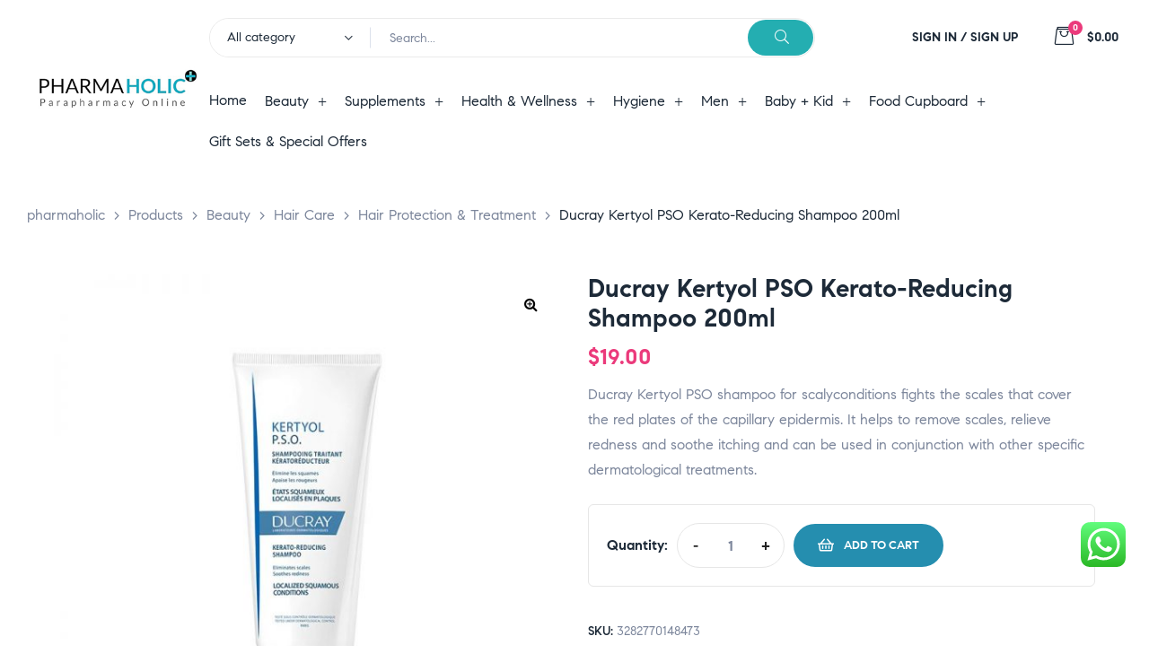

--- FILE ---
content_type: text/html; charset=UTF-8
request_url: https://www.pharmaholic.net/product/ducray-kertyol-pso-kerato-reducing-shampoo-200ml/
body_size: 333263
content:
<!doctype html>
<html lang="en-US" class="no-js">
<head>
    <meta charset="UTF-8">
    <meta name="viewport" content="width=device-width, initial-scale=1">
    <link rel="profile" href="http://gmpg.org/xfn/11">
	<meta name='robots' content='index, follow, max-image-preview:large, max-snippet:-1, max-video-preview:-1' />
	<style>img:is([sizes="auto" i], [sizes^="auto," i]) { contain-intrinsic-size: 3000px 1500px }</style>
	
	<!-- This site is optimized with the Yoast SEO plugin v23.3 - https://yoast.com/wordpress/plugins/seo/ -->
	<title>Ducray Kertyol PSO Kerato-Reducing Shampoo 200ml - Pharmaholic</title>
	<meta name="description" content="Ducray Kertyol PSO is a complementary care for psoriasis-prone skin. It helps calm both itching and redness and eliminate visible plaques on the scalp." />
	<link rel="canonical" href="https://www.pharmaholic.net/product/ducray-kertyol-pso-kerato-reducing-shampoo-200ml/" />
	<meta property="og:locale" content="en_US" />
	<meta property="og:type" content="article" />
	<meta property="og:title" content="Ducray Kertyol PSO Kerato-Reducing Shampoo 200ml - Pharmaholic" />
	<meta property="og:description" content="Ducray Kertyol PSO is a complementary care for psoriasis-prone skin. It helps calm both itching and redness and eliminate visible plaques on the scalp." />
	<meta property="og:url" content="https://www.pharmaholic.net/product/ducray-kertyol-pso-kerato-reducing-shampoo-200ml/" />
	<meta property="og:site_name" content="pharmaholic" />
	<meta property="article:publisher" content="https://www.facebook.com/phamaholiconline/" />
	<meta property="article:modified_time" content="2024-06-02T11:17:04+00:00" />
	<meta property="og:image" content="https://www.pharmaholic.net/wp-content/uploads/2020/08/shampoo.jpg" />
	<meta property="og:image:width" content="800" />
	<meta property="og:image:height" content="800" />
	<meta property="og:image:type" content="image/jpeg" />
	<meta name="twitter:card" content="summary_large_image" />
	<meta name="twitter:label1" content="Est. reading time" />
	<meta name="twitter:data1" content="1 minute" />
	<script type="application/ld+json" class="yoast-schema-graph">{"@context":"https://schema.org","@graph":[{"@type":"WebPage","@id":"https://www.pharmaholic.net/product/ducray-kertyol-pso-kerato-reducing-shampoo-200ml/","url":"https://www.pharmaholic.net/product/ducray-kertyol-pso-kerato-reducing-shampoo-200ml/","name":"Ducray Kertyol PSO Kerato-Reducing Shampoo 200ml - Pharmaholic","isPartOf":{"@id":"https://www.pharmaholic.net/#website"},"primaryImageOfPage":{"@id":"https://www.pharmaholic.net/product/ducray-kertyol-pso-kerato-reducing-shampoo-200ml/#primaryimage"},"image":{"@id":"https://www.pharmaholic.net/product/ducray-kertyol-pso-kerato-reducing-shampoo-200ml/#primaryimage"},"thumbnailUrl":"https://www.pharmaholic.net/wp-content/uploads/2020/08/shampoo.jpg","datePublished":"2020-08-07T12:25:14+00:00","dateModified":"2024-06-02T11:17:04+00:00","description":"Ducray Kertyol PSO is a complementary care for psoriasis-prone skin. It helps calm both itching and redness and eliminate visible plaques on the scalp.","breadcrumb":{"@id":"https://www.pharmaholic.net/product/ducray-kertyol-pso-kerato-reducing-shampoo-200ml/#breadcrumb"},"inLanguage":"en-US","potentialAction":[{"@type":"ReadAction","target":["https://www.pharmaholic.net/product/ducray-kertyol-pso-kerato-reducing-shampoo-200ml/"]}]},{"@type":"ImageObject","inLanguage":"en-US","@id":"https://www.pharmaholic.net/product/ducray-kertyol-pso-kerato-reducing-shampoo-200ml/#primaryimage","url":"https://www.pharmaholic.net/wp-content/uploads/2020/08/shampoo.jpg","contentUrl":"https://www.pharmaholic.net/wp-content/uploads/2020/08/shampoo.jpg","width":800,"height":800,"caption":"Ducray Kertyol PSO"},{"@type":"BreadcrumbList","@id":"https://www.pharmaholic.net/product/ducray-kertyol-pso-kerato-reducing-shampoo-200ml/#breadcrumb","itemListElement":[{"@type":"ListItem","position":1,"name":"Home","item":"https://www.pharmaholic.net/"},{"@type":"ListItem","position":2,"name":"Shop","item":"https://www.pharmaholic.net/shop/"},{"@type":"ListItem","position":3,"name":"Ducray Kertyol PSO Kerato-Reducing Shampoo 200ml"}]},{"@type":"WebSite","@id":"https://www.pharmaholic.net/#website","url":"https://www.pharmaholic.net/","name":"pharmaholic","description":"Parapharmacy Online","publisher":{"@id":"https://www.pharmaholic.net/#organization"},"potentialAction":[{"@type":"SearchAction","target":{"@type":"EntryPoint","urlTemplate":"https://www.pharmaholic.net/?s={search_term_string}"},"query-input":"required name=search_term_string"}],"inLanguage":"en-US"},{"@type":"Organization","@id":"https://www.pharmaholic.net/#organization","name":"Pharmaholic","url":"https://www.pharmaholic.net/","logo":{"@type":"ImageObject","inLanguage":"en-US","@id":"https://www.pharmaholic.net/#/schema/logo/image/","url":"https://www.pharmaholic.net/wp-content/uploads/2019/08/logo22.png","contentUrl":"https://www.pharmaholic.net/wp-content/uploads/2019/08/logo22.png","width":255,"height":70,"caption":"Pharmaholic"},"image":{"@id":"https://www.pharmaholic.net/#/schema/logo/image/"},"sameAs":["https://www.facebook.com/phamaholiconline/"]}]}</script>
	<!-- / Yoast SEO plugin. -->


<link rel="alternate" type="application/rss+xml" title="pharmaholic &raquo; Feed" href="https://www.pharmaholic.net/feed/" />
<link rel="alternate" type="application/rss+xml" title="pharmaholic &raquo; Comments Feed" href="https://www.pharmaholic.net/comments/feed/" />
<script>
/* <![CDATA[ */
window._wpemojiSettings = {"baseUrl":"https:\/\/s.w.org\/images\/core\/emoji\/15.0.3\/72x72\/","ext":".png","svgUrl":"https:\/\/s.w.org\/images\/core\/emoji\/15.0.3\/svg\/","svgExt":".svg","source":{"concatemoji":"https:\/\/www.pharmaholic.net\/wp-includes\/js\/wp-emoji-release.min.js?ver=6.7.4"}};
/*! This file is auto-generated */
!function(i,n){var o,s,e;function c(e){try{var t={supportTests:e,timestamp:(new Date).valueOf()};sessionStorage.setItem(o,JSON.stringify(t))}catch(e){}}function p(e,t,n){e.clearRect(0,0,e.canvas.width,e.canvas.height),e.fillText(t,0,0);var t=new Uint32Array(e.getImageData(0,0,e.canvas.width,e.canvas.height).data),r=(e.clearRect(0,0,e.canvas.width,e.canvas.height),e.fillText(n,0,0),new Uint32Array(e.getImageData(0,0,e.canvas.width,e.canvas.height).data));return t.every(function(e,t){return e===r[t]})}function u(e,t,n){switch(t){case"flag":return n(e,"\ud83c\udff3\ufe0f\u200d\u26a7\ufe0f","\ud83c\udff3\ufe0f\u200b\u26a7\ufe0f")?!1:!n(e,"\ud83c\uddfa\ud83c\uddf3","\ud83c\uddfa\u200b\ud83c\uddf3")&&!n(e,"\ud83c\udff4\udb40\udc67\udb40\udc62\udb40\udc65\udb40\udc6e\udb40\udc67\udb40\udc7f","\ud83c\udff4\u200b\udb40\udc67\u200b\udb40\udc62\u200b\udb40\udc65\u200b\udb40\udc6e\u200b\udb40\udc67\u200b\udb40\udc7f");case"emoji":return!n(e,"\ud83d\udc26\u200d\u2b1b","\ud83d\udc26\u200b\u2b1b")}return!1}function f(e,t,n){var r="undefined"!=typeof WorkerGlobalScope&&self instanceof WorkerGlobalScope?new OffscreenCanvas(300,150):i.createElement("canvas"),a=r.getContext("2d",{willReadFrequently:!0}),o=(a.textBaseline="top",a.font="600 32px Arial",{});return e.forEach(function(e){o[e]=t(a,e,n)}),o}function t(e){var t=i.createElement("script");t.src=e,t.defer=!0,i.head.appendChild(t)}"undefined"!=typeof Promise&&(o="wpEmojiSettingsSupports",s=["flag","emoji"],n.supports={everything:!0,everythingExceptFlag:!0},e=new Promise(function(e){i.addEventListener("DOMContentLoaded",e,{once:!0})}),new Promise(function(t){var n=function(){try{var e=JSON.parse(sessionStorage.getItem(o));if("object"==typeof e&&"number"==typeof e.timestamp&&(new Date).valueOf()<e.timestamp+604800&&"object"==typeof e.supportTests)return e.supportTests}catch(e){}return null}();if(!n){if("undefined"!=typeof Worker&&"undefined"!=typeof OffscreenCanvas&&"undefined"!=typeof URL&&URL.createObjectURL&&"undefined"!=typeof Blob)try{var e="postMessage("+f.toString()+"("+[JSON.stringify(s),u.toString(),p.toString()].join(",")+"));",r=new Blob([e],{type:"text/javascript"}),a=new Worker(URL.createObjectURL(r),{name:"wpTestEmojiSupports"});return void(a.onmessage=function(e){c(n=e.data),a.terminate(),t(n)})}catch(e){}c(n=f(s,u,p))}t(n)}).then(function(e){for(var t in e)n.supports[t]=e[t],n.supports.everything=n.supports.everything&&n.supports[t],"flag"!==t&&(n.supports.everythingExceptFlag=n.supports.everythingExceptFlag&&n.supports[t]);n.supports.everythingExceptFlag=n.supports.everythingExceptFlag&&!n.supports.flag,n.DOMReady=!1,n.readyCallback=function(){n.DOMReady=!0}}).then(function(){return e}).then(function(){var e;n.supports.everything||(n.readyCallback(),(e=n.source||{}).concatemoji?t(e.concatemoji):e.wpemoji&&e.twemoji&&(t(e.twemoji),t(e.wpemoji)))}))}((window,document),window._wpemojiSettings);
/* ]]> */
</script>
<link rel='stylesheet' id='opal-boostrap-css' href='https://www.pharmaholic.net/wp-content/themes/medilazar/assets/css/opal-boostrap.css?ver=6.7.4' media='all' />
<link rel='stylesheet' id='wp-block-library-css' href='https://www.pharmaholic.net/wp-includes/css/dist/block-library/style.min.css?ver=6.7.4' media='all' />
<link rel='stylesheet' id='elementor-frontend-css' href='https://www.pharmaholic.net/wp-content/plugins/elementor/assets/css/frontend.min.css?ver=3.11.5' media='all' />
<link rel='stylesheet' id='medilazar-style-css' href='https://www.pharmaholic.net/wp-content/themes/medilazar/style.css?ver=6.7.4' media='all' />
<style id='medilazar-style-inline-css'>
body, input, button, select, textarea{color:#7d879c}html { font-size:16px;}.c-heading{color:#1d2a38;}.c-primary{color:#258eaf;}.bg-primary{background-color:#258eaf;}.b-primary{border-color:#258eaf;}.button-primary:hover{background-color:#1d6e87;border-color:#1d6e87;}.c-secondary {color:#eb3a7b;}.bg-secondary {background-color:#eb3a7b;}.b-secondary{border-color:#eb3a7b;}.button-secondary:hover{background-color:#da165e;}blockquote cite,.breadcrumb,.breadcrumb a,input[type="text"]::placeholder,input[type="email"]::placeholder,input[type="url"]::placeholder,input[type="password"]::placeholder,input[type="search"]::placeholder,input[type="number"]::placeholder,input[type="tel"]::placeholder,input[type="range"]::placeholder,input[type="date"]::placeholder,input[type="month"]::placeholder,input[type="week"]::placeholder,input[type="time"]::placeholder,input[type="datetime"]::placeholder,input[type="datetime-local"]::placeholder,input[type="color"]::placeholder,input[type="text"],input[type="email"],input[type="url"],input[type="password"],input[type="search"],input[type="number"],input[type="tel"],input[type="range"],input[type="date"],input[type="month"],input[type="week"],input[type="time"],input[type="datetime"],input[type="datetime-local"],input[type="color"],textarea::placeholder,textarea,.mainmenu-container li a span,.tags-links a,.site-footer a,.c-body,.site-header-account .account-links-menu li a,.site-header-account .account-dashboard li a,.comment-form a,.tagcloud a,.cart-collaterals .cart_totals th,#payment .payment_methods li.woocommerce-notice,#payment .payment_methods li.woocommerce-notice--info,#payment .payment_methods li.woocommerce-info,table.woocommerce-checkout-review-order-table th,.opal-style-1.search-form-wapper .search-submit span,.opal-style-1.search-form-wapper .search-submit span:before,.elementor-nav-menu--dropdown a,.elementor-search-form--skin-minimal .elementor-search-form__icon,.woocommerce-shipping-fields .select2-container--default .select2-selection--single .select2-selection__rendered,.woocommerce-billing-fields .select2-container--default .select2-selection--single .select2-selection__rendered,.opal-currency_switcher .list-currency button[type="submit"],li.product .posted_in a,.select-items div,.single-product div.type-product .summary .price del,.single-product div.type-product .product_meta .tagged_as a,.single-product div.type-product .product_meta .posted_in a,.single-product div.type-product .product_meta .sku,.single-product div.type-product .pbr-social-share a:not(:hover) {color:#7d879c; }.button-outline,.woo-variation-swatches .variable-items-wrapper .button-variable-item:not(.radio-variable-item),.btn-link,.elementor-element .elementor-button-link .elementor-button,.button-link,.elementor-wpcf7-button-link input[type="button"][type="submit"],.elementor-wpcf7-button-link input[type="submit"],.elementor-wpcf7-button-link button[type="submit"],.mailchimp-button-link button,.mailchimp-button-link button[type="submit"],.mailchimp-button-link input[type="submit"],.widget-area strong,h1,.site-title,h2,h3,.page-header .page-title,h4,h5,h6,.h1,.h2,.h3,.h4,.h5,.h6,.tags-links .tags-title,blockquote,.breadcrumb li.current,.breadcrumb li .current-item,.breadcrumb > span.current,.breadcrumb > span .current-item,.form-group .form-row label,label,th,a,.main-navigation .top-menu > li > a,.menu-toggle,.vertical-navigation ul.menu > li > a,.page-numbers.next:not(ul),.page-numbers.prev:not(ul),.header-search .search-button,.entry-meta .author a:not(:hover),.pbr-social-share a,.entry-content blockquote cite a,.entry-content dt,.entry-content th,.site-header-account > a i,.site-header-account > a .text-account,.site-header-account > a .submenu-indicator,.comment-content strong,.comment-author,.comment-author a,.comment-metadata a.comment-edit-link,.comment-reply-link,.comment-content table th,.comment-content dt,.widget_search button[type="submit"],.widget_meta a,.widget_pages a,.widget_archive a,.widget_categories a,.widget_nav_menu a,.c-heading,fieldset legend,.post-navigation .nav-link a,.author-wrapper .author-name,.search .site-content .page-title,#secondary .widget_product_categories .current-cat > a,#secondary .widget_product_categories .current-cat > .count,.widget_recent_entries li.item-recent-post a,table.shop_table_responsive tbody th,.filter-close,table.cart:not(.wishlist_table) th,.cart-collaterals .cart_totals .order-total .woocommerce-Price-amount,.cart-collaterals .cart_totals .amount,.woocommerce-checkout .woocommerce-form-coupon-toggle .woocommerce-info,#payment .payment_methods > .wc_payment_method > label,table.woocommerce-checkout-review-order-table .order-total .woocommerce-Price-amount,table.woocommerce-checkout-review-order-table .product-name,.woocommerce-billing-fields label,.woocommerce-billing-fields > h3,.page-header .woocommerce-billing-fields > .page-title,.woocommerce-additional-fields label,.cart th,.shop_table th,.woocommerce-account .woocommerce-MyAccount-content strong,.woocommerce-account .woocommerce-MyAccount-content .woocommerce-Price-amount,.osf-sorting .gridlist-toggle a.active,.osf-sorting .gridlist-toggle a:hover,#reviews .commentlist li .woocommerce-review__author,.woocommerce-Tabs-panel table.shop_attributes th,#osf-accordion-container table.shop_attributes th,.single-product div.type-product .quantity_label,.single-product div.type-product form.cart .quantity,.single-product div.type-product table.variations label,.woocommerce-tabs ul.tabs li a,.woocommerce-tabs#osf-accordion-container [data-accordion] [data-control],.woocommerce-widget-layered-nav .osf-label-type,.woo-variation-swatches-stylesheet-disabled .variable-items-wrapper .variable-item:not(.radio-variable-item).button-variable-item:not(.disabled) .variable-item-span,.elementor-element .elementor-widget-wp-widget-recent-posts .title-post a,.elementor-featured-box-wrapper .elementor-featured-box-icon i,.elementor-featured-box-wrapper .elementor-featured-box-title,.elementor-widget-opal-image-hotspots .elementor-accordion .elementor-tab-title,.elementor-nav-menu--main .elementor-nav-menu a,.elementor-price-table__currency,.elementor-price-table__integer-part,.elementor-price-table__feature-inner span.item-active,.elementor-price-table__period,.countdown-times b,.elementor-progress-percentage,.elementor-widget-progress .elementor-title,.elementor-teams-wrapper .elementor-team-name,.elementor-widget-opal-testimonials .elementor-testimonial-title,.elementor-widget-opal-testimonials .elementor-testimonial-name,.header-button i,.header-button .title,.header-button .count-text,.header-button .amount,.header-button .text-wishlist,.wishlist_table .product-price,.stock .label,li.product h2 a,li.product h3 a,li.product .page-header .page-title a,.page-header li.product .page-title a,li.product .woocommerce-loop-product__title a,.shop-action .yith-wcqv-button,.shop-action .yith-wcwl-add-to-wishlist > div > a,.shop-action .compare,.single-product div.type-product .product_meta,.single-product div.type-product .pbr-social-share .social-share-header,.widget_price_filter .price_slider_amount {color:#1d2a38; }.button-custom:hover i,.breadcrumb a:hover,.breadcrumb a:hover span,.list-check li:before,.main-navigation .top-menu > li:hover > a,.main-navigation .top-menu > li:active > a,.main-navigation .top-menu > li:focus > a,.mainmenu-container li.current-menu-item > a,.mainmenu-container li.current-menu-parent > a,.mainmenu-container .menu-item > a:hover,.page-numbers:not(ul),.page-numbers.next:not(ul):hover,.page-numbers.prev:not(ul):hover,.site-header .header-group .search-submit:hover,.site-header .header-group .search-submit:focus,.entry-header .entry-title a:hover,.entry-meta a,.entry-meta .entry-date,.entry-meta .meta-inner i,.pbr-social-share a:hover,.post-navigation > div:hover .nav-title,.post-navigation > div:hover a,.post-navigation > div:hover b,.site-header-account > a:hover i,.site-header-account > a:hover .text-account,.site-header-account > a:hover .submenu-indicator,.comment-author a:hover,.comment-metadata a:hover,.title-with-icon:before,.widget_recent_entries li a:hover,.widget_recent_entries li a:active,.widget_recent_entries .post-date,.button-outline-primary,.cat-links a,.elementor-wpcf7-button-outline_primary input[type="button"],.elementor-wpcf7-button-outline_primary input[type="submit"],.elementor-wpcf7-button-outline_primary button[type="submit"],.mailchimp-button-outline_primary button,.mailchimp-button-outline_primary button[type="submit"],.mailchimp-button-outline_primary input[type="submit"],.elementor-element .elementor-button-outline_primary .elementor-button,.c-primary,.mainmenu-container ul ul .menu-item > a:hover,.mainmenu-container ul ul .menu-item > a:active,.mainmenu-container ul ul .menu-item > a:focus,.navigation-button .menu-toggle:hover,.navigation-button .menu-toggle:focus,.entry-content blockquote cite a:hover,.site-header-account .account-dropdown a.register-link,.site-header-account .account-dropdown a.lostpass-link,.comment-form a:hover,#secondary .elementor-widget-container h5:first-of-type,.elementor-featured-box-wrapper:hover .elementor-featured-box-icon i:before,.elementor-nav-menu-popup .mfp-close,.site-header-cart .widget_shopping_cart .product_list_widget li a:hover,.site-header-cart .widget_shopping_cart .product_list_widget li a:focus,.site-header-cart .shopping_cart_nav .product_list_widget li a:hover,.site-header-cart .shopping_cart_nav .product_list_widget li a:focus,.woocommerce-checkout .woocommerce-form-coupon-toggle .woocommerce-info a,.woocommerce-checkout .woocommerce-form-coupon-toggle .woocommerce-info a:hover,.woocommerce-privacy-policy-link,.opal-currency_switcher .list-currency button[type="submit"]:hover,.opal-currency_switcher .list-currency li.active button[type="submit"],ul.products li .posfed_in a:hover,ul.products li.product .posfed_in a:hover,.select-items div:hover,.single-product div.type-product .woocommerce-product-gallery .woocommerce-product-gallery__trigger:hover,.woocommerce-tabs ul.tabs li a:hover,.woocommerce-tabs ul.tabs li.active a,.button-wrapper #chart-button,.product_list_widget a:hover,.product_list_widget a:active,.product_list_widget a:focus,.woocommerce-product-list-3 a:hover,.woocommerce-product-list-3 a:active,.woocommerce-product-list-3 a:focus,#secondary .elementor-widget-wp-widget-recent-posts a,.elementor-element .elementor-widget-wp-widget-recent-posts .title-post a:hover,.elementor-brand-wrapper .elementor-brand-description,.contactform-content .form-title,.elementor-opal-countdown-wrapper .elementor-countdown-digits,.elementor-widget-icon-box.elementor-view-framed:hover .elementor-icon,.elementor-widget-icon-box.elementor-view-framed:not(:hover) .elementor-icon,.elementor-widget-icon-box.elementor-view-default:hover .elementor-icon,.elementor-widget-icon-box.elementor-view-default:not(:hover) .elementor-icon,.elementor-widget-icon-box:hover .elementor-icon-box-title,.elementor-widget.elementor-widget-icon-list .elementor-icon-list-item:not(:hover) i,.elementor-widget.elementor-widget-icon-list .elementor-icon-list-item:not(:hover) .elementor-icon-list-text,.elementor-widget.elementor-widget-icon-list .elementor-icon-list-item:hover i,.elementor-widget.elementor-widget-icon-list .elementor-icon-list-item:hover .elementor-icon-list-text,.elementor-widget-icon.elementor-view-default .elementor-icon,.elementor-widget-icon.elementor-view-framed .elementor-icon,.elementor-widget-opal-image-hotspots .elementor-accordion .elementor-tab-title.elementor-active,.elementor-nav-menu--main.elementor-nav-menu--layout-horizontal .elementor-nav-menu a.elementor-sub-item.elementor-item-active,.elementor-nav-menu--main .elementor-item.highlighted,.elementor-nav-menu--main .elementor-item.elementor-item-active,.elementor-nav-menu--main .elementor-item:hover,.elementor-nav-menu--main .elementor-item:focus,.elementor-nav-menu--main .current-menu-ancestor .elementor-item.has-submenu,.elementor-nav-menu--main .current-menu-item > .elementor-item,.elementor-nav-menu--popup .elementor-item.highlighted,.elementor-nav-menu--popup .elementor-item.elementor-item-active,.elementor-nav-menu--popup .elementor-item:hover,.elementor-nav-menu--popup .elementor-item:focus,.elementor-nav-menu--popup .elementor-nav-menu--dropdown a:hover,.elementor-nav-menu--popup .elementor-nav-menu--dropdown a.highlighted,.elementor-nav-menu--dropdown:not(.mega-menu) a:hover,.elementor-nav-menu--dropdown:not(.mega-menu) a.highlighted,.elementor-nav-menu--dropdown:not(.mega-menu) a.has-submenu,.elementor-menu-toggle:hover i,.elementor-menu-toggle:hover .menu-toggle-title,.elementor-widget-opal-phone:not(:hover) i,.elementor-widget-opal-phone:not(:hover) .elementor-phone-title,.elementor-widget-opal-phone:not(:hover) .elementor-phone-subtitle,.portfolio .portfolio-content .entry-title a:hover,.portfolio .entry-category a:hover,.elementor-portfolio-style-overlay .portfolio .portfolio-content .entry-title a:hover,.elementor-portfolio-style-overlay .portfolio .portfolio-content .entry-category a:hover,.elementor-portfolio__filter:hover,.single-portfolio-navigation .nav-link:hover span,.elementor-button-default .elementor-button,.elementor-search-form--skin-full_screen .elementor-search-form__toggle:hover,.elementor-widget-social-icons.elementor-social-custom .elementor-social-icon:hover i,.elementor-teams-wrapper .elementor-team-name:hover,.elementor-video-icon,.header-button:hover i,.header-button:hover .title,.header-button:hover .count-text,.header-button:hover .amount,.header-button:hover .text-wishlist,.filter-toggle:hover,.stock.in-stock .stock-availability,.woocommerce-MyAccount-navigation ul li.is-active a,.shop-action .yith-wcwl-add-to-wishlist > div.yith-wcwl-wishlistexistsbrowse > a:not(:hover),.shop-action .yith-wcwl-add-to-wishlist > div.yith-wcwl-wishlistaddedbrowse > a:not(:hover),.single-product div.type-product .entry-summary .yith-wcwl-add-to-wishlist > div.yith-wcwl-wishlistexistsbrowse > a:not(:hover),.single-product div.type-product .entry-summary .yith-wcwl-add-to-wishlist > div.yith-wcwl-wishlistaddedbrowse > a:not(:hover) {color:#258eaf; }.f-primary {fill:#258eaf; }.mp-level::-webkit-scrollbar-thumb,.page-numbers:not(ul):not(.dots):not(.next):not(.prev):hover,.page-numbers:not(ul):not(.dots):not(.next):not(.prev):focus,.page-numbers.current:not(ul):not(.dots):not(.next):not(.prev),.more-link i,.more-link:after,.page-links a:hover .page-number,.page-links a:focus .page-number,.page-links .current .page-number,.page-links > .page-number,.scrollup,.tagcloud a:hover,.tagcloud a:focus,.button-primary,input[type="reset"],input.secondary[type="button"],input.secondary[type="reset"],input.secondary[type="submit"],input[type="button"],input[type="submit"],button[type="submit"],.secondary-button .search-submit,.elementor-wpcf7-button-primary input[type="button"][type="submit"],.elementor-wpcf7-button-primary input[type="submit"],.elementor-wpcf7-button-primary button[type="submit"],.mailchimp-button-primary button,.mailchimp-button-primary button[type="submit"],.mailchimp-button-primary input[type="submit"],.elementor-single-product .single-product div.product .entry-summary form.cart button[type='submit'],.wc-proceed-to-checkout a.checkout-button,.wishlist_table .product-add-to-cart .add_to_cart,.widget_shopping_cart .buttons .button:nth-child(odd),.button-default:hover,.button-dark:hover,.elementor-element .elementor-button-dark .elementor-button:hover,.elementor-wpcf7-button-dark input:hover[type="submit"],.elementor-wpcf7-button-dark button:hover[type="submit"],.mailchimp-button-dark button:hover,.mailchimp-button-dark input:hover[type="submit"],.button-dark:active,.elementor-element .elementor-button-dark .elementor-button:active,.elementor-wpcf7-button-dark input:active[type="submit"],.elementor-wpcf7-button-dark button:active[type="submit"],.mailchimp-button-dark button:active,.mailchimp-button-dark input:active[type="submit"],.button-dark:focus,.elementor-element .elementor-button-dark .elementor-button:focus,.elementor-wpcf7-button-dark input:focus[type="submit"],.elementor-wpcf7-button-dark button:focus[type="submit"],.mailchimp-button-dark button:focus,.mailchimp-button-dark input:focus[type="submit"],.button-outline-dark:hover,.elementor-element .elementor-button-outline_dark .elementor-button:hover,.button-outline-dark:active,.elementor-element .elementor-button-outline_dark .elementor-button:active,.button-outline-dark:focus,.elementor-element .elementor-button-outline_dark .elementor-button:focus,.button-light:hover,.elementor-element .elementor-button-light .elementor-button:hover,.elementor-wpcf7-button-light input:hover[type="submit"],.elementor-wpcf7-button-light button:hover[type="submit"],.mailchimp-button-light button:hover,.mailchimp-button-light input:hover[type="submit"],.wishlist_table .product-add-to-cart .remove_from_wishlist:hover,.wishlist_table.mobile li .additional-info-wrapper a.remove_from_wishlist:hover,.button-light:active,.elementor-element .elementor-button-light .elementor-button:active,.elementor-wpcf7-button-light input:active[type="submit"],.elementor-wpcf7-button-light button:active[type="submit"],.mailchimp-button-light button:active,.mailchimp-button-light input:active[type="submit"],.wishlist_table .product-add-to-cart .remove_from_wishlist:active,.wishlist_table.mobile li .additional-info-wrapper a.remove_from_wishlist:active,.button-light:focus,.elementor-element .elementor-button-light .elementor-button:focus,.elementor-wpcf7-button-light input:focus[type="submit"],.elementor-wpcf7-button-light button:focus[type="submit"],.mailchimp-button-light button:focus,.mailchimp-button-light input:focus[type="submit"],.wishlist_table .product-add-to-cart .remove_from_wishlist:focus,.wishlist_table.mobile li .additional-info-wrapper a.remove_from_wishlist:focus,.elementor-element .elementor-button-primary .elementor-button,.button-outline:hover,.woo-variation-swatches .variable-items-wrapper .button-variable-item:hover:not(.radio-variable-item),.button-outline:active,.woo-variation-swatches .variable-items-wrapper .button-variable-item:active:not(.radio-variable-item),.button-outline.active,.woo-variation-swatches .variable-items-wrapper .active.button-variable-item:not(.radio-variable-item),.show > .button-outline.dropdown-toggle,.woo-variation-swatches .variable-items-wrapper .show > .dropdown-toggle.button-variable-item:not(.radio-variable-item),.button-outline-primary:hover,.cat-links a:hover,.elementor-wpcf7-button-outline_primary input:hover[type="button"],.elementor-wpcf7-button-outline_primary input:hover[type="submit"],.elementor-wpcf7-button-outline_primary button:hover[type="submit"],.mailchimp-button-outline_primary button:hover,.mailchimp-button-outline_primary input:hover[type="submit"],.button-outline-primary:active,.cat-links a:active,.elementor-wpcf7-button-outline_primary input:active[type="button"],.elementor-wpcf7-button-outline_primary input:active[type="submit"],.elementor-wpcf7-button-outline_primary button:active[type="submit"],.mailchimp-button-outline_primary button:active,.mailchimp-button-outline_primary input:active[type="submit"],.button-outline-primary.active,.cat-links a.active,.elementor-wpcf7-button-outline_primary input.active[type="button"],.elementor-wpcf7-button-outline_primary input.active[type="submit"],.elementor-wpcf7-button-outline_primary button.active[type="submit"],.mailchimp-button-outline_primary button.active,.mailchimp-button-outline_primary input.active[type="submit"],.show > .button-outline-primary.dropdown-toggle,.cat-links .show > a.dropdown-toggle,.elementor-wpcf7-button-outline_primary .show > input.dropdown-toggle[type="button"],.elementor-wpcf7-button-outline_primary .show > input.dropdown-toggle[type="submit"],.elementor-wpcf7-button-outline_primary .show > button.dropdown-toggle[type="submit"],.mailchimp-button-outline_primary .show > button.dropdown-toggle,.mailchimp-button-outline_primary .show > input.dropdown-toggle[type="submit"],.elementor-element .elementor-button-outline_primary .elementor-button:hover,.elementor-element .elementor-button-outline_primary .elementor-button:active,.elementor-element .elementor-button-outline_primary .elementor-button:focus,.bg-primary,.owl-theme .owl-nav [class*='owl-']:hover:before,.elementor-element .elementor-button-secondary .elementor-button:after,.elementor-element .elementor-button-outline_secondary .elementor-button:before,.elementor-element .elementor-button-link .elementor-button .elementor-button-icon,.elementor-cta .elementor-cta_circle,.elementor-widget-divider .elementor-divider-separator:before,.elementor-icon-bg-yes .elementor-featured-box-wrapper .elementor-featured-box-icon i:after,.elementor-flip-box__front,.elementor-widget-icon-box.elementor-view-stacked:not(:hover) .elementor-icon,.elementor-widget-icon-box.elementor-view-stacked:hover .elementor-icon,.elementor-text-underline-yes .elementor-icon-list-item:hover .elementor-icon-list-text:before,.elementor-widget-icon.elementor-view-stacked .elementor-icon,.elementor-widget-opal-image-hotspots .scrollbar-inner > .scroll-element .scroll-bar,.opal-image-hotspots-main-icons .opal-image-hotspots-icon,.elementor-widget-opal-image-gallery .gallery-item-overlay,.elementor-widget-opal-image-gallery .elementor-galerry__filter.elementor-active,.elementor-nav-menu--main.elementor-nav-menu--layout-horizontal:not(.e--pointer-framed) .elementor-nav-menu > li.current-menu-parent > a:before,.elementor-nav-menu--main.elementor-nav-menu--layout-horizontal:not(.e--pointer-framed) .elementor-nav-menu > li.current-menu-parent > a:after,.elementor-nav-menu--main.e--pointer-dot .elementor-item.elementor-item-active:before,.elementor-nav-menu--main.e--pointer-dot .elementor-item:not(:hover):before,.elementor-nav-menu--main.e--pointer-dot .elementor-item:hover:before,.elementor-nav-menu--main:not(.e--pointer-framed) .elementor-item.elementor-item-active:before,.elementor-nav-menu--main:not(.e--pointer-framed) .elementor-item.elementor-item-active:after,.elementor-nav-menu--main:not(.e--pointer-framed) .elementor-item:before,.elementor-nav-menu--main:not(.e--pointer-framed) .elementor-item:after,.elementor-nav-menu--popup.e--pointer-dot .elementor-item.elementor-item-active:before,.elementor-nav-menu--popup.e--pointer-dot .elementor-item:hover:before,.e--pointer-dot .elementor-item:before,.e--pointer-underline .elementor-item .menu-title:before,.e--pointer-underline .elementor-item .menu-title:after,.single-portfolio-summary .pbr-social-share a:hover,.opal-product-tooltipster .tooltipster-content,.elementor-teams-wrapper .team-icon-socials a,.timeline-item .timeline-thumbnail:after,.header-button:hover .count,.notification-added-to-cart .ns-content,#payment .place-order .button:hover,.shop-action a[class*="product_type_"]:before,.shop-action .yith-wcqv-button:hover,.shop-action .yith-wcwl-add-to-wishlist > div > a:hover,.shop-action .compare:hover,.single-product[class*="opal-comment-form"] .comment-form .form-submit .submit:hover,.single-product[class*="opal-comment-form"] .comment-form .form-submit .submit:active,.single-product[class*="opal-comment-form"] .comment-form .form-submit .submit:focus,.widget_price_filter .ui-slider .ui-slider-handle,.widget_price_filter .ui-slider .ui-slider-range,.handheld-footer-bar .cart .footer-cart-contents .count {background-color:#258eaf; }.button-outline-secondary,.elementor-wpcf7-button-outline_secondary input[type="button"][type="submit"],.elementor-wpcf7-button-outline_secondary input[type="submit"],.elementor-wpcf7-button-outline_secondary button[type="submit"],.mailchimp-button-outline_secondary button,.mailchimp-button-outline_secondary button[type="submit"],.mailchimp-button-outline_secondary input[type="submit"],.elementor-element.elementor-button-link .elementor-button:hover,blockquote:before,input[type="text"]:focus,input[type="email"]:focus,input[type="url"]:focus,input[type="password"]:focus,input[type="search"]:focus,input[type="number"]:focus,input[type="tel"]:focus,input[type="range"]:focus,input[type="date"]:focus,input[type="month"]:focus,input[type="week"]:focus,input[type="time"]:focus,input[type="datetime"]:focus,input[type="datetime-local"]:focus,input[type="color"]:focus,textarea:focus,.tagcloud a:hover,.tagcloud a:focus,.button-primary,input[type="reset"],input.secondary[type="button"],input.secondary[type="reset"],input.secondary[type="submit"],input[type="button"],input[type="submit"],button[type="submit"],.secondary-button .search-submit,.elementor-wpcf7-button-primary input[type="button"][type="submit"],.elementor-wpcf7-button-primary input[type="submit"],.elementor-wpcf7-button-primary button[type="submit"],.mailchimp-button-primary button,.mailchimp-button-primary button[type="submit"],.mailchimp-button-primary input[type="submit"],.elementor-single-product .single-product div.product .entry-summary form.cart button[type='submit'],.wc-proceed-to-checkout a.checkout-button,.wishlist_table .product-add-to-cart .add_to_cart,.widget_shopping_cart .buttons .button:nth-child(odd),.button-default:hover,.button-dark:hover,.elementor-element .elementor-button-dark .elementor-button:hover,.elementor-wpcf7-button-dark input:hover[type="submit"],.elementor-wpcf7-button-dark button:hover[type="submit"],.mailchimp-button-dark button:hover,.mailchimp-button-dark input:hover[type="submit"],.button-dark:active,.elementor-element .elementor-button-dark .elementor-button:active,.elementor-wpcf7-button-dark input:active[type="submit"],.elementor-wpcf7-button-dark button:active[type="submit"],.mailchimp-button-dark button:active,.mailchimp-button-dark input:active[type="submit"],.button-dark:focus,.elementor-element .elementor-button-dark .elementor-button:focus,.elementor-wpcf7-button-dark input:focus[type="submit"],.elementor-wpcf7-button-dark button:focus[type="submit"],.mailchimp-button-dark button:focus,.mailchimp-button-dark input:focus[type="submit"],.button-outline-dark:hover,.elementor-element .elementor-button-outline_dark .elementor-button:hover,.button-outline-dark:active,.elementor-element .elementor-button-outline_dark .elementor-button:active,.button-outline-dark:focus,.elementor-element .elementor-button-outline_dark .elementor-button:focus,.button-light:hover,.elementor-element .elementor-button-light .elementor-button:hover,.elementor-wpcf7-button-light input:hover[type="submit"],.elementor-wpcf7-button-light button:hover[type="submit"],.mailchimp-button-light button:hover,.mailchimp-button-light input:hover[type="submit"],.wishlist_table .product-add-to-cart .remove_from_wishlist:hover,.wishlist_table.mobile li .additional-info-wrapper a.remove_from_wishlist:hover,.button-light:active,.elementor-element .elementor-button-light .elementor-button:active,.elementor-wpcf7-button-light input:active[type="submit"],.elementor-wpcf7-button-light button:active[type="submit"],.mailchimp-button-light button:active,.mailchimp-button-light input:active[type="submit"],.wishlist_table .product-add-to-cart .remove_from_wishlist:active,.wishlist_table.mobile li .additional-info-wrapper a.remove_from_wishlist:active,.button-light:focus,.elementor-element .elementor-button-light .elementor-button:focus,.elementor-wpcf7-button-light input:focus[type="submit"],.elementor-wpcf7-button-light button:focus[type="submit"],.mailchimp-button-light button:focus,.mailchimp-button-light input:focus[type="submit"],.wishlist_table .product-add-to-cart .remove_from_wishlist:focus,.wishlist_table.mobile li .additional-info-wrapper a.remove_from_wishlist:focus,.elementor-element .elementor-button-primary .elementor-button,.button-outline-primary,.cat-links a,.elementor-wpcf7-button-outline_primary input[type="button"],.elementor-wpcf7-button-outline_primary input[type="submit"],.elementor-wpcf7-button-outline_primary button[type="submit"],.mailchimp-button-outline_primary button,.mailchimp-button-outline_primary button[type="submit"],.mailchimp-button-outline_primary input[type="submit"],.elementor-element .elementor-button-outline_primary .elementor-button,.button-outline:hover,.woo-variation-swatches .variable-items-wrapper .button-variable-item:hover:not(.radio-variable-item),.button-outline:active,.woo-variation-swatches .variable-items-wrapper .button-variable-item:active:not(.radio-variable-item),.button-outline.active,.woo-variation-swatches .variable-items-wrapper .active.button-variable-item:not(.radio-variable-item),.show > .button-outline.dropdown-toggle,.woo-variation-swatches .variable-items-wrapper .show > .dropdown-toggle.button-variable-item:not(.radio-variable-item),.button-outline-primary:hover,.cat-links a:hover,.elementor-wpcf7-button-outline_primary input:hover[type="button"],.elementor-wpcf7-button-outline_primary input:hover[type="submit"],.elementor-wpcf7-button-outline_primary button:hover[type="submit"],.mailchimp-button-outline_primary button:hover,.mailchimp-button-outline_primary input:hover[type="submit"],.button-outline-primary:active,.cat-links a:active,.elementor-wpcf7-button-outline_primary input:active[type="button"],.elementor-wpcf7-button-outline_primary input:active[type="submit"],.elementor-wpcf7-button-outline_primary button:active[type="submit"],.mailchimp-button-outline_primary button:active,.mailchimp-button-outline_primary input:active[type="submit"],.button-outline-primary.active,.cat-links a.active,.elementor-wpcf7-button-outline_primary input.active[type="button"],.elementor-wpcf7-button-outline_primary input.active[type="submit"],.elementor-wpcf7-button-outline_primary button.active[type="submit"],.mailchimp-button-outline_primary button.active,.mailchimp-button-outline_primary input.active[type="submit"],.show > .button-outline-primary.dropdown-toggle,.cat-links .show > a.dropdown-toggle,.elementor-wpcf7-button-outline_primary .show > input.dropdown-toggle[type="button"],.elementor-wpcf7-button-outline_primary .show > input.dropdown-toggle[type="submit"],.elementor-wpcf7-button-outline_primary .show > button.dropdown-toggle[type="submit"],.mailchimp-button-outline_primary .show > button.dropdown-toggle,.mailchimp-button-outline_primary .show > input.dropdown-toggle[type="submit"],.elementor-element .elementor-button-outline_primary .elementor-button:hover,.elementor-element .elementor-button-outline_primary .elementor-button:active,.elementor-element .elementor-button-outline_primary .elementor-button:focus,.b-primary,.owl-theme .owl-nav [class*='owl-']:hover:before,.elementor-widget-icon-box.elementor-view-framed:hover .elementor-icon,.elementor-widget-icon-box.elementor-view-framed:not(:hover) .elementor-icon,.elementor-widget-icon.elementor-view-default .elementor-icon,.elementor-widget-icon.elementor-view-framed .elementor-icon,.elementor-widget-opal-image-gallery .elementor-galerry__filter.elementor-active:before,.mc4wp-form-fields:focus-within,.e--pointer-framed .elementor-item.elementor-item-active:before,.e--pointer-framed .elementor-item.elementor-item-active:after,.e--pointer-framed .elementor-item:before,.e--pointer-framed .elementor-item:after,.elementor-nav-menu--main > .elementor-nav-menu,.elementor-nav-menu--main .elementor-nav-menu ul,ul.elementor-price-table__features-list,.elementor-search-form__container:not(.elementor-search-form--full-screen):focus-within,.elementor-search-form--skin-full_screen .elementor-search-form__toggle:hover,.site-header-cart .widget_shopping_cart,#payment .place-order .button:hover,.shop-action .yith-wcqv-button:hover,.shop-action .yith-wcwl-add-to-wishlist > div > a:hover,.shop-action .compare:hover,.single-product div.type-product .woocommerce-product-gallery .flex-control-thumbs li img.flex-active,.single-product div.type-product .woocommerce-product-gallery .flex-control-thumbs li:hover img,.single-product[class*="opal-comment-form"] .comment-form .form-submit .submit:hover,.single-product[class*="opal-comment-form"] .comment-form .form-submit .submit:active,.single-product[class*="opal-comment-form"] .comment-form .form-submit .submit:focus,.woocommerce-tabs ul.tabs li a:hover:after,.woocommerce-tabs ul.tabs li.active a:after,.otf-product-recently-content li:hover .product-thumbnail img {border-color:#258eaf; }.site-header-account .account-dropdown .account-wrap,.opal-product-tooltipster.tooltipster-base.tooltipster-top .tooltipster-arrow-background {border-top-color:#258eaf; }.main-navigation .top-menu > li:hover:before,.main-navigation .top-menu > li:active:before,.main-navigation .top-menu > li:focus:before,.site-header-account .account-dropdown .account-wrap:before,.elementor-nav-menu--layout-horizontal .elementor-nav-menu li.menu-item-has-children:before,.elementor-nav-menu--layout-horizontal .elementor-nav-menu li.has-mega-menu:before,.site-header-cart .widget_shopping_cart:before {border-bottom-color:#258eaf; }.opal-product-tooltipster.tooltipster-base.tooltipster-left .tooltipster-arrow-background {border-left-color:#258eaf; }.shop-action a[class*="product_type_"] {background-image:linear-gradient(to right, #258eaf 0, #258eaf 100%);}.btn-link:focus,.elementor-element .elementor-button-link .elementor-button:focus,.btn-link:hover,.elementor-element .elementor-button-link .elementor-button:hover,.button-link:focus,.elementor-wpcf7-button-link input:focus[type="submit"],.elementor-wpcf7-button-link button:focus[type="submit"],.mailchimp-button-link button:focus,.mailchimp-button-link input:focus[type="submit"],.button-link:hover,.elementor-wpcf7-button-link input:hover[type="submit"],.elementor-wpcf7-button-link button:hover[type="submit"],.mailchimp-button-link button:hover,.mailchimp-button-link input:hover[type="submit"],a:hover,a:active,.widget_search button[type="submit"]:hover,.widget_search button[type="submit"]:focus,.elementor-widget-opal-phone:hover i,.elementor-widget-opal-phone:hover .elementor-phone-title,.elementor-widget-opal-phone:hover .elementor-phone-subtitle,.elementor-search-form .elementor-search-form__submit:active,.elementor-search-form .elementor-search-form__submit:hover,li.product .posted_in a:hover,.single-product div.type-product .product_meta .tagged_as a:hover,.single-product div.type-product .product_meta .posted_in a:hover {color:#1d6e87; }.tags-links a:hover,.scrollup:hover,.button-primary:hover,input:hover[type="reset"],input:hover[type="button"],input:hover[type="submit"],button:hover[type="submit"],.secondary-button .search-submit:hover,.elementor-wpcf7-button-primary input:hover[type="submit"],.elementor-wpcf7-button-primary button:hover[type="submit"],.mailchimp-button-primary button:hover,.elementor-single-product .single-product div.product .entry-summary form.cart button:hover[type='submit'],.wc-proceed-to-checkout a.checkout-button:hover,.wishlist_table .product-add-to-cart .add_to_cart:hover,.widget_shopping_cart .buttons .button:hover:nth-child(odd),.button-primary:active,input:active[type="reset"],input:active[type="button"],input:active[type="submit"],button:active[type="submit"],.secondary-button .search-submit:active,.elementor-wpcf7-button-primary input:active[type="submit"],.elementor-wpcf7-button-primary button:active[type="submit"],.mailchimp-button-primary button:active,.elementor-single-product .single-product div.product .entry-summary form.cart button:active[type='submit'],.wc-proceed-to-checkout a.checkout-button:active,.wishlist_table .product-add-to-cart .add_to_cart:active,.widget_shopping_cart .buttons .button:active:nth-child(odd),.button-primary.active,input.active[type="reset"],input.active[type="button"],input.active[type="submit"],button.active[type="submit"],.secondary-button .active.search-submit,.elementor-wpcf7-button-primary input.active[type="submit"],.elementor-wpcf7-button-primary button.active[type="submit"],.mailchimp-button-primary button.active,.elementor-single-product .single-product div.product .entry-summary form.cart button.active[type='submit'],.wc-proceed-to-checkout a.active.checkout-button,.wishlist_table .product-add-to-cart .active.add_to_cart,.widget_shopping_cart .buttons .active.button:nth-child(odd),.show > .button-primary.dropdown-toggle,.show > input.dropdown-toggle[type="reset"],.show > input.dropdown-toggle[type="button"],.show > input.dropdown-toggle[type="submit"],.show > button.dropdown-toggle[type="submit"],.secondary-button .show > .dropdown-toggle.search-submit,.elementor-wpcf7-button-primary .show > input.dropdown-toggle[type="submit"],.elementor-wpcf7-button-primary .show > button.dropdown-toggle[type="submit"],.mailchimp-button-primary .show > button.dropdown-toggle,.mailchimp-button-primary .show > input.dropdown-toggle[type="submit"],.elementor-single-product .single-product div.product .entry-summary form.cart .show > button.dropdown-toggle[type='submit'],.wc-proceed-to-checkout .show > a.dropdown-toggle.checkout-button,.wishlist_table .product-add-to-cart .show > .dropdown-toggle.add_to_cart,.widget_shopping_cart .buttons .show > .dropdown-toggle.button:nth-child(odd),.elementor-element .elementor-button-primary .elementor-button:hover,.elementor-element .elementor-button-primary .elementor-button:active,.elementor-element .elementor-button-primary .elementor-button:focus,.single-product div.type-product .entry-summary .yith-wcwl-add-to-wishlist > div > a:hover,.single-product div.type-product .entry-summary .compare:hover {background-color:#1d6e87; }.tags-links a:hover,.button-primary:hover,input:hover[type="reset"],input:hover[type="button"],input:hover[type="submit"],button:hover[type="submit"],.secondary-button .search-submit:hover,.elementor-wpcf7-button-primary input:hover[type="submit"],.elementor-wpcf7-button-primary button:hover[type="submit"],.mailchimp-button-primary button:hover,.elementor-single-product .single-product div.product .entry-summary form.cart button:hover[type='submit'],.wc-proceed-to-checkout a.checkout-button:hover,.wishlist_table .product-add-to-cart .add_to_cart:hover,.widget_shopping_cart .buttons .button:hover:nth-child(odd),.button-primary:active,input:active[type="reset"],input:active[type="button"],input:active[type="submit"],button:active[type="submit"],.secondary-button .search-submit:active,.elementor-wpcf7-button-primary input:active[type="submit"],.elementor-wpcf7-button-primary button:active[type="submit"],.mailchimp-button-primary button:active,.elementor-single-product .single-product div.product .entry-summary form.cart button:active[type='submit'],.wc-proceed-to-checkout a.checkout-button:active,.wishlist_table .product-add-to-cart .add_to_cart:active,.widget_shopping_cart .buttons .button:active:nth-child(odd),.button-primary.active,input.active[type="reset"],input.active[type="button"],input.active[type="submit"],button.active[type="submit"],.secondary-button .active.search-submit,.elementor-wpcf7-button-primary input.active[type="submit"],.elementor-wpcf7-button-primary button.active[type="submit"],.mailchimp-button-primary button.active,.elementor-single-product .single-product div.product .entry-summary form.cart button.active[type='submit'],.wc-proceed-to-checkout a.active.checkout-button,.wishlist_table .product-add-to-cart .active.add_to_cart,.widget_shopping_cart .buttons .active.button:nth-child(odd),.show > .button-primary.dropdown-toggle,.show > input.dropdown-toggle[type="reset"],.show > input.dropdown-toggle[type="button"],.show > input.dropdown-toggle[type="submit"],.show > button.dropdown-toggle[type="submit"],.secondary-button .show > .dropdown-toggle.search-submit,.elementor-wpcf7-button-primary .show > input.dropdown-toggle[type="submit"],.elementor-wpcf7-button-primary .show > button.dropdown-toggle[type="submit"],.mailchimp-button-primary .show > button.dropdown-toggle,.mailchimp-button-primary .show > input.dropdown-toggle[type="submit"],.elementor-single-product .single-product div.product .entry-summary form.cart .show > button.dropdown-toggle[type='submit'],.wc-proceed-to-checkout .show > a.dropdown-toggle.checkout-button,.wishlist_table .product-add-to-cart .show > .dropdown-toggle.add_to_cart,.widget_shopping_cart .buttons .show > .dropdown-toggle.button:nth-child(odd),.elementor-element .elementor-button-primary .elementor-button:hover,.elementor-element .elementor-button-primary .elementor-button:active,.elementor-element .elementor-button-primary .elementor-button:focus,.single-product div.type-product .entry-summary .yith-wcwl-add-to-wishlist > div > a:hover,.single-product div.type-product .entry-summary .compare:hover,.woo-variation-swatches .variable-items-wrapper .variable-item.selected:not(.radio-variable-item),.woo-variation-swatches .variable-items-wrapper .variable-item.selected:not(.radio-variable-item):hover {border-color:#1d6e87; }.vertical-navigation ul.menu > li > a:hover,.vertical-navigation ul.menu > li > a:hover i,.button-outline-secondary,.elementor-wpcf7-button-outline_secondary input[type="button"][type="submit"],.elementor-wpcf7-button-outline_secondary input[type="submit"],.elementor-wpcf7-button-outline_secondary button[type="submit"],.mailchimp-button-outline_secondary button,.mailchimp-button-outline_secondary button[type="submit"],.mailchimp-button-outline_secondary input[type="submit"],.elementor-element .elementor-button-outline_secondary .elementor-button,.c-secondary,.author-wrapper .author-name h6,.contactform-content button.mfp-close,.elementor-single-product .single-product div.product .entry-summary .price ins,.site-header-cart .widget_shopping_cart .product_list_widget li .quantity .amount,.site-header-cart .shopping_cart_nav .product_list_widget li .quantity .amount,ul.products li .product-price ins,ul.products li .price ins,ul.products li.product .product-price ins,ul.products li.product .price ins,.single-product div.type-product .summary .price {color:#eb3a7b; }.f-secondary {fill:#eb3a7b; }.button-secondary,.elementor-wpcf7-button-secondary input[type="button"][type="submit"],.elementor-wpcf7-button-secondary input[type="submit"],.elementor-wpcf7-button-secondary button[type="submit"],.mailchimp-button-secondary button,.mailchimp-button-secondary button[type="submit"],.mailchimp-button-secondary input[type="submit"],.woocommerce-cart .return-to-shop a,.checkout_coupon .form-row-last button,#payment .place-order .button,.woocommerce-MyAccount-content .woocommerce-Pagination .woocommerce-button,.widget_shopping_cart .buttons .button,.elementor-button-secondary button[type="submit"],.elementor-button-secondary input[type="button"],.elementor-button-secondary input[type="submit"],.elementor-element .elementor-button-secondary .elementor-button,.button-outline-secondary:hover,.elementor-wpcf7-button-outline_secondary input:hover[type="submit"],.elementor-wpcf7-button-outline_secondary button:hover[type="submit"],.mailchimp-button-outline_secondary button:hover,.mailchimp-button-outline_secondary input:hover[type="submit"],.button-outline-secondary:active,.elementor-wpcf7-button-outline_secondary input:active[type="submit"],.elementor-wpcf7-button-outline_secondary button:active[type="submit"],.mailchimp-button-outline_secondary button:active,.mailchimp-button-outline_secondary input:active[type="submit"],.button-outline-secondary.active,.elementor-wpcf7-button-outline_secondary input.active[type="submit"],.elementor-wpcf7-button-outline_secondary button.active[type="submit"],.mailchimp-button-outline_secondary button.active,.mailchimp-button-outline_secondary input.active[type="submit"],.show > .button-outline-secondary.dropdown-toggle,.elementor-wpcf7-button-outline_secondary .show > input.dropdown-toggle[type="submit"],.elementor-wpcf7-button-outline_secondary .show > button.dropdown-toggle[type="submit"],.mailchimp-button-outline_secondary .show > button.dropdown-toggle,.mailchimp-button-outline_secondary .show > input.dropdown-toggle[type="submit"],.elementor-element .elementor-button-outline_secondary .elementor-button:hover,.elementor-element .elementor-button-outline_secondary .elementor-button:active,.elementor-element .elementor-button-outline_secondary .elementor-button:focus,.bg-secondary,#secondary .elementor-widget-wp-widget-categories a:before,.title-bg-polygon,.elementor-flip-box__back,.elementor-text-underline-yes .elementor-icon-list-item:not(:hover) .elementor-icon-list-text:before,.elementor-teams-wrapper .team-icon-socials a:hover,.header-button .count {background-color:#eb3a7b; }.form-control:focus,.button-secondary,.elementor-wpcf7-button-secondary input[type="button"][type="submit"],.elementor-wpcf7-button-secondary input[type="submit"],.elementor-wpcf7-button-secondary button[type="submit"],.mailchimp-button-secondary button,.mailchimp-button-secondary button[type="submit"],.mailchimp-button-secondary input[type="submit"],.woocommerce-cart .return-to-shop a,.checkout_coupon .form-row-last button,#payment .place-order .button,.woocommerce-MyAccount-content .woocommerce-Pagination .woocommerce-button,.widget_shopping_cart .buttons .button,.elementor-button-secondary button[type="submit"],.elementor-button-secondary input[type="button"],.elementor-button-secondary input[type="submit"],.elementor-element .elementor-button-secondary .elementor-button,.button-outline-secondary,.elementor-wpcf7-button-outline_secondary input[type="button"][type="submit"],.elementor-wpcf7-button-outline_secondary input[type="submit"],.elementor-wpcf7-button-outline_secondary button[type="submit"],.mailchimp-button-outline_secondary button,.mailchimp-button-outline_secondary button[type="submit"],.mailchimp-button-outline_secondary input[type="submit"],.elementor-element .elementor-button-outline_secondary .elementor-button,.button-outline-secondary:hover,.elementor-wpcf7-button-outline_secondary input:hover[type="submit"],.elementor-wpcf7-button-outline_secondary button:hover[type="submit"],.button-outline-secondary:active,.elementor-wpcf7-button-outline_secondary input:active[type="submit"],.elementor-wpcf7-button-outline_secondary button:active[type="submit"],.button-outline-secondary.active,.elementor-wpcf7-button-outline_secondary input.active[type="submit"],.elementor-wpcf7-button-outline_secondary button.active[type="submit"],.show > .button-outline-secondary.dropdown-toggle,.elementor-wpcf7-button-outline_secondary .show > input.dropdown-toggle[type="submit"],.elementor-wpcf7-button-outline_secondary .show > button.dropdown-toggle[type="submit"],.mailchimp-button-outline_secondary .show > button.dropdown-toggle,.mailchimp-button-outline_secondary .show > input.dropdown-toggle[type="submit"],.elementor-element .elementor-button-outline_secondary .elementor-button:hover,.elementor-element .elementor-button-outline_secondary .elementor-button:active,.elementor-element .elementor-button-outline_secondary .elementor-button:focus,.b-secondary {border-color:#eb3a7b; }.button-secondary:hover,.elementor-wpcf7-button-secondary input:hover[type="submit"],.elementor-wpcf7-button-secondary button:hover[type="submit"],.mailchimp-button-secondary button:hover,.mailchimp-button-secondary input:hover[type="submit"],.woocommerce-cart .return-to-shop a:hover,.checkout_coupon .form-row-last button:hover,#payment .place-order .button:hover,.woocommerce-MyAccount-content .woocommerce-Pagination .woocommerce-button:hover,.widget_shopping_cart .buttons .button:hover,.button-secondary:active,.elementor-wpcf7-button-secondary input:active[type="submit"],.elementor-wpcf7-button-secondary button:active[type="submit"],.mailchimp-button-secondary button:active,.mailchimp-button-secondary input:active[type="submit"],.woocommerce-cart .return-to-shop a:active,.checkout_coupon .form-row-last button:active,#payment .place-order .button:active,.woocommerce-MyAccount-content .woocommerce-Pagination .woocommerce-button:active,.widget_shopping_cart .buttons .button:active,.button-secondary.active,.elementor-wpcf7-button-secondary input.active[type="submit"],.elementor-wpcf7-button-secondary button.active[type="submit"],.mailchimp-button-secondary button.active,.mailchimp-button-secondary input.active[type="submit"],.woocommerce-cart .return-to-shop a.active,.checkout_coupon .form-row-last button.active,#payment .place-order .active.button,.woocommerce-MyAccount-content .woocommerce-Pagination .active.woocommerce-button,.widget_shopping_cart .buttons .active.button,.show > .button-secondary.dropdown-toggle,.elementor-wpcf7-button-secondary .show > input.dropdown-toggle[type="submit"],.elementor-wpcf7-button-secondary .show > button.dropdown-toggle[type="submit"],.mailchimp-button-secondary .show > button.dropdown-toggle,.mailchimp-button-secondary .show > input.dropdown-toggle[type="submit"],.woocommerce-cart .return-to-shop .show > a.dropdown-toggle,.checkout_coupon .form-row-last .show > button.dropdown-toggle,#payment .place-order .show > .dropdown-toggle.button,.woocommerce-MyAccount-content .woocommerce-Pagination .show > .dropdown-toggle.woocommerce-button,.widget_shopping_cart .buttons .show > .dropdown-toggle.button,.elementor-button-secondary button[type="submit"]:hover,.elementor-button-secondary button[type="submit"]:active,.elementor-button-secondary button[type="submit"]:focus,.elementor-button-secondary input[type="button"]:hover,.elementor-button-secondary input[type="button"]:active,.elementor-button-secondary input[type="button"]:focus,.elementor-button-secondary input[type="submit"]:hover,.elementor-button-secondary input[type="submit"]:active,.elementor-button-secondary input[type="submit"]:focus,.elementor-element .elementor-button-secondary .elementor-button:hover,.elementor-element .elementor-button-secondary .elementor-button:active,.elementor-element .elementor-button-secondary .elementor-button:focus {background-color:#da165e; }.button-secondary:hover,.elementor-wpcf7-button-secondary input:hover[type="submit"],.elementor-wpcf7-button-secondary button:hover[type="submit"],.mailchimp-button-secondary button:hover,.mailchimp-button-secondary input:hover[type="submit"],.woocommerce-cart .return-to-shop a:hover,.checkout_coupon .form-row-last button:hover,#payment .place-order .button:hover,.woocommerce-MyAccount-content .woocommerce-Pagination .woocommerce-button:hover,.widget_shopping_cart .buttons .button:hover,.button-secondary:active,.elementor-wpcf7-button-secondary input:active[type="submit"],.elementor-wpcf7-button-secondary button:active[type="submit"],.mailchimp-button-secondary button:active,.mailchimp-button-secondary input:active[type="submit"],.woocommerce-cart .return-to-shop a:active,.checkout_coupon .form-row-last button:active,#payment .place-order .button:active,.woocommerce-MyAccount-content .woocommerce-Pagination .woocommerce-button:active,.widget_shopping_cart .buttons .button:active,.button-secondary.active,.elementor-wpcf7-button-secondary input.active[type="submit"],.elementor-wpcf7-button-secondary button.active[type="submit"],.mailchimp-button-secondary button.active,.mailchimp-button-secondary input.active[type="submit"],.woocommerce-cart .return-to-shop a.active,.checkout_coupon .form-row-last button.active,#payment .place-order .active.button,.woocommerce-MyAccount-content .woocommerce-Pagination .active.woocommerce-button,.widget_shopping_cart .buttons .active.button,.show > .button-secondary.dropdown-toggle,.elementor-wpcf7-button-secondary .show > input.dropdown-toggle[type="submit"],.elementor-wpcf7-button-secondary .show > button.dropdown-toggle[type="submit"],.mailchimp-button-secondary .show > button.dropdown-toggle,.mailchimp-button-secondary .show > input.dropdown-toggle[type="submit"],.woocommerce-cart .return-to-shop .show > a.dropdown-toggle,.checkout_coupon .form-row-last .show > button.dropdown-toggle,#payment .place-order .show > .dropdown-toggle.button,.woocommerce-MyAccount-content .woocommerce-Pagination .show > .dropdown-toggle.woocommerce-button,.widget_shopping_cart .buttons .show > .dropdown-toggle.button,.elementor-button-secondary button[type="submit"]:hover,.elementor-button-secondary button[type="submit"]:active,.elementor-button-secondary button[type="submit"]:focus,.elementor-button-secondary input[type="button"]:hover,.elementor-button-secondary input[type="button"]:active,.elementor-button-secondary input[type="button"]:focus,.elementor-button-secondary input[type="submit"]:hover,.elementor-button-secondary input[type="submit"]:active,.elementor-button-secondary input[type="submit"]:focus,.elementor-element .elementor-button-secondary .elementor-button:hover,.elementor-element .elementor-button-secondary .elementor-button:active,.elementor-element .elementor-button-secondary .elementor-button:focus {border-color:#da165e; }.row,body.opal-content-layout-2cl #content .wrap,body.opal-content-layout-2cr #content .wrap,[data-opal-columns],.site-footer .widget-area,.comment-form,.widget .gallery,.elementor-element .gallery,.entry-gallery .gallery,.single .gallery,[data-elementor-columns],.single-portfolio-summary .single-portfolio-summary-inner,.woocommerce-cart .woocommerce,.woocommerce-billing-fields .woocommerce-billing-fields__field-wrapper,.woocommerce-MyAccount-content form[class^="woocommerce-"],.woocommerce-columns--addresses,form.track_order,.woocommerce-account .woocommerce,.woocommerce-account .woocommerce .u-columns.woocommerce-Addresses,.woocommerce-Addresses,.woocommerce-address-fields__field-wrapper,[class*="columns-"] ul.products,.single-product div.type-product .product-inner {margin-right:-15px;margin-left:-15px;}.col-1,.col-2,[data-elementor-columns-mobile="6"] .column-item,.woocommerce.columns-mobile-6 ul.products > li,.col-3,[data-elementor-columns-mobile="4"] .column-item,.woocommerce.columns-mobile-4 ul.products > li,.col-4,[data-elementor-columns-mobile="3"] .column-item,.woocommerce.columns-mobile-3 ul.products > li,.col-5,.col-6,[data-elementor-columns-mobile="2"] .column-item,.woocommerce.columns-mobile-2 ul.products > li,.single-product.opal-comment-form-2 .comment-form-author,.single-product.opal-comment-form-2 .comment-form-email,.col-7,.col-8,.col-9,.col-10,.col-11,.col-12,.related-posts .column-item,.opal-content-layout-2cr .related-posts .column-item,.opal-content-layout-2cl .related-posts .column-item,.site-footer .widget-area .widget-column,.comment-form > *,.comment-form > .comment-form-rating,.widget .gallery-columns-1 .gallery-item,.elementor-element .gallery-columns-1 .gallery-item,.entry-gallery .gallery-columns-1 .gallery-item,.single .gallery-columns-1 .gallery-item,[data-elementor-columns-mobile="1"] .column-item,.single-portfolio-summary .single-portfolio-summary-inner .single-portfolio-summary-meta-title,.single-portfolio-summary .single-portfolio-summary-meta,.single-portfolio-summary .single-portfolio-summary-content,.single-portfolio-summary.col-lg-5 .single-portfolio-summary-meta,.single-portfolio-summary.col-lg-5 .single-portfolio-summary-content,.elementor-single-product .single-product div.product .entry-summary,.woocommerce-cart .cart-empty,.woocommerce-cart .return-to-shop,.woocommerce-billing-fields .form-row-wide,.woocommerce-MyAccount-content form[class^="woocommerce-"] > *:not(fieldset),.woocommerce-MyAccount-content form[class^="woocommerce-"] .form-row-wide,#customer_details [class*='col'],.woocommerce-Addresses .woocommerce-Address,.columns-1 ul.products > li,.woocommerce.columns-mobile-1 ul.products > li,.col,body #secondary,body.opal-content-layout-2cl #primary,body.opal-content-layout-2cr #primary,form.track_order p.form-row-first,form.track_order p.form-row-last,.columns-5 ul.products > li,.col-auto,.col-sm-1,[data-opal-columns="12"] .column-item,.col-sm-2,[data-opal-columns="6"] .column-item,.columns-6 ul.products > li,.col-sm-3,[data-opal-columns="4"] .column-item,.col-sm-4,[data-opal-columns="3"] .column-item,.comment-form .comment-form-url,.comment-form .comment-form-email,.comment-form .comment-form-author,.widget .gallery-columns-6 .gallery-item,.elementor-element .gallery-columns-6 .gallery-item,.entry-gallery .gallery-columns-6 .gallery-item,.single .gallery-columns-6 .gallery-item,.col-sm-5,.col-sm-6,[data-opal-columns="2"] .column-item,.opal-archive-style-2 .column-item,.opal-archive-style-5 .column-item,.opal-archive-style-4 .column-item,.opal-archive-style-3 .column-item,.widget .gallery-columns-2 .gallery-item,.elementor-element .gallery-columns-2 .gallery-item,.entry-gallery .gallery-columns-2 .gallery-item,.single .gallery-columns-2 .gallery-item,.widget .gallery-columns-3 .gallery-item,.elementor-element .gallery-columns-3 .gallery-item,.entry-gallery .gallery-columns-3 .gallery-item,.single .gallery-columns-3 .gallery-item,.widget .gallery-columns-4 .gallery-item,.elementor-element .gallery-columns-4 .gallery-item,.entry-gallery .gallery-columns-4 .gallery-item,.single .gallery-columns-4 .gallery-item,.elementor-timeline-view-vertical .timeline-thumbnail,.elementor-timeline-view-vertical .timeline-content,.woocommerce-billing-fields .form-row-first,.woocommerce-billing-fields .form-row-last,.woocommerce-MyAccount-content form[class^="woocommerce-"] .form-row-first,.woocommerce-MyAccount-content form[class^="woocommerce-"] .form-row-last,.columns-2 ul.products > li,.columns-3 ul.products > li,.columns-4 ul.products > li,.opal-content-layout-2cl .columns-3 ul.products li.product,.opal-content-layout-2cl .columns-3 ul.products > li,.opal-content-layout-2cr .columns-3 ul.products li.product,.opal-content-layout-2cr .columns-3 ul.products > li,.col-sm-7,.col-sm-8,.col-sm-9,.col-sm-10,.col-sm-11,.col-sm-12,[data-opal-columns="1"] .column-item,.opal-archive-style-2.opal-content-layout-2cr .column-item,.opal-archive-style-5.opal-content-layout-2cr .column-item,.opal-archive-style-4.opal-content-layout-2cr .column-item,.opal-archive-style-3.opal-content-layout-2cr .column-item,.entry-summary .comment-form .comment-form-url,.entry-summary .comment-form .comment-form-email,.entry-summary .comment-form .comment-form-author,.elementor-widget-opal-image-hotspots .opal-image-hotspots-accordion,.elementor-widget-opal-image-hotspots .opal-image-hotspots-accordion + .opal-image-hotspots-container,.cart-collaterals .cross-sells,.woocommerce-columns--addresses .woocommerce-column,.woocommerce-account .woocommerce .u-columns [class^="u-column"],.woocommerce-account .woocommerce-ResetPassword,.woocommerce-address-fields__field-wrapper .form-row,.osf-sorting .woocommerce-message,.osf-sorting .woocommerce-notice,.col-sm,.col-sm-auto,.col-md-1,.col-md-2,[data-elementor-columns-tablet="6"] .column-item,.woocommerce.columns-tablet-6 ul.products > li,.col-md-3,[data-elementor-columns-tablet="4"] .column-item,.woocommerce.columns-tablet-4 ul.products > li,.col-md-4,[data-elementor-columns-tablet="3"] .column-item,.woocommerce.columns-tablet-3 ul.products > li,.col-md-5,.col-md-6,[data-elementor-columns-tablet="2"] .column-item,.woocommerce.columns-tablet-2 ul.products > li,.woocommerce-single-style-3.single-product div.product .entry-summary,.woocommerce-single-style-3.single-product div.product .images,.woocommerce-single-style-4.single-product div.product .images,.woocommerce-single-style-4.single-product div.product .entry-summary,.col-md-7,.col-md-8,.col-md-9,.col-md-10,.col-md-11,.col-md-12,[data-elementor-columns-tablet="1"] .column-item,.woocommerce-cart .woocommerce-cart-form,.woocommerce-ResetPassword.lost_reset_password,.woocommerce-account .woocommerce-MyAccount-navigation,.woocommerce-account .woocommerce-MyAccount-content,.woocommerce.columns-tablet-1 ul.products > li,.single-product div.type-product .entry-summary,.single-product div.type-product .images,.col-md,.col-md-auto,.col-lg-1,.col-lg-2,.col-lg-3,.col-lg-4,.col-lg-5,.col-lg-6,.woocommerce-single-style-2.single-product div.product .entry-summary,.woocommerce-single-style-2.single-product div.product .images,.col-lg-7,.col-lg-8,.col-lg-9,.col-lg-10,.col-lg-11,.col-lg-12,.cart-collaterals,.col-lg,.col-lg-auto,.col-xl-1,.col-xl-2,[data-elementor-columns="6"] .column-item,.woocommerce.columns-6 ul.products > li,.col-xl-3,[data-elementor-columns="4"] .column-item,.woocommerce.columns-4 ul.products > li,.col-xl-4,[data-elementor-columns="3"] .column-item,.woocommerce.columns-3 ul.products > li,.col-xl-5,.col-xl-6,[data-elementor-columns="2"] .column-item,.woocommerce.columns-2 ul.products > li,.col-xl-7,.col-xl-8,.col-xl-9,.col-xl-10,.col-xl-11,.col-xl-12,[data-elementor-columns="1"] .column-item,.woocommerce.columns-1 ul.products > li,.col-xl,.col-xl-auto {padding-right:15px;padding-left:15px;}.container,#content,ul.elementor-nav-menu--dropdown.mega-containerwidth > li.mega-menu-item > .elementor,.otf-product-recently-content .widget_recently_viewed_products {padding-right:15px;padding-left:15px;}@media (min-width:576px) {.container, #content, ul.elementor-nav-menu--dropdown.mega-containerwidth > li.mega-menu-item > .elementor, .otf-product-recently-content .widget_recently_viewed_products {max-width:540px; } }@media (min-width:768px) {.container, #content, ul.elementor-nav-menu--dropdown.mega-containerwidth > li.mega-menu-item > .elementor, .otf-product-recently-content .widget_recently_viewed_products {max-width:720px; } }@media (min-width:992px) {.container, #content, ul.elementor-nav-menu--dropdown.mega-containerwidth > li.mega-menu-item > .elementor, .otf-product-recently-content .widget_recently_viewed_products {max-width:960px; } }@media (min-width:1200px) {.container, #content, ul.elementor-nav-menu--dropdown.mega-containerwidth > li.mega-menu-item > .elementor, .otf-product-recently-content .widget_recently_viewed_products {max-width:1170px; } }.typo-heading,h1,.site-title,h2,h3,.page-header .page-title,h4,h5,h6,.h1,.h2,.h3,.h4,.h5,.h6,.tags-links .tags-title,.vertical-navigation .vertical-navigation-header,.author-wrapper .author-name,#secondary .elementor-widget-container h5:first-of-type,.contactform-content .form-title,.elementor-cta__status-text,.elementor-opal-countdown-wrapper .elementor-countdown-item:not(:first-child) .elementor-countdown-digits:before,.elementor-featured-box-wrapper .elementor-featured-box-title,.countdown-times > div:not(:first-child):before,.countdown-times b,.elementor-teams-wrapper .elementor-team-name,form.track_order label,.stock .label,.single-product div.type-product form.cart .quantity,.single-product div.type-product table.variations label,.woocommerce-tabs#osf-accordion-container [data-accordion] [data-control] {}.typo-heading,h1,.site-title,h2,h3,.page-header .page-title,h4,h5,h6,.h1,.h2,.h3,.h4,.h5,.h6,.tags-links .tags-title,.vertical-navigation .vertical-navigation-header,.author-wrapper .author-name,#secondary .elementor-widget-container h5:first-of-type,.contactform-content .form-title,.elementor-cta__status-text,.elementor-opal-countdown-wrapper .elementor-countdown-item:not(:first-child) .elementor-countdown-digits:before,.elementor-featured-box-wrapper .elementor-featured-box-title,.countdown-times > div:not(:first-child):before,.countdown-times b,.elementor-teams-wrapper .elementor-team-name,form.track_order label,.stock .label,.single-product div.type-product form.cart .quantity,.single-product div.type-product table.variations label,.woocommerce-tabs#osf-accordion-container [data-accordion] [data-control] {}.typo-tertiary,.elementor-nav-menu--canvas {font-weight:400;}.typo-heading,h1,.site-title,h2,h3,.page-header .page-title,h4,h5,h6,.h1,.h2,.h3,.h4,.h5,.h6,.tags-links .tags-title,.vertical-navigation .vertical-navigation-header,.author-wrapper .author-name,#secondary .elementor-widget-container h5:first-of-type,.contactform-content .form-title,.elementor-cta__status-text,.elementor-opal-countdown-wrapper .elementor-countdown-item:not(:first-child) .elementor-countdown-digits:before,.elementor-featured-box-wrapper .elementor-featured-box-title,.countdown-times > div:not(:first-child):before,.countdown-times b,.elementor-teams-wrapper .elementor-team-name,form.track_order label,.stock .label,.single-product div.type-product form.cart .quantity,.single-product div.type-product table.variations label,.woocommerce-tabs#osf-accordion-container [data-accordion] [data-control] {}.typo-heading,h1,.site-title,h2,h3,.page-header .page-title,h4,h5,h6,.h1,.h2,.h3,.h4,.h5,.h6,.tags-links .tags-title,.vertical-navigation .vertical-navigation-header,.author-wrapper .author-name,#secondary .elementor-widget-container h5:first-of-type,.contactform-content .form-title,.elementor-cta__status-text,.elementor-opal-countdown-wrapper .elementor-countdown-item:not(:first-child) .elementor-countdown-digits:before,.elementor-featured-box-wrapper .elementor-featured-box-title,.countdown-times > div:not(:first-child):before,.countdown-times b,.elementor-teams-wrapper .elementor-team-name,form.track_order label,.stock .label,.single-product div.type-product form.cart .quantity,.single-product div.type-product table.variations label,.woocommerce-tabs#osf-accordion-container [data-accordion] [data-control] {}.typo-tertiary,.elementor-nav-menu--canvas {font-weight:400;}.typo-quaternary {}@media screen and (min-width:1200px){.container, #content , ul.elementor-nav-menu--dropdown.mega-containerwidth > li.mega-menu-item > .elementor{max-width:1350px;}}@media screen and (min-width:768px){.container, #content , .container-fluid, ul.elementor-nav-menu--dropdown.mega-containerwidth > li.mega-menu-item > .elementor{padding-left:30px;padding-right:30px;}}.page-title-bar {background-color:rgba(250,250,250,0);background-position:center top;;}.page-title-bar .page-title{color:#1d2a38; }.breadcrumb, .breadcrumb span, .breadcrumb * {color:#7d879c;;}.breadcrumb a:hover,.breadcrumb a:hover span{color:#24aeb1;}.button-primary,input[type="reset"],input.secondary[type="button"],input.secondary[type="reset"],input.secondary[type="submit"],input[type="button"],input[type="submit"],button[type="submit"],.secondary-button .search-submit,.elementor-wpcf7-button-primary input[type="button"][type="submit"],.elementor-wpcf7-button-primary input[type="submit"],.elementor-wpcf7-button-primary button[type="submit"],.mailchimp-button-primary button,.mailchimp-button-primary button[type="submit"],.mailchimp-button-primary input[type="submit"],.elementor-single-product .single-product div.product .entry-summary form.cart button[type='submit'],.wc-proceed-to-checkout a.checkout-button,.wishlist_table .product-add-to-cart .add_to_cart,.widget_shopping_cart .buttons .button:nth-child(odd),.button-default:hover,.button-dark:hover,.elementor-element .elementor-button-dark .elementor-button:hover,.elementor-wpcf7-button-dark input:hover[type="submit"],.elementor-wpcf7-button-dark button:hover[type="submit"],.mailchimp-button-dark button:hover,.mailchimp-button-dark input:hover[type="submit"],.button-dark:active,.elementor-element .elementor-button-dark .elementor-button:active,.elementor-wpcf7-button-dark input:active[type="submit"],.elementor-wpcf7-button-dark button:active[type="submit"],.mailchimp-button-dark button:active,.mailchimp-button-dark input:active[type="submit"],.button-dark:focus,.elementor-element .elementor-button-dark .elementor-button:focus,.elementor-wpcf7-button-dark input:focus[type="submit"],.elementor-wpcf7-button-dark button:focus[type="submit"],.mailchimp-button-dark button:focus,.mailchimp-button-dark input:focus[type="submit"],.button-outline-dark:hover,.elementor-element .elementor-button-outline_dark .elementor-button:hover,.button-outline-dark:active,.elementor-element .elementor-button-outline_dark .elementor-button:active,.button-outline-dark:focus,.elementor-element .elementor-button-outline_dark .elementor-button:focus,.button-light:hover,.elementor-element .elementor-button-light .elementor-button:hover,.elementor-wpcf7-button-light input:hover[type="submit"],.elementor-wpcf7-button-light button:hover[type="submit"],.mailchimp-button-light button:hover,.mailchimp-button-light input:hover[type="submit"],.wishlist_table .product-add-to-cart .remove_from_wishlist:hover,.wishlist_table.mobile li .additional-info-wrapper a.remove_from_wishlist:hover,.button-light:active,.elementor-element .elementor-button-light .elementor-button:active,.elementor-wpcf7-button-light input:active[type="submit"],.elementor-wpcf7-button-light button:active[type="submit"],.mailchimp-button-light button:active,.mailchimp-button-light input:active[type="submit"],.wishlist_table .product-add-to-cart .remove_from_wishlist:active,.wishlist_table.mobile li .additional-info-wrapper a.remove_from_wishlist:active,.button-light:focus,.elementor-element .elementor-button-light .elementor-button:focus,.elementor-wpcf7-button-light input:focus[type="submit"],.elementor-wpcf7-button-light button:focus[type="submit"],.mailchimp-button-light button:focus,.mailchimp-button-light input:focus[type="submit"],.wishlist_table .product-add-to-cart .remove_from_wishlist:focus,.wishlist_table.mobile li .additional-info-wrapper a.remove_from_wishlist:focus,.elementor-element .elementor-button-primary .elementor-button {background-color:#258eaf;border-color:#258eaf;color:#fff;}.button-primary:hover,input:hover[type="reset"],input:hover[type="button"],input:hover[type="submit"],button:hover[type="submit"],.secondary-button .search-submit:hover,.elementor-wpcf7-button-primary input:hover[type="submit"],.elementor-wpcf7-button-primary button:hover[type="submit"],.mailchimp-button-primary button:hover,.elementor-single-product .single-product div.product .entry-summary form.cart button:hover[type='submit'],.wc-proceed-to-checkout a.checkout-button:hover,.wishlist_table .product-add-to-cart .add_to_cart:hover,.widget_shopping_cart .buttons .button:hover:nth-child(odd),.button-primary:active,input:active[type="reset"],input:active[type="button"],input:active[type="submit"],button:active[type="submit"],.secondary-button .search-submit:active,.elementor-wpcf7-button-primary input:active[type="submit"],.elementor-wpcf7-button-primary button:active[type="submit"],.mailchimp-button-primary button:active,.elementor-single-product .single-product div.product .entry-summary form.cart button:active[type='submit'],.wc-proceed-to-checkout a.checkout-button:active,.wishlist_table .product-add-to-cart .add_to_cart:active,.widget_shopping_cart .buttons .button:active:nth-child(odd),.button-primary.active,input.active[type="reset"],input.active[type="button"],input.active[type="submit"],button.active[type="submit"],.secondary-button .active.search-submit,.elementor-wpcf7-button-primary input.active[type="submit"],.elementor-wpcf7-button-primary button.active[type="submit"],.mailchimp-button-primary button.active,.elementor-single-product .single-product div.product .entry-summary form.cart button.active[type='submit'],.wc-proceed-to-checkout a.active.checkout-button,.wishlist_table .product-add-to-cart .active.add_to_cart,.widget_shopping_cart .buttons .active.button:nth-child(odd),.show > .button-primary.dropdown-toggle,.show > input.dropdown-toggle[type="reset"],.show > input.dropdown-toggle[type="button"],.show > input.dropdown-toggle[type="submit"],.show > button.dropdown-toggle[type="submit"],.secondary-button .show > .dropdown-toggle.search-submit,.elementor-wpcf7-button-primary .show > input.dropdown-toggle[type="submit"],.elementor-wpcf7-button-primary .show > button.dropdown-toggle[type="submit"],.mailchimp-button-primary .show > button.dropdown-toggle,.mailchimp-button-primary .show > input.dropdown-toggle[type="submit"],.elementor-single-product .single-product div.product .entry-summary form.cart .show > button.dropdown-toggle[type='submit'],.wc-proceed-to-checkout .show > a.dropdown-toggle.checkout-button,.wishlist_table .product-add-to-cart .show > .dropdown-toggle.add_to_cart,.widget_shopping_cart .buttons .show > .dropdown-toggle.button:nth-child(odd),.elementor-element .elementor-button-primary .elementor-button:hover,.elementor-element .elementor-button-primary .elementor-button:active,.elementor-element .elementor-button-primary .elementor-button:focus {background-color:#1d6e87;border-color:#1d6e87;color:#fff;}.button-primary,input[type="reset"],input.secondary[type="button"],input.secondary[type="reset"],input.secondary[type="submit"],input[type="button"],input[type="submit"],button[type="submit"],.secondary-button .search-submit,.elementor-wpcf7-button-primary input[type="button"][type="submit"],.elementor-wpcf7-button-primary input[type="submit"],.elementor-wpcf7-button-primary button[type="submit"],.mailchimp-button-primary button,.mailchimp-button-primary button[type="submit"],.mailchimp-button-primary input[type="submit"],.elementor-single-product .single-product div.product .entry-summary form.cart button[type='submit'],.wc-proceed-to-checkout a.checkout-button,.wishlist_table .product-add-to-cart .add_to_cart,.widget_shopping_cart .buttons .button:nth-child(odd),.button-default:hover,.button-dark:hover,.elementor-element .elementor-button-dark .elementor-button:hover,.elementor-wpcf7-button-dark input:hover[type="submit"],.elementor-wpcf7-button-dark button:hover[type="submit"],.mailchimp-button-dark button:hover,.mailchimp-button-dark input:hover[type="submit"],.button-dark:active,.elementor-element .elementor-button-dark .elementor-button:active,.elementor-wpcf7-button-dark input:active[type="submit"],.elementor-wpcf7-button-dark button:active[type="submit"],.mailchimp-button-dark button:active,.mailchimp-button-dark input:active[type="submit"],.button-dark:focus,.elementor-element .elementor-button-dark .elementor-button:focus,.elementor-wpcf7-button-dark input:focus[type="submit"],.elementor-wpcf7-button-dark button:focus[type="submit"],.mailchimp-button-dark button:focus,.mailchimp-button-dark input:focus[type="submit"],.button-outline-dark:hover,.elementor-element .elementor-button-outline_dark .elementor-button:hover,.button-outline-dark:active,.elementor-element .elementor-button-outline_dark .elementor-button:active,.button-outline-dark:focus,.elementor-element .elementor-button-outline_dark .elementor-button:focus,.button-light:hover,.elementor-element .elementor-button-light .elementor-button:hover,.elementor-wpcf7-button-light input:hover[type="submit"],.elementor-wpcf7-button-light button:hover[type="submit"],.mailchimp-button-light button:hover,.mailchimp-button-light input:hover[type="submit"],.wishlist_table .product-add-to-cart .remove_from_wishlist:hover,.wishlist_table.mobile li .additional-info-wrapper a.remove_from_wishlist:hover,.button-light:active,.elementor-element .elementor-button-light .elementor-button:active,.elementor-wpcf7-button-light input:active[type="submit"],.elementor-wpcf7-button-light button:active[type="submit"],.mailchimp-button-light button:active,.mailchimp-button-light input:active[type="submit"],.wishlist_table .product-add-to-cart .remove_from_wishlist:active,.wishlist_table.mobile li .additional-info-wrapper a.remove_from_wishlist:active,.button-light:focus,.elementor-element .elementor-button-light .elementor-button:focus,.elementor-wpcf7-button-light input:focus[type="submit"],.elementor-wpcf7-button-light button:focus[type="submit"],.mailchimp-button-light button:focus,.mailchimp-button-light input:focus[type="submit"],.wishlist_table .product-add-to-cart .remove_from_wishlist:focus,.wishlist_table.mobile li .additional-info-wrapper a.remove_from_wishlist:focus,.elementor-element .elementor-button-primary .elementor-button {background-color:#258eaf;border-color:#258eaf;color:#fff;}.button-primary:hover,input:hover[type="reset"],input:hover[type="button"],input:hover[type="submit"],button:hover[type="submit"],.secondary-button .search-submit:hover,.elementor-wpcf7-button-primary input:hover[type="submit"],.elementor-wpcf7-button-primary button:hover[type="submit"],.mailchimp-button-primary button:hover,.elementor-single-product .single-product div.product .entry-summary form.cart button:hover[type='submit'],.wc-proceed-to-checkout a.checkout-button:hover,.wishlist_table .product-add-to-cart .add_to_cart:hover,.widget_shopping_cart .buttons .button:hover:nth-child(odd),.button-primary:active,input:active[type="reset"],input:active[type="button"],input:active[type="submit"],button:active[type="submit"],.secondary-button .search-submit:active,.elementor-wpcf7-button-primary input:active[type="submit"],.elementor-wpcf7-button-primary button:active[type="submit"],.mailchimp-button-primary button:active,.elementor-single-product .single-product div.product .entry-summary form.cart button:active[type='submit'],.wc-proceed-to-checkout a.checkout-button:active,.wishlist_table .product-add-to-cart .add_to_cart:active,.widget_shopping_cart .buttons .button:active:nth-child(odd),.button-primary.active,input.active[type="reset"],input.active[type="button"],input.active[type="submit"],button.active[type="submit"],.secondary-button .active.search-submit,.elementor-wpcf7-button-primary input.active[type="submit"],.elementor-wpcf7-button-primary button.active[type="submit"],.mailchimp-button-primary button.active,.elementor-single-product .single-product div.product .entry-summary form.cart button.active[type='submit'],.wc-proceed-to-checkout a.active.checkout-button,.wishlist_table .product-add-to-cart .active.add_to_cart,.widget_shopping_cart .buttons .active.button:nth-child(odd),.show > .button-primary.dropdown-toggle,.show > input.dropdown-toggle[type="reset"],.show > input.dropdown-toggle[type="button"],.show > input.dropdown-toggle[type="submit"],.show > button.dropdown-toggle[type="submit"],.secondary-button .show > .dropdown-toggle.search-submit,.elementor-wpcf7-button-primary .show > input.dropdown-toggle[type="submit"],.elementor-wpcf7-button-primary .show > button.dropdown-toggle[type="submit"],.mailchimp-button-primary .show > button.dropdown-toggle,.mailchimp-button-primary .show > input.dropdown-toggle[type="submit"],.elementor-single-product .single-product div.product .entry-summary form.cart .show > button.dropdown-toggle[type='submit'],.wc-proceed-to-checkout .show > a.dropdown-toggle.checkout-button,.wishlist_table .product-add-to-cart .show > .dropdown-toggle.add_to_cart,.widget_shopping_cart .buttons .show > .dropdown-toggle.button:nth-child(odd),.elementor-element .elementor-button-primary .elementor-button:hover,.elementor-element .elementor-button-primary .elementor-button:active,.elementor-element .elementor-button-primary .elementor-button:focus {background-color:#1d6e87;border-color:#1d6e87;color:#fff;}.button-secondary,.elementor-wpcf7-button-secondary input[type="button"][type="submit"],.elementor-wpcf7-button-secondary input[type="submit"],.elementor-wpcf7-button-secondary button[type="submit"],.mailchimp-button-secondary button,.mailchimp-button-secondary button[type="submit"],.mailchimp-button-secondary input[type="submit"],.woocommerce-cart .return-to-shop a,.checkout_coupon .form-row-last button,#payment .place-order .button,.woocommerce-MyAccount-content .woocommerce-Pagination .woocommerce-button,.widget_shopping_cart .buttons .button,.elementor-button-secondary button[type="submit"],.elementor-button-secondary input[type="button"],.elementor-button-secondary input[type="submit"],.elementor-element .elementor-button-secondary .elementor-button {background-color:#eb3a7b;border-color:#eb3a7b;color:#fff;}.button-secondary:hover,.elementor-wpcf7-button-secondary input:hover[type="submit"],.elementor-wpcf7-button-secondary button:hover[type="submit"],.mailchimp-button-secondary button:hover,.mailchimp-button-secondary input:hover[type="submit"],.woocommerce-cart .return-to-shop a:hover,.checkout_coupon .form-row-last button:hover,#payment .place-order .button:hover,.woocommerce-MyAccount-content .woocommerce-Pagination .woocommerce-button:hover,.widget_shopping_cart .buttons .button:hover,.button-secondary:active,.elementor-wpcf7-button-secondary input:active[type="submit"],.elementor-wpcf7-button-secondary button:active[type="submit"],.mailchimp-button-secondary button:active,.mailchimp-button-secondary input:active[type="submit"],.woocommerce-cart .return-to-shop a:active,.checkout_coupon .form-row-last button:active,#payment .place-order .button:active,.woocommerce-MyAccount-content .woocommerce-Pagination .woocommerce-button:active,.widget_shopping_cart .buttons .button:active,.button-secondary.active,.elementor-wpcf7-button-secondary input.active[type="submit"],.elementor-wpcf7-button-secondary button.active[type="submit"],.mailchimp-button-secondary button.active,.mailchimp-button-secondary input.active[type="submit"],.woocommerce-cart .return-to-shop a.active,.checkout_coupon .form-row-last button.active,#payment .place-order .active.button,.woocommerce-MyAccount-content .woocommerce-Pagination .active.woocommerce-button,.widget_shopping_cart .buttons .active.button,.show > .button-secondary.dropdown-toggle,.elementor-wpcf7-button-secondary .show > input.dropdown-toggle[type="submit"],.elementor-wpcf7-button-secondary .show > button.dropdown-toggle[type="submit"],.mailchimp-button-secondary .show > button.dropdown-toggle,.mailchimp-button-secondary .show > input.dropdown-toggle[type="submit"],.woocommerce-cart .return-to-shop .show > a.dropdown-toggle,.checkout_coupon .form-row-last .show > button.dropdown-toggle,#payment .place-order .show > .dropdown-toggle.button,.woocommerce-MyAccount-content .woocommerce-Pagination .show > .dropdown-toggle.woocommerce-button,.widget_shopping_cart .buttons .show > .dropdown-toggle.button,.elementor-button-secondary button[type="submit"]:hover,.elementor-button-secondary button[type="submit"]:active,.elementor-button-secondary button[type="submit"]:focus,.elementor-button-secondary input[type="button"]:hover,.elementor-button-secondary input[type="button"]:active,.elementor-button-secondary input[type="button"]:focus,.elementor-button-secondary input[type="submit"]:hover,.elementor-button-secondary input[type="submit"]:active,.elementor-button-secondary input[type="submit"]:focus,.elementor-element .elementor-button-secondary .elementor-button:hover,.elementor-element .elementor-button-secondary .elementor-button:active,.elementor-element .elementor-button-secondary .elementor-button:focus {background-color:#da165e;border-color:#da165e;color:#fff;}button ,input[type="submit"], input[type="reset"], input[type="button"], .button, .btn {}.elementor-button[class*='elementor-size-'] {}
</style>
<link rel='stylesheet' id='osf-elementor-addons-css' href='https://www.pharmaholic.net/wp-content/plugins/medilazar-core/assets/css/elementor/style.css?ver=1.2.4' media='all' />
<link rel='stylesheet' id='tooltipster-css' href='https://www.pharmaholic.net/wp-content/plugins/medilazar-core/assets/css/tooltipster.bundle.min.css?ver=1.2.4' media='all' />
<link rel='stylesheet' id='elementor-post-57-css' href='https://www.pharmaholic.net/wp-content/uploads/elementor/css/post-57.css?ver=1733236978' media='all' />
<link rel='stylesheet' id='magnific-popup-css' href='https://www.pharmaholic.net/wp-content/plugins/medilazar-core/assets/css/magnific-popup.css?ver=6.7.4' media='all' />
<link rel='stylesheet' id='elementor-post-61-css' href='https://www.pharmaholic.net/wp-content/uploads/elementor/css/post-61.css?ver=1733236492' media='all' />
<link rel='stylesheet' id='ht_ctc_main_css-css' href='https://www.pharmaholic.net/wp-content/plugins/click-to-chat-for-whatsapp/new/inc/assets/css/main.css?ver=4.12.1' media='all' />
<style id='wp-emoji-styles-inline-css'>

	img.wp-smiley, img.emoji {
		display: inline !important;
		border: none !important;
		box-shadow: none !important;
		height: 1em !important;
		width: 1em !important;
		margin: 0 0.07em !important;
		vertical-align: -0.1em !important;
		background: none !important;
		padding: 0 !important;
	}
</style>
<link rel='stylesheet' id='wc-blocks-vendors-style-css' href='https://www.pharmaholic.net/wp-content/plugins/woocommerce/packages/woocommerce-blocks/build/wc-blocks-vendors-style.css?ver=9.6.5' media='all' />
<link rel='stylesheet' id='wc-blocks-style-css' href='https://www.pharmaholic.net/wp-content/plugins/woocommerce/packages/woocommerce-blocks/build/wc-blocks-style.css?ver=9.6.5' media='all' />
<style id='classic-theme-styles-inline-css'>
/*! This file is auto-generated */
.wp-block-button__link{color:#fff;background-color:#32373c;border-radius:9999px;box-shadow:none;text-decoration:none;padding:calc(.667em + 2px) calc(1.333em + 2px);font-size:1.125em}.wp-block-file__button{background:#32373c;color:#fff;text-decoration:none}
</style>
<style id='global-styles-inline-css'>
:root{--wp--preset--aspect-ratio--square: 1;--wp--preset--aspect-ratio--4-3: 4/3;--wp--preset--aspect-ratio--3-4: 3/4;--wp--preset--aspect-ratio--3-2: 3/2;--wp--preset--aspect-ratio--2-3: 2/3;--wp--preset--aspect-ratio--16-9: 16/9;--wp--preset--aspect-ratio--9-16: 9/16;--wp--preset--color--black: #000000;--wp--preset--color--cyan-bluish-gray: #abb8c3;--wp--preset--color--white: #ffffff;--wp--preset--color--pale-pink: #f78da7;--wp--preset--color--vivid-red: #cf2e2e;--wp--preset--color--luminous-vivid-orange: #ff6900;--wp--preset--color--luminous-vivid-amber: #fcb900;--wp--preset--color--light-green-cyan: #7bdcb5;--wp--preset--color--vivid-green-cyan: #00d084;--wp--preset--color--pale-cyan-blue: #8ed1fc;--wp--preset--color--vivid-cyan-blue: #0693e3;--wp--preset--color--vivid-purple: #9b51e0;--wp--preset--gradient--vivid-cyan-blue-to-vivid-purple: linear-gradient(135deg,rgba(6,147,227,1) 0%,rgb(155,81,224) 100%);--wp--preset--gradient--light-green-cyan-to-vivid-green-cyan: linear-gradient(135deg,rgb(122,220,180) 0%,rgb(0,208,130) 100%);--wp--preset--gradient--luminous-vivid-amber-to-luminous-vivid-orange: linear-gradient(135deg,rgba(252,185,0,1) 0%,rgba(255,105,0,1) 100%);--wp--preset--gradient--luminous-vivid-orange-to-vivid-red: linear-gradient(135deg,rgba(255,105,0,1) 0%,rgb(207,46,46) 100%);--wp--preset--gradient--very-light-gray-to-cyan-bluish-gray: linear-gradient(135deg,rgb(238,238,238) 0%,rgb(169,184,195) 100%);--wp--preset--gradient--cool-to-warm-spectrum: linear-gradient(135deg,rgb(74,234,220) 0%,rgb(151,120,209) 20%,rgb(207,42,186) 40%,rgb(238,44,130) 60%,rgb(251,105,98) 80%,rgb(254,248,76) 100%);--wp--preset--gradient--blush-light-purple: linear-gradient(135deg,rgb(255,206,236) 0%,rgb(152,150,240) 100%);--wp--preset--gradient--blush-bordeaux: linear-gradient(135deg,rgb(254,205,165) 0%,rgb(254,45,45) 50%,rgb(107,0,62) 100%);--wp--preset--gradient--luminous-dusk: linear-gradient(135deg,rgb(255,203,112) 0%,rgb(199,81,192) 50%,rgb(65,88,208) 100%);--wp--preset--gradient--pale-ocean: linear-gradient(135deg,rgb(255,245,203) 0%,rgb(182,227,212) 50%,rgb(51,167,181) 100%);--wp--preset--gradient--electric-grass: linear-gradient(135deg,rgb(202,248,128) 0%,rgb(113,206,126) 100%);--wp--preset--gradient--midnight: linear-gradient(135deg,rgb(2,3,129) 0%,rgb(40,116,252) 100%);--wp--preset--font-size--small: 13px;--wp--preset--font-size--medium: 20px;--wp--preset--font-size--large: 36px;--wp--preset--font-size--x-large: 42px;--wp--preset--spacing--20: 0.44rem;--wp--preset--spacing--30: 0.67rem;--wp--preset--spacing--40: 1rem;--wp--preset--spacing--50: 1.5rem;--wp--preset--spacing--60: 2.25rem;--wp--preset--spacing--70: 3.38rem;--wp--preset--spacing--80: 5.06rem;--wp--preset--shadow--natural: 6px 6px 9px rgba(0, 0, 0, 0.2);--wp--preset--shadow--deep: 12px 12px 50px rgba(0, 0, 0, 0.4);--wp--preset--shadow--sharp: 6px 6px 0px rgba(0, 0, 0, 0.2);--wp--preset--shadow--outlined: 6px 6px 0px -3px rgba(255, 255, 255, 1), 6px 6px rgba(0, 0, 0, 1);--wp--preset--shadow--crisp: 6px 6px 0px rgba(0, 0, 0, 1);}:where(.is-layout-flex){gap: 0.5em;}:where(.is-layout-grid){gap: 0.5em;}body .is-layout-flex{display: flex;}.is-layout-flex{flex-wrap: wrap;align-items: center;}.is-layout-flex > :is(*, div){margin: 0;}body .is-layout-grid{display: grid;}.is-layout-grid > :is(*, div){margin: 0;}:where(.wp-block-columns.is-layout-flex){gap: 2em;}:where(.wp-block-columns.is-layout-grid){gap: 2em;}:where(.wp-block-post-template.is-layout-flex){gap: 1.25em;}:where(.wp-block-post-template.is-layout-grid){gap: 1.25em;}.has-black-color{color: var(--wp--preset--color--black) !important;}.has-cyan-bluish-gray-color{color: var(--wp--preset--color--cyan-bluish-gray) !important;}.has-white-color{color: var(--wp--preset--color--white) !important;}.has-pale-pink-color{color: var(--wp--preset--color--pale-pink) !important;}.has-vivid-red-color{color: var(--wp--preset--color--vivid-red) !important;}.has-luminous-vivid-orange-color{color: var(--wp--preset--color--luminous-vivid-orange) !important;}.has-luminous-vivid-amber-color{color: var(--wp--preset--color--luminous-vivid-amber) !important;}.has-light-green-cyan-color{color: var(--wp--preset--color--light-green-cyan) !important;}.has-vivid-green-cyan-color{color: var(--wp--preset--color--vivid-green-cyan) !important;}.has-pale-cyan-blue-color{color: var(--wp--preset--color--pale-cyan-blue) !important;}.has-vivid-cyan-blue-color{color: var(--wp--preset--color--vivid-cyan-blue) !important;}.has-vivid-purple-color{color: var(--wp--preset--color--vivid-purple) !important;}.has-black-background-color{background-color: var(--wp--preset--color--black) !important;}.has-cyan-bluish-gray-background-color{background-color: var(--wp--preset--color--cyan-bluish-gray) !important;}.has-white-background-color{background-color: var(--wp--preset--color--white) !important;}.has-pale-pink-background-color{background-color: var(--wp--preset--color--pale-pink) !important;}.has-vivid-red-background-color{background-color: var(--wp--preset--color--vivid-red) !important;}.has-luminous-vivid-orange-background-color{background-color: var(--wp--preset--color--luminous-vivid-orange) !important;}.has-luminous-vivid-amber-background-color{background-color: var(--wp--preset--color--luminous-vivid-amber) !important;}.has-light-green-cyan-background-color{background-color: var(--wp--preset--color--light-green-cyan) !important;}.has-vivid-green-cyan-background-color{background-color: var(--wp--preset--color--vivid-green-cyan) !important;}.has-pale-cyan-blue-background-color{background-color: var(--wp--preset--color--pale-cyan-blue) !important;}.has-vivid-cyan-blue-background-color{background-color: var(--wp--preset--color--vivid-cyan-blue) !important;}.has-vivid-purple-background-color{background-color: var(--wp--preset--color--vivid-purple) !important;}.has-black-border-color{border-color: var(--wp--preset--color--black) !important;}.has-cyan-bluish-gray-border-color{border-color: var(--wp--preset--color--cyan-bluish-gray) !important;}.has-white-border-color{border-color: var(--wp--preset--color--white) !important;}.has-pale-pink-border-color{border-color: var(--wp--preset--color--pale-pink) !important;}.has-vivid-red-border-color{border-color: var(--wp--preset--color--vivid-red) !important;}.has-luminous-vivid-orange-border-color{border-color: var(--wp--preset--color--luminous-vivid-orange) !important;}.has-luminous-vivid-amber-border-color{border-color: var(--wp--preset--color--luminous-vivid-amber) !important;}.has-light-green-cyan-border-color{border-color: var(--wp--preset--color--light-green-cyan) !important;}.has-vivid-green-cyan-border-color{border-color: var(--wp--preset--color--vivid-green-cyan) !important;}.has-pale-cyan-blue-border-color{border-color: var(--wp--preset--color--pale-cyan-blue) !important;}.has-vivid-cyan-blue-border-color{border-color: var(--wp--preset--color--vivid-cyan-blue) !important;}.has-vivid-purple-border-color{border-color: var(--wp--preset--color--vivid-purple) !important;}.has-vivid-cyan-blue-to-vivid-purple-gradient-background{background: var(--wp--preset--gradient--vivid-cyan-blue-to-vivid-purple) !important;}.has-light-green-cyan-to-vivid-green-cyan-gradient-background{background: var(--wp--preset--gradient--light-green-cyan-to-vivid-green-cyan) !important;}.has-luminous-vivid-amber-to-luminous-vivid-orange-gradient-background{background: var(--wp--preset--gradient--luminous-vivid-amber-to-luminous-vivid-orange) !important;}.has-luminous-vivid-orange-to-vivid-red-gradient-background{background: var(--wp--preset--gradient--luminous-vivid-orange-to-vivid-red) !important;}.has-very-light-gray-to-cyan-bluish-gray-gradient-background{background: var(--wp--preset--gradient--very-light-gray-to-cyan-bluish-gray) !important;}.has-cool-to-warm-spectrum-gradient-background{background: var(--wp--preset--gradient--cool-to-warm-spectrum) !important;}.has-blush-light-purple-gradient-background{background: var(--wp--preset--gradient--blush-light-purple) !important;}.has-blush-bordeaux-gradient-background{background: var(--wp--preset--gradient--blush-bordeaux) !important;}.has-luminous-dusk-gradient-background{background: var(--wp--preset--gradient--luminous-dusk) !important;}.has-pale-ocean-gradient-background{background: var(--wp--preset--gradient--pale-ocean) !important;}.has-electric-grass-gradient-background{background: var(--wp--preset--gradient--electric-grass) !important;}.has-midnight-gradient-background{background: var(--wp--preset--gradient--midnight) !important;}.has-small-font-size{font-size: var(--wp--preset--font-size--small) !important;}.has-medium-font-size{font-size: var(--wp--preset--font-size--medium) !important;}.has-large-font-size{font-size: var(--wp--preset--font-size--large) !important;}.has-x-large-font-size{font-size: var(--wp--preset--font-size--x-large) !important;}
:where(.wp-block-post-template.is-layout-flex){gap: 1.25em;}:where(.wp-block-post-template.is-layout-grid){gap: 1.25em;}
:where(.wp-block-columns.is-layout-flex){gap: 2em;}:where(.wp-block-columns.is-layout-grid){gap: 2em;}
:root :where(.wp-block-pullquote){font-size: 1.5em;line-height: 1.6;}
</style>
<link rel='stylesheet' id='contact-form-7-css' href='https://www.pharmaholic.net/wp-content/plugins/contact-form-7/includes/css/styles.css?ver=5.9.8' media='all' />
<link rel='stylesheet' id='rs-plugin-settings-css' href='https://www.pharmaholic.net/wp-content/plugins/revslider/public/assets/css/rs6.css?ver=6.3.6' media='all' />
<style id='rs-plugin-settings-inline-css'>
#rs-demo-id {}
</style>
<link rel='stylesheet' id='woob-bootstrap-style-css' href='https://www.pharmaholic.net/wp-content/plugins/woocommerce-brand/css/framework/bootstrap.css?ver=6.7.4' media='all' />
<link rel='stylesheet' id='woob-front-end-style-css' href='https://www.pharmaholic.net/wp-content/plugins/woocommerce-brand/css/front-style.css?ver=6.7.4' media='all' />
<link rel='stylesheet' id='woob-dropdown-style-css' href='https://www.pharmaholic.net/wp-content/plugins/woocommerce-brand/css/msdropdown/dd.css?ver=6.7.4' media='all' />
<link rel='stylesheet' id='woob-carousel-style-css' href='https://www.pharmaholic.net/wp-content/plugins/woocommerce-brand/css/carousel/slick.css?ver=6.7.4' media='all' />
<link rel='stylesheet' id='woob-scroller-style-css' href='https://www.pharmaholic.net/wp-content/plugins/woocommerce-brand/css/scroll/tinyscroller.css?ver=6.7.4' media='all' />
<link rel='stylesheet' id='woob-tooltip-style-css' href='https://www.pharmaholic.net/wp-content/plugins/woocommerce-brand/css/tooltip/tipsy.css?ver=6.7.4' media='all' />
<link rel='stylesheet' id='photoswipe-css' href='https://www.pharmaholic.net/wp-content/plugins/woocommerce/assets/css/photoswipe/photoswipe.min.css?ver=7.5.0' media='all' />
<link rel='stylesheet' id='photoswipe-default-skin-css' href='https://www.pharmaholic.net/wp-content/plugins/woocommerce/assets/css/photoswipe/default-skin/default-skin.min.css?ver=7.5.0' media='all' />
<style id='woocommerce-inline-inline-css'>
.woocommerce form .form-row .required { visibility: visible; }
</style>
<link rel='stylesheet' id='woo_conditional_payments_css-css' href='https://www.pharmaholic.net/wp-content/plugins/conditional-payments-for-woocommerce/frontend/css/woo-conditional-payments.css?ver=3.2.1' media='all' />
<link rel='stylesheet' id='woo-variation-swatches-css' href='https://www.pharmaholic.net/wp-content/plugins/woo-variation-swatches/assets/css/frontend.min.css?ver=1679061232' media='all' />
<style id='woo-variation-swatches-inline-css'>
:root {
--wvs-tick:url("data:image/svg+xml;utf8,%3Csvg filter='drop-shadow(0px 0px 2px rgb(0 0 0 / .8))' xmlns='http://www.w3.org/2000/svg'  viewBox='0 0 30 30'%3E%3Cpath fill='none' stroke='%23ffffff' stroke-linecap='round' stroke-linejoin='round' stroke-width='4' d='M4 16L11 23 27 7'/%3E%3C/svg%3E");

--wvs-cross:url("data:image/svg+xml;utf8,%3Csvg filter='drop-shadow(0px 0px 5px rgb(255 255 255 / .6))' xmlns='http://www.w3.org/2000/svg' width='72px' height='72px' viewBox='0 0 24 24'%3E%3Cpath fill='none' stroke='%23ff0000' stroke-linecap='round' stroke-width='0.6' d='M5 5L19 19M19 5L5 19'/%3E%3C/svg%3E");
--wvs-single-product-item-width:30px;
--wvs-single-product-item-height:30px;
--wvs-single-product-item-font-size:16px}
</style>
<link rel='stylesheet' id='yith-quick-view-css' href='https://www.pharmaholic.net/wp-content/plugins/yith-woocommerce-quick-view/assets/css/yith-quick-view.css?ver=1.42.0' media='all' />
<style id='yith-quick-view-inline-css'>

				#yith-quick-view-modal .yith-wcqv-main{background:#ffffff;}
				#yith-quick-view-close{color:#cdcdcd;}
				#yith-quick-view-close:hover{color:#ff0000;}
</style>
<link rel='stylesheet' id='flexible-shipping-free-shipping-css' href='https://www.pharmaholic.net/wp-content/plugins/flexible-shipping/assets/dist/css/free-shipping.css?ver=4.25.8.2' media='all' />
<link rel='stylesheet' id='medilazar-opal-icon-css' href='https://www.pharmaholic.net/wp-content/themes/medilazar/assets/css/opal-icons.css?ver=6.7.4' media='all' />
<link rel='stylesheet' id='medilazar-carousel-css' href='https://www.pharmaholic.net/wp-content/themes/medilazar/assets/css/carousel.css?ver=6.7.4' media='all' />
<link rel='stylesheet' id='medilazar-woocommerce-css' href='https://www.pharmaholic.net/wp-content/themes/medilazar/assets/css/woocommerce.css?ver=6.7.4' media='all' />
<link rel='stylesheet' id='medilazar-customfont-css' href='https://www.pharmaholic.net/wp-content/themes/medilazar/assets/css/customfont.css?ver=6.7.4' media='all' />
<link rel='stylesheet' id='elementor-icons-shared-0-css' href='https://www.pharmaholic.net/wp-content/plugins/elementor/assets/lib/font-awesome/css/fontawesome.min.css?ver=5.15.3' media='all' />
<link rel='stylesheet' id='elementor-icons-fa-solid-css' href='https://www.pharmaholic.net/wp-content/plugins/elementor/assets/lib/font-awesome/css/solid.min.css?ver=5.15.3' media='all' />
<script>
            window._nslDOMReady = function (callback) {
                if ( document.readyState === "complete" || document.readyState === "interactive" ) {
                    callback();
                } else {
                    document.addEventListener( "DOMContentLoaded", callback );
                }
            };
            </script><script src="https://www.pharmaholic.net/wp-includes/js/jquery/jquery.min.js?ver=3.7.1" id="jquery-core-js"></script>
<script src="https://www.pharmaholic.net/wp-includes/js/jquery/jquery-migrate.min.js?ver=3.4.1" id="jquery-migrate-js"></script>
<script id="my_voter_script-js-extra">
/* <![CDATA[ */
var myAjax = {"ajaxurl":"https:\/\/www.pharmaholic.net\/wp-admin\/admin-ajax.php"};
/* ]]> */
</script>
<script src="https://www.pharmaholic.net/wp-content/plugins/label/label.js?ver=6.7.4" id="my_voter_script-js"></script>
<script src="https://www.pharmaholic.net/wp-content/plugins/medilazar-core/assets/js/libs/modernizr.custom.js?ver=1.2.4" id="modernizr-js"></script>
<script src="https://www.pharmaholic.net/wp-content/plugins/revslider/public/assets/js/rbtools.min.js?ver=6.3.6" id="tp-tools-js"></script>
<script src="https://www.pharmaholic.net/wp-content/plugins/revslider/public/assets/js/rs6.min.js?ver=6.3.6" id="revmin-js"></script>
<script src="https://www.pharmaholic.net/wp-content/plugins/woocommerce-brand/js/scroll/tinyscroller.js?ver=6.7.4" id="woob-scrollbar-script-js"></script>
<script src="https://www.pharmaholic.net/wp-content/plugins/woocommerce-brand/js/tooltip/jquery.tipsy.js?ver=6.7.4" id="woob-tooltip-script-js"></script>
<script id="woob-front-end-custom-script-js-extra">
/* <![CDATA[ */
var parameters = {"ajaxurl":"https:\/\/www.pharmaholic.net\/wp-admin\/admin-ajax.php","template_url":""};
/* ]]> */
</script>
<script src="https://www.pharmaholic.net/wp-content/plugins/woocommerce-brand/js/custom-js.js?ver=6.7.4" id="woob-front-end-custom-script-js"></script>
<script id="woo-conditional-payments-js-js-extra">
/* <![CDATA[ */
var conditional_payments_settings = {"name_address_fields":[],"disable_payment_method_trigger":""};
/* ]]> */
</script>
<script src="https://www.pharmaholic.net/wp-content/plugins/conditional-payments-for-woocommerce/frontend/js/woo-conditional-payments.js?ver=3.2.1" id="woo-conditional-payments-js-js"></script>
<script src="https://www.pharmaholic.net/wp-content/themes/medilazar/assets/js/libs/owl.carousel.js?ver=2.2.1" id="owl-carousel-js"></script>
<!--[if lt IE 9]>
<script src="https://www.pharmaholic.net/wp-content/themes/medilazar/assets/js/libs/html5.js?ver=3.7.3" id="html5-js"></script>
<![endif]-->
<script src="https://www.pharmaholic.net/wp-content/plugins/medilazar-core/assets/js/carousel.js?ver=6.7.4" id="otf-carousel-js"></script>
<link rel="https://api.w.org/" href="https://www.pharmaholic.net/wp-json/" /><link rel="alternate" title="JSON" type="application/json" href="https://www.pharmaholic.net/wp-json/wp/v2/product/54552" /><link rel="EditURI" type="application/rsd+xml" title="RSD" href="https://www.pharmaholic.net/xmlrpc.php?rsd" />
<meta name="generator" content="WordPress 6.7.4" />
<meta name="generator" content="WooCommerce 7.5.0" />
<link rel='shortlink' href='https://www.pharmaholic.net/?p=54552' />
<link rel="alternate" title="oEmbed (JSON)" type="application/json+oembed" href="https://www.pharmaholic.net/wp-json/oembed/1.0/embed?url=https%3A%2F%2Fwww.pharmaholic.net%2Fproduct%2Fducray-kertyol-pso-kerato-reducing-shampoo-200ml%2F" />
<link rel="alternate" title="oEmbed (XML)" type="text/xml+oembed" href="https://www.pharmaholic.net/wp-json/oembed/1.0/embed?url=https%3A%2F%2Fwww.pharmaholic.net%2Fproduct%2Fducray-kertyol-pso-kerato-reducing-shampoo-200ml%2F&#038;format=xml" />
	<noscript><style>.woocommerce-product-gallery{ opacity: 1 !important; }</style></noscript>
	<meta name="generator" content="Elementor 3.11.5; features: e_dom_optimization, e_optimized_assets_loading, a11y_improvements; settings: css_print_method-external, google_font-enabled, font_display-auto">
<style id="custom-background-css">
body.custom-background { background-color: #ffffff; }
</style>
	<meta name="generator" content="Powered by Slider Revolution 6.3.6 - responsive, Mobile-Friendly Slider Plugin for WordPress with comfortable drag and drop interface." />
        <script>
            var ajaxurl = 'https://www.pharmaholic.net/wp-admin/admin-ajax.php';
        </script>
        <link rel="icon" href="https://www.pharmaholic.net/wp-content/uploads/2021/02/cropped-favicon-32x32.jpg" sizes="32x32" />
<link rel="icon" href="https://www.pharmaholic.net/wp-content/uploads/2021/02/cropped-favicon-192x192.jpg" sizes="192x192" />
<link rel="apple-touch-icon" href="https://www.pharmaholic.net/wp-content/uploads/2021/02/cropped-favicon-180x180.jpg" />
<meta name="msapplication-TileImage" content="https://www.pharmaholic.net/wp-content/uploads/2021/02/cropped-favicon-270x270.jpg" />
<script>function setREVStartSize(e){
			//window.requestAnimationFrame(function() {				 
				window.RSIW = window.RSIW===undefined ? window.innerWidth : window.RSIW;	
				window.RSIH = window.RSIH===undefined ? window.innerHeight : window.RSIH;	
				try {								
					var pw = document.getElementById(e.c).parentNode.offsetWidth,
						newh;
					pw = pw===0 || isNaN(pw) ? window.RSIW : pw;
					e.tabw = e.tabw===undefined ? 0 : parseInt(e.tabw);
					e.thumbw = e.thumbw===undefined ? 0 : parseInt(e.thumbw);
					e.tabh = e.tabh===undefined ? 0 : parseInt(e.tabh);
					e.thumbh = e.thumbh===undefined ? 0 : parseInt(e.thumbh);
					e.tabhide = e.tabhide===undefined ? 0 : parseInt(e.tabhide);
					e.thumbhide = e.thumbhide===undefined ? 0 : parseInt(e.thumbhide);
					e.mh = e.mh===undefined || e.mh=="" || e.mh==="auto" ? 0 : parseInt(e.mh,0);		
					if(e.layout==="fullscreen" || e.l==="fullscreen") 						
						newh = Math.max(e.mh,window.RSIH);					
					else{					
						e.gw = Array.isArray(e.gw) ? e.gw : [e.gw];
						for (var i in e.rl) if (e.gw[i]===undefined || e.gw[i]===0) e.gw[i] = e.gw[i-1];					
						e.gh = e.el===undefined || e.el==="" || (Array.isArray(e.el) && e.el.length==0)? e.gh : e.el;
						e.gh = Array.isArray(e.gh) ? e.gh : [e.gh];
						for (var i in e.rl) if (e.gh[i]===undefined || e.gh[i]===0) e.gh[i] = e.gh[i-1];
											
						var nl = new Array(e.rl.length),
							ix = 0,						
							sl;					
						e.tabw = e.tabhide>=pw ? 0 : e.tabw;
						e.thumbw = e.thumbhide>=pw ? 0 : e.thumbw;
						e.tabh = e.tabhide>=pw ? 0 : e.tabh;
						e.thumbh = e.thumbhide>=pw ? 0 : e.thumbh;					
						for (var i in e.rl) nl[i] = e.rl[i]<window.RSIW ? 0 : e.rl[i];
						sl = nl[0];									
						for (var i in nl) if (sl>nl[i] && nl[i]>0) { sl = nl[i]; ix=i;}															
						var m = pw>(e.gw[ix]+e.tabw+e.thumbw) ? 1 : (pw-(e.tabw+e.thumbw)) / (e.gw[ix]);					
						newh =  (e.gh[ix] * m) + (e.tabh + e.thumbh);
					}				
					if(window.rs_init_css===undefined) window.rs_init_css = document.head.appendChild(document.createElement("style"));					
					document.getElementById(e.c).height = newh+"px";
					window.rs_init_css.innerHTML += "#"+e.c+"_wrapper { height: "+newh+"px }";				
				} catch(e){
					console.log("Failure at Presize of Slider:" + e)
				}					   
			//});
		  };</script>
		<style id="wp-custom-css">
			body:not(.rtl) .elementor-57 .elementor-element.elementor-element-8cadc85 .elementor-nav-menu--layout-horizontal .elementor-nav-menu > li:not(:last-child) {
    margin-right: 20px!important;
}
.elementor-nav-menu--main .elementor-nav-menu>li>a {
    font-weight: 300!important;
    font-size: 16px;
}
.timeline-content-wap {
    text-align: left!important;
}
.elementor-product-categories-image {
    width: 125px;
}		</style>
		</head>
<body class="product-template-default single single-product postid-54552 custom-background wp-custom-logo theme-medilazar woocommerce woocommerce-page woocommerce-no-js woo-variation-swatches wvs-behavior-blur wvs-theme-medilazar wvs-show-label wvs-tooltip opal-style opal-single-post-style chrome platform-osx woocommerce-active woocommerce-single-style-1 product-style-1 opal-layout-wide opal-page-title-left-right opal-footer-skin-light group-blog elementor-default elementor-kit-68095">
<div id="wptime-plugin-preloader"></div>
<div class="opal-wrapper">
    <div id="page" class="site">
        <header id="masthead" class="site-header">
			<div class="site-header">
            <div class="container">
            		<div data-elementor-type="wp-post" data-elementor-id="57" class="elementor elementor-57">
									<section class="elementor-section elementor-top-section elementor-element elementor-element-abcefed elementor-section-content-middle elementor-section-stretched elementor-section-full_width elementor-section-height-default elementor-section-height-default" data-id="abcefed" data-element_type="section" data-settings="{&quot;stretch_section&quot;:&quot;section-stretched&quot;,&quot;background_background&quot;:&quot;classic&quot;}">
						<div class="elementor-container elementor-column-gap-no">
					<div class="elementor-column elementor-col-33 elementor-top-column elementor-element elementor-element-0a4518c" data-id="0a4518c" data-element_type="column">
			<div class="elementor-widget-wrap elementor-element-populated">
								<div class="elementor-element elementor-element-d6af093 elementor-widget elementor-widget-opal-site-logo elementor-widget-image" data-id="d6af093" data-element_type="widget" data-widget_type="opal-site-logo.default">
				<div class="elementor-widget-container">
			        <div class="elementor-image">
                                            <a href="https://www.pharmaholic.net">
                                        <img width="307" height="150" src="https://www.pharmaholic.net/wp-content/uploads/2020/10/logo-pharmaholic.png" class="attachment-full size-full wp-image-70033" alt="" decoding="async" loading="lazy" srcset="https://www.pharmaholic.net/wp-content/uploads/2020/10/logo-pharmaholic.png 307w, https://www.pharmaholic.net/wp-content/uploads/2020/10/logo-pharmaholic-medium.png 300w, https://www.pharmaholic.net/wp-content/uploads/2020/10/logo-pharmaholic-64x31.png 64w" sizes="auto, (max-width: 307px) 100vw, 307px" />                                    </a>
                                                    </div>
        		</div>
				</div>
					</div>
		</div>
				<div class="elementor-column elementor-col-66 elementor-top-column elementor-element elementor-element-d205b6e" data-id="d205b6e" data-element_type="column">
			<div class="elementor-widget-wrap elementor-element-populated">
								<section class="elementor-section elementor-inner-section elementor-element elementor-element-cbe3a77 elementor-section-content-middle elementor-hidden-tablet elementor-hidden-phone elementor-section-boxed elementor-section-height-default elementor-section-height-default" data-id="cbe3a77" data-element_type="section">
						<div class="elementor-container elementor-column-gap-no">
					<div class="elementor-column elementor-col-66 elementor-inner-column elementor-element elementor-element-7a653b3" data-id="7a653b3" data-element_type="column">
			<div class="elementor-widget-wrap elementor-element-populated">
								<div class="elementor-element elementor-element-7d10a1f elementor-search-form--skin-classic elementor-search-form--button-type-icon elementor-widget elementor-widget-opal-search-form" data-id="7d10a1f" data-element_type="widget" data-settings="{&quot;skin&quot;:&quot;classic&quot;}" data-widget_type="opal-search-form.default">
				<div class="elementor-widget-container">
			        <form class="elementor-search-form" role="search" action="https://www.pharmaholic.net" method="get">
            
            <div class="elementor-search-form__container">
                                                        <input placeholder="Search..." class="elementor-search-form__input elementor-search-form__input_product " type="search" name="s" title="Search" value="">
                                                        <div class="search-by-category input-dropdown">
                <div class="input-dropdown-inner medilazar-scroll-content">
                    <!--                    <input type="hidden" name="product_cat" value="0">-->
                    <a href="#" data-val="0"><span>All category</span></a>
                    <select  name='product_cat' id='product_cat0' class='dropdown_product_cat_ajax'>
	<option value='' selected='selected'>All category</option>
	<option class="level-0" value="baby-kid">Baby + Kid</option>
	<option class="level-1" value="baby-gear">&nbsp;&nbsp;&nbsp;Baby Gear</option>
	<option class="level-1" value="children-fun">&nbsp;&nbsp;&nbsp;Children &amp; Fun</option>
	<option class="level-1" value="feeding-must-haves">&nbsp;&nbsp;&nbsp;Feeding Must-Haves</option>
	<option class="level-1" value="baby-grooming-toiletries">&nbsp;&nbsp;&nbsp;Grooming &amp; Toiletries</option>
	<option class="level-1" value="maternity-necessities">&nbsp;&nbsp;&nbsp;Maternity Necessities</option>
	<option class="level-1" value="healthcare">&nbsp;&nbsp;&nbsp;Safety &amp; Healthcare</option>
	<option class="level-1" value="sanitary-products">&nbsp;&nbsp;&nbsp;Sanitary Products</option>
	<option class="level-0" value="beauty">Beauty</option>
	<option class="level-1" value="beauty-tools">&nbsp;&nbsp;&nbsp;Beauty Kits &amp; Tools</option>
	<option class="level-1" value="body-care">&nbsp;&nbsp;&nbsp;Body Care</option>
	<option class="level-2" value="bath-body">&nbsp;&nbsp;&nbsp;&nbsp;&nbsp;&nbsp;Bath &amp; Body</option>
	<option class="level-2" value="cellulite">&nbsp;&nbsp;&nbsp;&nbsp;&nbsp;&nbsp;Cellulite</option>
	<option class="level-2" value="exfoliators-scrubs">&nbsp;&nbsp;&nbsp;&nbsp;&nbsp;&nbsp;Exfoliators/Scrubs</option>
	<option class="level-2" value="firming">&nbsp;&nbsp;&nbsp;&nbsp;&nbsp;&nbsp;Firming &amp; Contouring</option>
	<option class="level-2" value="hair-removal">&nbsp;&nbsp;&nbsp;&nbsp;&nbsp;&nbsp;Hair Removal</option>
	<option class="level-2" value="moisturizers-body-care">&nbsp;&nbsp;&nbsp;&nbsp;&nbsp;&nbsp;Moisturizers</option>
	<option class="level-2" value="stretch-marks">&nbsp;&nbsp;&nbsp;&nbsp;&nbsp;&nbsp;Stretch Marks</option>
	<option class="level-2" value="whitening">&nbsp;&nbsp;&nbsp;&nbsp;&nbsp;&nbsp;Whitening</option>
	<option class="level-1" value="exfoliators-peels-scrubs">&nbsp;&nbsp;&nbsp;Exfoliators/Peels/Scrubs</option>
	<option class="level-1" value="face">&nbsp;&nbsp;&nbsp;Face</option>
	<option class="level-2" value="cleansers-toners">&nbsp;&nbsp;&nbsp;&nbsp;&nbsp;&nbsp;Cleansers &amp; Toners</option>
	<option class="level-2" value="creams-emuslions">&nbsp;&nbsp;&nbsp;&nbsp;&nbsp;&nbsp;Creams, Fluids &amp; Emulsions</option>
	<option class="level-2" value="exfoliators-scrubs-face">&nbsp;&nbsp;&nbsp;&nbsp;&nbsp;&nbsp;Exfoliators/Scrubs</option>
	<option class="level-2" value="eye-care">&nbsp;&nbsp;&nbsp;&nbsp;&nbsp;&nbsp;Eye Beauty</option>
	<option class="level-2" value="gels-gel-creams">&nbsp;&nbsp;&nbsp;&nbsp;&nbsp;&nbsp;Gels &amp; Gel Creams</option>
	<option class="level-2" value="lash-brow-care">&nbsp;&nbsp;&nbsp;&nbsp;&nbsp;&nbsp;Lash &amp; Brow Care</option>
	<option class="level-2" value="lip-care">&nbsp;&nbsp;&nbsp;&nbsp;&nbsp;&nbsp;Lip Beauty</option>
	<option class="level-2" value="masks">&nbsp;&nbsp;&nbsp;&nbsp;&nbsp;&nbsp;Masks/Strips</option>
	<option class="level-2" value="moisturizers">&nbsp;&nbsp;&nbsp;&nbsp;&nbsp;&nbsp;Moisturizers</option>
	<option class="level-2" value="serum">&nbsp;&nbsp;&nbsp;&nbsp;&nbsp;&nbsp;Serum &amp; Concentrates</option>
	<option class="level-1" value="foot-care">&nbsp;&nbsp;&nbsp;Foot Care</option>
	<option class="level-2" value="pedicure">&nbsp;&nbsp;&nbsp;&nbsp;&nbsp;&nbsp;Pedicure</option>
	<option class="level-2" value="treatments-foot-care">&nbsp;&nbsp;&nbsp;&nbsp;&nbsp;&nbsp;Treatments</option>
	<option class="level-1" value="fragrances">&nbsp;&nbsp;&nbsp;Fragrances &amp; Mists</option>
	<option class="level-1" value="hair-care">&nbsp;&nbsp;&nbsp;Hair Care</option>
	<option class="level-2" value="conditioner">&nbsp;&nbsp;&nbsp;&nbsp;&nbsp;&nbsp;Conditioner</option>
	<option class="level-2" value="dry-shampoo">&nbsp;&nbsp;&nbsp;&nbsp;&nbsp;&nbsp;Dry Shampoo</option>
	<option class="level-2" value="hair-brushes-accesories">&nbsp;&nbsp;&nbsp;&nbsp;&nbsp;&nbsp;Hair Brushes &amp; Accessories</option>
	<option class="level-2" value="hair-coloration">&nbsp;&nbsp;&nbsp;&nbsp;&nbsp;&nbsp;Hair Coloration</option>
	<option class="level-2" value="hair-treatments-masks">&nbsp;&nbsp;&nbsp;&nbsp;&nbsp;&nbsp;Hair Protection &amp; Treatment</option>
	<option class="level-3" value="dandruff-hair-treatments-masks">&nbsp;&nbsp;&nbsp;&nbsp;&nbsp;&nbsp;&nbsp;&nbsp;&nbsp;Dandruff</option>
	<option class="level-3" value="dandruff">&nbsp;&nbsp;&nbsp;&nbsp;&nbsp;&nbsp;&nbsp;&nbsp;&nbsp;Hair Loss</option>
	<option class="level-2" value="hair-styling">&nbsp;&nbsp;&nbsp;&nbsp;&nbsp;&nbsp;Hair Styling</option>
	<option class="level-2" value="masks-hair-care">&nbsp;&nbsp;&nbsp;&nbsp;&nbsp;&nbsp;Mask/Mist/Spray/Oil</option>
	<option class="level-2" value="shampoo">&nbsp;&nbsp;&nbsp;&nbsp;&nbsp;&nbsp;Shampoo</option>
	<option class="level-1" value="nail-care">&nbsp;&nbsp;&nbsp;Hand &amp; Nail Care</option>
	<option class="level-2" value="manicure">&nbsp;&nbsp;&nbsp;&nbsp;&nbsp;&nbsp;Manicure</option>
	<option class="level-2" value="treatments">&nbsp;&nbsp;&nbsp;&nbsp;&nbsp;&nbsp;Treatments</option>
	<option class="level-1" value="makeup">&nbsp;&nbsp;&nbsp;Makeup</option>
	<option class="level-1" value="oil">&nbsp;&nbsp;&nbsp;Oils &amp; Elixirs</option>
	<option class="level-1" value="soaps">&nbsp;&nbsp;&nbsp;Soaps</option>
	<option class="level-1" value="special-treatment">&nbsp;&nbsp;&nbsp;Special Treatment</option>
	<option class="level-1" value="sun-care">&nbsp;&nbsp;&nbsp;Sun Care</option>
	<option class="level-2" value="after-sun">&nbsp;&nbsp;&nbsp;&nbsp;&nbsp;&nbsp;After-Sun</option>
	<option class="level-2" value="self-tanners">&nbsp;&nbsp;&nbsp;&nbsp;&nbsp;&nbsp;Tanning Products</option>
	<option class="level-2" value="sunscreen">&nbsp;&nbsp;&nbsp;&nbsp;&nbsp;&nbsp;UV Protectors &amp; Tinted Care</option>
	<option class="level-0" value="fitness">Fitness</option>
	<option class="level-0" value="food-cupboard">Food Cupboard</option>
	<option class="level-1" value="healthy-drinks">&nbsp;&nbsp;&nbsp;Healthy Drinks</option>
	<option class="level-1" value="meal-replacement">&nbsp;&nbsp;&nbsp;Meal Replacement</option>
	<option class="level-1" value="organic">&nbsp;&nbsp;&nbsp;Organic</option>
	<option class="level-1" value="snack-replacement">&nbsp;&nbsp;&nbsp;Snack Replacement</option>
	<option class="level-1" value="sugar-substitute">&nbsp;&nbsp;&nbsp;Sugar Substitute</option>
	<option class="level-0" value="gift-sets">Gift Sets &amp; Special Offers</option>
	<option class="level-0" value="health-wellness">Health &amp; Wellness</option>
	<option class="level-1" value="diabetes-health">&nbsp;&nbsp;&nbsp;Diabetes Health</option>
	<option class="level-1" value="essential-oils">&nbsp;&nbsp;&nbsp;Essential Oils</option>
	<option class="level-1" value="eye-ear-throat">&nbsp;&nbsp;&nbsp;Eye/Ear/Throat</option>
	<option class="level-1" value="first-aid">&nbsp;&nbsp;&nbsp;First Aid</option>
	<option class="level-1" value="medical-supplies">&nbsp;&nbsp;&nbsp;Health Technology &amp; Medical Supplies</option>
	<option class="level-1" value="hoisery">&nbsp;&nbsp;&nbsp;Hosiery</option>
	<option class="level-1" value="medication-management">&nbsp;&nbsp;&nbsp;Medication Management</option>
	<option class="level-1" value="mosquitoes-bugs-lice">&nbsp;&nbsp;&nbsp;Mosquitoes, Bugs &amp; Lice</option>
	<option class="level-1" value="oral-health">&nbsp;&nbsp;&nbsp;Oral Health</option>
	<option class="level-1" value="orthopedics">&nbsp;&nbsp;&nbsp;Orthopedics</option>
	<option class="level-1" value="pain-relief-management">&nbsp;&nbsp;&nbsp;Pain Relief &amp; Management</option>
	<option class="level-1" value="respiratory-health">&nbsp;&nbsp;&nbsp;Respiratory Health</option>
	<option class="level-1" value="sexual-health">&nbsp;&nbsp;&nbsp;Sexual Wellness</option>
	<option class="level-1" value="sleep-health">&nbsp;&nbsp;&nbsp;Sleep &amp; Mood</option>
	<option class="level-1" value="topicals-ointments">&nbsp;&nbsp;&nbsp;Topicals &amp; Ointments</option>
	<option class="level-0" value="hygiene">Hygiene</option>
	<option class="level-1" value="antiseptics">&nbsp;&nbsp;&nbsp;Antiseptics/Disinfectants</option>
	<option class="level-1" value="deodorants-antiperspirants">&nbsp;&nbsp;&nbsp;Deodorants/Antiperspirants</option>
	<option class="level-1" value="eye-ear-oral-care">&nbsp;&nbsp;&nbsp;Eye, Ear &amp; Oral Hygiene</option>
	<option class="level-1" value="hands">&nbsp;&nbsp;&nbsp;Hands</option>
	<option class="level-1" value="intimate-hygiene">&nbsp;&nbsp;&nbsp;Intimate Hygiene</option>
	<option class="level-1" value="sanitary-protection">&nbsp;&nbsp;&nbsp;Sanitary Protection</option>
	<option class="level-0" value="men">Men</option>
	<option class="level-1" value="condoms">&nbsp;&nbsp;&nbsp;Condoms</option>
	<option class="level-1" value="sexual-enhancers">&nbsp;&nbsp;&nbsp;Fertility &amp; Sexual Enhancement</option>
	<option class="level-1" value="hair-loss-men">&nbsp;&nbsp;&nbsp;Hair Loss</option>
	<option class="level-1" value="prostate-health">&nbsp;&nbsp;&nbsp;Prostate Health</option>
	<option class="level-1" value="toiletries">&nbsp;&nbsp;&nbsp;Toiletries</option>
	<option class="level-0" value="supplement">Supplements</option>
	<option class="level-1" value="antioxidants">&nbsp;&nbsp;&nbsp;Antioxidants</option>
	<option class="level-1" value="beauty-supplement">&nbsp;&nbsp;&nbsp;Beauty Supplements</option>
	<option class="level-1" value="childrens-health">&nbsp;&nbsp;&nbsp;Children&#8217;s Health</option>
	<option class="level-1" value="condition-specific-supplement">&nbsp;&nbsp;&nbsp;Condition Specific Supplement</option>
	<option class="level-2" value="bones-joints">&nbsp;&nbsp;&nbsp;&nbsp;&nbsp;&nbsp;Bones &amp; Joints</option>
	<option class="level-2" value="circulation-blood-flow">&nbsp;&nbsp;&nbsp;&nbsp;&nbsp;&nbsp;Circulation &amp; Blood Flow</option>
	<option class="level-2" value="cognitive-health">&nbsp;&nbsp;&nbsp;&nbsp;&nbsp;&nbsp;Cognitive &amp; Neurological Health</option>
	<option class="level-2" value="diabetes">&nbsp;&nbsp;&nbsp;&nbsp;&nbsp;&nbsp;Diabetes</option>
	<option class="level-2" value="digestive-health">&nbsp;&nbsp;&nbsp;&nbsp;&nbsp;&nbsp;Digestive Health</option>
	<option class="level-3" value="bloating-flatulence">&nbsp;&nbsp;&nbsp;&nbsp;&nbsp;&nbsp;&nbsp;&nbsp;&nbsp;Bloating &amp; Flatulence</option>
	<option class="level-3" value="detox">&nbsp;&nbsp;&nbsp;&nbsp;&nbsp;&nbsp;&nbsp;&nbsp;&nbsp;Detox &amp; Colon Cleanse</option>
	<option class="level-3" value="fiber">&nbsp;&nbsp;&nbsp;&nbsp;&nbsp;&nbsp;&nbsp;&nbsp;&nbsp;Fiber/ Probiotics/ Digestive Enzymes</option>
	<option class="level-2" value="eye-health">&nbsp;&nbsp;&nbsp;&nbsp;&nbsp;&nbsp;Eye Health</option>
	<option class="level-2" value="heart-health">&nbsp;&nbsp;&nbsp;&nbsp;&nbsp;&nbsp;Heart Health</option>
	<option class="level-2" value="immune-support">&nbsp;&nbsp;&nbsp;&nbsp;&nbsp;&nbsp;Immune Support</option>
	<option class="level-2" value="sleep-mood-support">&nbsp;&nbsp;&nbsp;&nbsp;&nbsp;&nbsp;Sleep &amp; Stress</option>
	<option class="level-2" value="urinary-tract-health">&nbsp;&nbsp;&nbsp;&nbsp;&nbsp;&nbsp;Urinary Tract Health</option>
	<option class="level-1" value="energy-boosting-supplements">&nbsp;&nbsp;&nbsp;Energy-Boosting Supplements</option>
	<option class="level-1" value="fish-oil-omegas">&nbsp;&nbsp;&nbsp;Fish Oil &amp; Omegas</option>
	<option class="level-1" value="herbals-botanicals">&nbsp;&nbsp;&nbsp;Herbals &amp; Botanicals</option>
	<option class="level-1" value="micronutrition">&nbsp;&nbsp;&nbsp;Minerals &amp; Amino Acids</option>
	<option class="level-1" value="multivitamins">&nbsp;&nbsp;&nbsp;Multivitamins</option>
	<option class="level-1" value="sports-nutrition">&nbsp;&nbsp;&nbsp;Sports &amp; Nutrition</option>
	<option class="level-2" value="proteins">&nbsp;&nbsp;&nbsp;&nbsp;&nbsp;&nbsp;Proteins</option>
	<option class="level-2" value="workout-support">&nbsp;&nbsp;&nbsp;&nbsp;&nbsp;&nbsp;Workout Support</option>
	<option class="level-1" value="vitamins-a-z">&nbsp;&nbsp;&nbsp;Vitamins A-Z</option>
	<option class="level-1" value="weight-loss">&nbsp;&nbsp;&nbsp;Weight Loss</option>
	<option class="level-2" value="appetite-suppressant">&nbsp;&nbsp;&nbsp;&nbsp;&nbsp;&nbsp;Appetite suppressant</option>
	<option class="level-2" value="drainers-water-retention">&nbsp;&nbsp;&nbsp;&nbsp;&nbsp;&nbsp;Drainers-Water Retention</option>
	<option class="level-2" value="fat-burner">&nbsp;&nbsp;&nbsp;&nbsp;&nbsp;&nbsp;Fat Burner</option>
	<option class="level-1" value="women">&nbsp;&nbsp;&nbsp;Women</option>
	<option class="level-2" value="feminine-balance">&nbsp;&nbsp;&nbsp;&nbsp;&nbsp;&nbsp;Feminine Balance &amp; Fertility</option>
	<option class="level-2" value="menopause">&nbsp;&nbsp;&nbsp;&nbsp;&nbsp;&nbsp;Menopause</option>
	<option class="level-2" value="pregnancy-breastfeeding">&nbsp;&nbsp;&nbsp;&nbsp;&nbsp;&nbsp;Pregnancy/Breastfeeding</option>
	<option class="level-2" value="stimulants">&nbsp;&nbsp;&nbsp;&nbsp;&nbsp;&nbsp;Stimulants</option>
	<option class="level-0" value="travel-kit">Travel Kit</option>
	<option class="level-0" value="uncategorized">Uncategorized</option>
</select>
                    <div class="list-wrapper medilazar-scroll">
                        <ul class="medilazar-scroll-content">
                            <li class="d-none1">
                                <a href="#" data-val="0">All category</a></li>
                            	<li class="cat-item cat-item-7957"><a class="pf-value" href="https://www.pharmaholic.net/product-category/baby-kid/" data-val="baby-kid" data-title="Baby + Kid" >Baby + Kid</a>
<ul class='children'>
	<li class="cat-item cat-item-7960"><a class="pf-value" href="https://www.pharmaholic.net/product-category/baby-kid/baby-gear/" data-val="baby-gear" data-title="Baby Gear" >Baby Gear</a>
</li>
	<li class="cat-item cat-item-8093"><a class="pf-value" href="https://www.pharmaholic.net/product-category/baby-kid/children-fun/" data-val="children-fun" data-title="Children &amp; Fun" >Children &amp; Fun</a>
</li>
	<li class="cat-item cat-item-7959"><a class="pf-value" href="https://www.pharmaholic.net/product-category/baby-kid/feeding-must-haves/" data-val="feeding-must-haves" data-title="Feeding Must-Haves" >Feeding Must-Haves</a>
</li>
	<li class="cat-item cat-item-7958"><a class="pf-value" href="https://www.pharmaholic.net/product-category/baby-kid/baby-grooming-toiletries/" data-val="baby-grooming-toiletries" data-title="Grooming &amp; Toiletries" >Grooming &amp; Toiletries</a>
</li>
	<li class="cat-item cat-item-8038"><a class="pf-value" href="https://www.pharmaholic.net/product-category/baby-kid/maternity-necessities/" data-val="maternity-necessities" data-title="Maternity Necessities" >Maternity Necessities</a>
</li>
	<li class="cat-item cat-item-7962"><a class="pf-value" href="https://www.pharmaholic.net/product-category/baby-kid/healthcare/" data-val="healthcare" data-title="Safety &amp; Healthcare" >Safety &amp; Healthcare</a>
</li>
	<li class="cat-item cat-item-7961"><a class="pf-value" href="https://www.pharmaholic.net/product-category/baby-kid/sanitary-products/" data-val="sanitary-products" data-title="Sanitary Products" >Sanitary Products</a>
</li>
</ul>
</li>
	<li class="cat-item cat-item-7920"><a class="pf-value" href="https://www.pharmaholic.net/product-category/beauty/" data-val="beauty" data-title="Beauty" >Beauty</a>
<ul class='children'>
	<li class="cat-item cat-item-8028"><a class="pf-value" href="https://www.pharmaholic.net/product-category/beauty/beauty-tools/" data-val="beauty-tools" data-title="Beauty Kits &amp; Tools" >Beauty Kits &amp; Tools</a>
</li>
	<li class="cat-item cat-item-7930"><a class="pf-value" href="https://www.pharmaholic.net/product-category/beauty/body-care/" data-val="body-care" data-title="Body Care" >Body Care</a>
	<ul class='children'>
	<li class="cat-item cat-item-7939"><a class="pf-value" href="https://www.pharmaholic.net/product-category/beauty/body-care/bath-body/" data-val="bath-body" data-title="Bath &amp; Body" >Bath &amp; Body</a>
</li>
	<li class="cat-item cat-item-7941"><a class="pf-value" href="https://www.pharmaholic.net/product-category/beauty/body-care/cellulite/" data-val="cellulite" data-title="Cellulite" >Cellulite</a>
</li>
	<li class="cat-item cat-item-31269"><a class="pf-value" href="https://www.pharmaholic.net/product-category/beauty/body-care/exfoliators-scrubs/" data-val="exfoliators-scrubs" data-title="Exfoliators/Scrubs" >Exfoliators/Scrubs</a>
</li>
	<li class="cat-item cat-item-8026"><a class="pf-value" href="https://www.pharmaholic.net/product-category/beauty/body-care/firming/" data-val="firming" data-title="Firming &amp; Contouring" >Firming &amp; Contouring</a>
</li>
	<li class="cat-item cat-item-8087"><a class="pf-value" href="https://www.pharmaholic.net/product-category/beauty/body-care/hair-removal/" data-val="hair-removal" data-title="Hair Removal" >Hair Removal</a>
</li>
	<li class="cat-item cat-item-7938"><a class="pf-value" href="https://www.pharmaholic.net/product-category/beauty/body-care/moisturizers-body-care/" data-val="moisturizers-body-care" data-title="Moisturizers" >Moisturizers</a>
</li>
	<li class="cat-item cat-item-7942"><a class="pf-value" href="https://www.pharmaholic.net/product-category/beauty/body-care/stretch-marks/" data-val="stretch-marks" data-title="Stretch Marks" >Stretch Marks</a>
</li>
	<li class="cat-item cat-item-7940"><a class="pf-value" href="https://www.pharmaholic.net/product-category/beauty/body-care/whitening/" data-val="whitening" data-title="Whitening" >Whitening</a>
</li>
	</ul>
</li>
	<li class="cat-item cat-item-7922"><a class="pf-value" href="https://www.pharmaholic.net/product-category/beauty/exfoliators-peels-scrubs/" data-val="exfoliators-peels-scrubs" data-title="Exfoliators/Peels/Scrubs" >Exfoliators/Peels/Scrubs</a>
</li>
	<li class="cat-item cat-item-8027"><a class="pf-value" href="https://www.pharmaholic.net/product-category/beauty/face/" data-val="face" data-title="Face" >Face</a>
	<ul class='children'>
	<li class="cat-item cat-item-7921"><a class="pf-value" href="https://www.pharmaholic.net/product-category/beauty/face/cleansers-toners/" data-val="cleansers-toners" data-title="Cleansers &amp; Toners" >Cleansers &amp; Toners</a>
</li>
	<li class="cat-item cat-item-8066"><a class="pf-value" href="https://www.pharmaholic.net/product-category/beauty/face/creams-emuslions/" data-val="creams-emuslions" data-title="Creams, Fluids &amp; Emulsions" >Creams, Fluids &amp; Emulsions</a>
</li>
	<li class="cat-item cat-item-31270"><a class="pf-value" href="https://www.pharmaholic.net/product-category/beauty/face/exfoliators-scrubs-face/" data-val="exfoliators-scrubs-face" data-title="Exfoliators/Scrubs" >Exfoliators/Scrubs</a>
</li>
	<li class="cat-item cat-item-7927"><a class="pf-value" href="https://www.pharmaholic.net/product-category/beauty/face/eye-care/" data-val="eye-care" data-title="Eye Beauty" >Eye Beauty</a>
</li>
	<li class="cat-item cat-item-8068"><a class="pf-value" href="https://www.pharmaholic.net/product-category/beauty/face/gels-gel-creams/" data-val="gels-gel-creams" data-title="Gels &amp; Gel Creams" >Gels &amp; Gel Creams</a>
</li>
	<li class="cat-item cat-item-31279"><a class="pf-value" href="https://www.pharmaholic.net/product-category/beauty/face/lash-brow-care/" data-val="lash-brow-care" data-title="Lash &amp; Brow Care" >Lash &amp; Brow Care</a>
</li>
	<li class="cat-item cat-item-7928"><a class="pf-value" href="https://www.pharmaholic.net/product-category/beauty/face/lip-care/" data-val="lip-care" data-title="Lip Beauty" >Lip Beauty</a>
</li>
	<li class="cat-item cat-item-7926"><a class="pf-value" href="https://www.pharmaholic.net/product-category/beauty/face/masks/" data-val="masks" data-title="Masks/Strips" >Masks/Strips</a>
</li>
	<li class="cat-item cat-item-7923"><a class="pf-value" href="https://www.pharmaholic.net/product-category/beauty/face/moisturizers/" data-val="moisturizers" data-title="Moisturizers" >Moisturizers</a>
</li>
	<li class="cat-item cat-item-7925"><a class="pf-value" href="https://www.pharmaholic.net/product-category/beauty/face/serum/" data-val="serum" data-title="Serum &amp; Concentrates" >Serum &amp; Concentrates</a>
</li>
	</ul>
</li>
	<li class="cat-item cat-item-7936"><a class="pf-value" href="https://www.pharmaholic.net/product-category/beauty/foot-care/" data-val="foot-care" data-title="Foot Care" >Foot Care</a>
	<ul class='children'>
	<li class="cat-item cat-item-7955"><a class="pf-value" href="https://www.pharmaholic.net/product-category/beauty/foot-care/pedicure/" data-val="pedicure" data-title="Pedicure" >Pedicure</a>
</li>
	<li class="cat-item cat-item-7956"><a class="pf-value" href="https://www.pharmaholic.net/product-category/beauty/foot-care/treatments-foot-care/" data-val="treatments-foot-care" data-title="Treatments" >Treatments</a>
</li>
	</ul>
</li>
	<li class="cat-item cat-item-7937"><a class="pf-value" href="https://www.pharmaholic.net/product-category/beauty/fragrances/" data-val="fragrances" data-title="Fragrances &amp; Mists" >Fragrances &amp; Mists</a>
</li>
	<li class="cat-item cat-item-7933"><a class="pf-value" href="https://www.pharmaholic.net/product-category/beauty/hair-care/" data-val="hair-care" data-title="Hair Care" >Hair Care</a>
	<ul class='children'>
	<li class="cat-item cat-item-7948"><a class="pf-value" href="https://www.pharmaholic.net/product-category/beauty/hair-care/conditioner/" data-val="conditioner" data-title="Conditioner" >Conditioner</a>
</li>
	<li class="cat-item cat-item-7947"><a class="pf-value" href="https://www.pharmaholic.net/product-category/beauty/hair-care/dry-shampoo/" data-val="dry-shampoo" data-title="Dry Shampoo" >Dry Shampoo</a>
</li>
	<li class="cat-item cat-item-7952"><a class="pf-value" href="https://www.pharmaholic.net/product-category/beauty/hair-care/hair-brushes-accesories/" data-val="hair-brushes-accesories" data-title="Hair Brushes &amp; Accessories" >Hair Brushes &amp; Accessories</a>
</li>
	<li class="cat-item cat-item-7951"><a class="pf-value" href="https://www.pharmaholic.net/product-category/beauty/hair-care/hair-coloration/" data-val="hair-coloration" data-title="Hair Coloration" >Hair Coloration</a>
</li>
	<li class="cat-item cat-item-7950"><a class="pf-value" href="https://www.pharmaholic.net/product-category/beauty/hair-care/hair-treatments-masks/" data-val="hair-treatments-masks" data-title="Hair Protection &amp; Treatment" >Hair Protection &amp; Treatment</a>
		<ul class='children'>
	<li class="cat-item cat-item-8045"><a class="pf-value" href="https://www.pharmaholic.net/product-category/beauty/hair-care/hair-treatments-masks/dandruff-hair-treatments-masks/" data-val="dandruff-hair-treatments-masks" data-title="Dandruff" >Dandruff</a>
</li>
	<li class="cat-item cat-item-8030"><a class="pf-value" href="https://www.pharmaholic.net/product-category/beauty/hair-care/hair-treatments-masks/dandruff/" data-val="dandruff" data-title="Hair Loss" >Hair Loss</a>
</li>
		</ul>
</li>
	<li class="cat-item cat-item-8046"><a class="pf-value" href="https://www.pharmaholic.net/product-category/beauty/hair-care/hair-styling/" data-val="hair-styling" data-title="Hair Styling" >Hair Styling</a>
</li>
	<li class="cat-item cat-item-8044"><a class="pf-value" href="https://www.pharmaholic.net/product-category/beauty/hair-care/masks-hair-care/" data-val="masks-hair-care" data-title="Mask/Mist/Spray/Oil" >Mask/Mist/Spray/Oil</a>
</li>
	<li class="cat-item cat-item-7946"><a class="pf-value" href="https://www.pharmaholic.net/product-category/beauty/hair-care/shampoo/" data-val="shampoo" data-title="Shampoo" >Shampoo</a>
</li>
	</ul>
</li>
	<li class="cat-item cat-item-7935"><a class="pf-value" href="https://www.pharmaholic.net/product-category/beauty/nail-care/" data-val="nail-care" data-title="Hand &amp; Nail Care" >Hand &amp; Nail Care</a>
	<ul class='children'>
	<li class="cat-item cat-item-7953"><a class="pf-value" href="https://www.pharmaholic.net/product-category/beauty/nail-care/manicure/" data-val="manicure" data-title="Manicure" >Manicure</a>
</li>
	<li class="cat-item cat-item-7954"><a class="pf-value" href="https://www.pharmaholic.net/product-category/beauty/nail-care/treatments/" data-val="treatments" data-title="Treatments" >Treatments</a>
</li>
	</ul>
</li>
	<li class="cat-item cat-item-7931"><a class="pf-value" href="https://www.pharmaholic.net/product-category/beauty/makeup/" data-val="makeup" data-title="Makeup" >Makeup</a>
</li>
	<li class="cat-item cat-item-7924"><a class="pf-value" href="https://www.pharmaholic.net/product-category/beauty/oil/" data-val="oil" data-title="Oils &amp; Elixirs" >Oils &amp; Elixirs</a>
</li>
	<li class="cat-item cat-item-8081"><a class="pf-value" href="https://www.pharmaholic.net/product-category/beauty/soaps/" data-val="soaps" data-title="Soaps" >Soaps</a>
</li>
	<li class="cat-item cat-item-7934"><a class="pf-value" href="https://www.pharmaholic.net/product-category/beauty/special-treatment/" data-val="special-treatment" data-title="Special Treatment" >Special Treatment</a>
</li>
	<li class="cat-item cat-item-7932"><a class="pf-value" href="https://www.pharmaholic.net/product-category/beauty/sun-care/" data-val="sun-care" data-title="Sun Care" >Sun Care</a>
	<ul class='children'>
	<li class="cat-item cat-item-7944"><a class="pf-value" href="https://www.pharmaholic.net/product-category/beauty/sun-care/after-sun/" data-val="after-sun" data-title="After-Sun" >After-Sun</a>
</li>
	<li class="cat-item cat-item-7945"><a class="pf-value" href="https://www.pharmaholic.net/product-category/beauty/sun-care/self-tanners/" data-val="self-tanners" data-title="Tanning Products" >Tanning Products</a>
</li>
	<li class="cat-item cat-item-7943"><a class="pf-value" href="https://www.pharmaholic.net/product-category/beauty/sun-care/sunscreen/" data-val="sunscreen" data-title="UV Protectors &amp; Tinted Care" >UV Protectors &amp; Tinted Care</a>
</li>
	</ul>
</li>
</ul>
</li>
	<li class="cat-item cat-item-30921"><a class="pf-value" href="https://www.pharmaholic.net/product-category/fitness/" data-val="fitness" data-title="Fitness" >Fitness</a>
</li>
	<li class="cat-item cat-item-30998"><a class="pf-value" href="https://www.pharmaholic.net/product-category/food-cupboard/" data-val="food-cupboard" data-title="Food Cupboard" >Food Cupboard</a>
<ul class='children'>
	<li class="cat-item cat-item-8043"><a class="pf-value" href="https://www.pharmaholic.net/product-category/food-cupboard/healthy-drinks/" data-val="healthy-drinks" data-title="Healthy Drinks" >Healthy Drinks</a>
</li>
	<li class="cat-item cat-item-8040"><a class="pf-value" href="https://www.pharmaholic.net/product-category/food-cupboard/meal-replacement/" data-val="meal-replacement" data-title="Meal Replacement" >Meal Replacement</a>
</li>
	<li class="cat-item cat-item-11902"><a class="pf-value" href="https://www.pharmaholic.net/product-category/food-cupboard/organic/" data-val="organic" data-title="Organic" >Organic</a>
</li>
	<li class="cat-item cat-item-8041"><a class="pf-value" href="https://www.pharmaholic.net/product-category/food-cupboard/snack-replacement/" data-val="snack-replacement" data-title="Snack Replacement" >Snack Replacement</a>
</li>
	<li class="cat-item cat-item-8042"><a class="pf-value" href="https://www.pharmaholic.net/product-category/food-cupboard/sugar-substitute/" data-val="sugar-substitute" data-title="Sugar Substitute" >Sugar Substitute</a>
</li>
</ul>
</li>
	<li class="cat-item cat-item-7987"><a class="pf-value" href="https://www.pharmaholic.net/product-category/gift-sets/" data-val="gift-sets" data-title="Gift Sets &amp; Special Offers" >Gift Sets &amp; Special Offers</a>
</li>
	<li class="cat-item cat-item-7963"><a class="pf-value" href="https://www.pharmaholic.net/product-category/health-wellness/" data-val="health-wellness" data-title="Health &amp; Wellness" >Health &amp; Wellness</a>
<ul class='children'>
	<li class="cat-item cat-item-8017"><a class="pf-value" href="https://www.pharmaholic.net/product-category/health-wellness/diabetes-health/" data-val="diabetes-health" data-title="Diabetes Health" >Diabetes Health</a>
</li>
	<li class="cat-item cat-item-8060"><a class="pf-value" href="https://www.pharmaholic.net/product-category/health-wellness/essential-oils/" data-val="essential-oils" data-title="Essential Oils" >Essential Oils</a>
</li>
	<li class="cat-item cat-item-7970"><a class="pf-value" href="https://www.pharmaholic.net/product-category/health-wellness/eye-ear-throat/" data-val="eye-ear-throat" data-title="Eye/Ear/Throat" >Eye/Ear/Throat</a>
</li>
	<li class="cat-item cat-item-7965"><a class="pf-value" href="https://www.pharmaholic.net/product-category/health-wellness/first-aid/" data-val="first-aid" data-title="First Aid" >First Aid</a>
</li>
	<li class="cat-item cat-item-7964"><a class="pf-value" href="https://www.pharmaholic.net/product-category/health-wellness/medical-supplies/" data-val="medical-supplies" data-title="Health Technology &amp; Medical Supplies" >Health Technology &amp; Medical Supplies</a>
</li>
	<li class="cat-item cat-item-7972"><a class="pf-value" href="https://www.pharmaholic.net/product-category/health-wellness/hoisery/" data-val="hoisery" data-title="Hosiery" >Hosiery</a>
</li>
	<li class="cat-item cat-item-13263"><a class="pf-value" href="https://www.pharmaholic.net/product-category/health-wellness/medication-management/" data-val="medication-management" data-title="Medication Management" >Medication Management</a>
</li>
	<li class="cat-item cat-item-7968"><a class="pf-value" href="https://www.pharmaholic.net/product-category/health-wellness/mosquitoes-bugs-lice/" data-val="mosquitoes-bugs-lice" data-title="Mosquitoes, Bugs &amp; Lice" >Mosquitoes, Bugs &amp; Lice</a>
</li>
	<li class="cat-item cat-item-8025"><a class="pf-value" href="https://www.pharmaholic.net/product-category/health-wellness/oral-health/" data-val="oral-health" data-title="Oral Health" >Oral Health</a>
</li>
	<li class="cat-item cat-item-7966"><a class="pf-value" href="https://www.pharmaholic.net/product-category/health-wellness/orthopedics/" data-val="orthopedics" data-title="Orthopedics" >Orthopedics</a>
</li>
	<li class="cat-item cat-item-7969"><a class="pf-value" href="https://www.pharmaholic.net/product-category/health-wellness/pain-relief-management/" data-val="pain-relief-management" data-title="Pain Relief &amp; Management" >Pain Relief &amp; Management</a>
</li>
	<li class="cat-item cat-item-7967"><a class="pf-value" href="https://www.pharmaholic.net/product-category/health-wellness/respiratory-health/" data-val="respiratory-health" data-title="Respiratory Health" >Respiratory Health</a>
</li>
	<li class="cat-item cat-item-7902"><a class="pf-value" href="https://www.pharmaholic.net/product-category/health-wellness/sexual-health/" data-val="sexual-health" data-title="Sexual Wellness" >Sexual Wellness</a>
</li>
	<li class="cat-item cat-item-7973"><a class="pf-value" href="https://www.pharmaholic.net/product-category/health-wellness/sleep-health/" data-val="sleep-health" data-title="Sleep &amp; Mood" >Sleep &amp; Mood</a>
</li>
	<li class="cat-item cat-item-7971"><a class="pf-value" href="https://www.pharmaholic.net/product-category/health-wellness/topicals-ointments/" data-val="topicals-ointments" data-title="Topicals &amp; Ointments" >Topicals &amp; Ointments</a>
</li>
</ul>
</li>
	<li class="cat-item cat-item-7974"><a class="pf-value" href="https://www.pharmaholic.net/product-category/hygiene/" data-val="hygiene" data-title="Hygiene" >Hygiene</a>
<ul class='children'>
	<li class="cat-item cat-item-7976"><a class="pf-value" href="https://www.pharmaholic.net/product-category/hygiene/antiseptics/" data-val="antiseptics" data-title="Antiseptics/Disinfectants" >Antiseptics/Disinfectants</a>
</li>
	<li class="cat-item cat-item-7975"><a class="pf-value" href="https://www.pharmaholic.net/product-category/hygiene/deodorants-antiperspirants/" data-val="deodorants-antiperspirants" data-title="Deodorants/Antiperspirants" >Deodorants/Antiperspirants</a>
</li>
	<li class="cat-item cat-item-7979"><a class="pf-value" href="https://www.pharmaholic.net/product-category/hygiene/eye-ear-oral-care/" data-val="eye-ear-oral-care" data-title="Eye, Ear &amp; Oral Hygiene" >Eye, Ear &amp; Oral Hygiene</a>
</li>
	<li class="cat-item cat-item-7978"><a class="pf-value" href="https://www.pharmaholic.net/product-category/hygiene/hands/" data-val="hands" data-title="Hands" >Hands</a>
</li>
	<li class="cat-item cat-item-7977"><a class="pf-value" href="https://www.pharmaholic.net/product-category/hygiene/intimate-hygiene/" data-val="intimate-hygiene" data-title="Intimate Hygiene" >Intimate Hygiene</a>
</li>
	<li class="cat-item cat-item-7980"><a class="pf-value" href="https://www.pharmaholic.net/product-category/hygiene/sanitary-protection/" data-val="sanitary-protection" data-title="Sanitary Protection" >Sanitary Protection</a>
</li>
</ul>
</li>
	<li class="cat-item cat-item-7981"><a class="pf-value" href="https://www.pharmaholic.net/product-category/men/" data-val="men" data-title="Men" >Men</a>
<ul class='children'>
	<li class="cat-item cat-item-7984"><a class="pf-value" href="https://www.pharmaholic.net/product-category/men/condoms/" data-val="condoms" data-title="Condoms" >Condoms</a>
</li>
	<li class="cat-item cat-item-7985"><a class="pf-value" href="https://www.pharmaholic.net/product-category/men/sexual-enhancers/" data-val="sexual-enhancers" data-title="Fertility &amp; Sexual Enhancement" >Fertility &amp; Sexual Enhancement</a>
</li>
	<li class="cat-item cat-item-7983"><a class="pf-value" href="https://www.pharmaholic.net/product-category/men/hair-loss-men/" data-val="hair-loss-men" data-title="Hair Loss" >Hair Loss</a>
</li>
	<li class="cat-item cat-item-8092"><a class="pf-value" href="https://www.pharmaholic.net/product-category/men/prostate-health/" data-val="prostate-health" data-title="Prostate Health" >Prostate Health</a>
</li>
	<li class="cat-item cat-item-7982"><a class="pf-value" href="https://www.pharmaholic.net/product-category/men/toiletries/" data-val="toiletries" data-title="Toiletries" >Toiletries</a>
</li>
</ul>
</li>
	<li class="cat-item cat-item-7888"><a class="pf-value" href="https://www.pharmaholic.net/product-category/supplement/" data-val="supplement" data-title="Supplements" >Supplements</a>
<ul class='children'>
	<li class="cat-item cat-item-7891"><a class="pf-value" href="https://www.pharmaholic.net/product-category/supplement/antioxidants/" data-val="antioxidants" data-title="Antioxidants" >Antioxidants</a>
</li>
	<li class="cat-item cat-item-7901"><a class="pf-value" href="https://www.pharmaholic.net/product-category/supplement/beauty-supplement/" data-val="beauty-supplement" data-title="Beauty Supplements" >Beauty Supplements</a>
</li>
	<li class="cat-item cat-item-7898"><a class="pf-value" href="https://www.pharmaholic.net/product-category/supplement/childrens-health/" data-val="childrens-health" data-title="Children&#039;s Health" >Children&#039;s Health</a>
</li>
	<li class="cat-item cat-item-7900"><a class="pf-value" href="https://www.pharmaholic.net/product-category/supplement/condition-specific-supplement/" data-val="condition-specific-supplement" data-title="Condition Specific Supplement" >Condition Specific Supplement</a>
	<ul class='children'>
	<li class="cat-item cat-item-7907"><a class="pf-value" href="https://www.pharmaholic.net/product-category/supplement/condition-specific-supplement/bones-joints/" data-val="bones-joints" data-title="Bones &amp; Joints" >Bones &amp; Joints</a>
</li>
	<li class="cat-item cat-item-8023"><a class="pf-value" href="https://www.pharmaholic.net/product-category/supplement/condition-specific-supplement/circulation-blood-flow/" data-val="circulation-blood-flow" data-title="Circulation &amp; Blood Flow" >Circulation &amp; Blood Flow</a>
</li>
	<li class="cat-item cat-item-7912"><a class="pf-value" href="https://www.pharmaholic.net/product-category/supplement/condition-specific-supplement/cognitive-health/" data-val="cognitive-health" data-title="Cognitive &amp; Neurological Health" >Cognitive &amp; Neurological Health</a>
</li>
	<li class="cat-item cat-item-7906"><a class="pf-value" href="https://www.pharmaholic.net/product-category/supplement/condition-specific-supplement/diabetes/" data-val="diabetes" data-title="Diabetes" >Diabetes</a>
</li>
	<li class="cat-item cat-item-7911"><a class="pf-value" href="https://www.pharmaholic.net/product-category/supplement/condition-specific-supplement/digestive-health/" data-val="digestive-health" data-title="Digestive Health" >Digestive Health</a>
		<ul class='children'>
	<li class="cat-item cat-item-8022"><a class="pf-value" href="https://www.pharmaholic.net/product-category/supplement/condition-specific-supplement/digestive-health/bloating-flatulence/" data-val="bloating-flatulence" data-title="Bloating &amp; Flatulence" >Bloating &amp; Flatulence</a>
</li>
	<li class="cat-item cat-item-7919"><a class="pf-value" href="https://www.pharmaholic.net/product-category/supplement/condition-specific-supplement/digestive-health/detox/" data-val="detox" data-title="Detox &amp; Colon Cleanse" >Detox &amp; Colon Cleanse</a>
</li>
	<li class="cat-item cat-item-7918"><a class="pf-value" href="https://www.pharmaholic.net/product-category/supplement/condition-specific-supplement/digestive-health/fiber/" data-val="fiber" data-title="Fiber/ Probiotics/ Digestive Enzymes" >Fiber/ Probiotics/ Digestive Enzymes</a>
</li>
		</ul>
</li>
	<li class="cat-item cat-item-7908"><a class="pf-value" href="https://www.pharmaholic.net/product-category/supplement/condition-specific-supplement/eye-health/" data-val="eye-health" data-title="Eye Health" >Eye Health</a>
</li>
	<li class="cat-item cat-item-7909"><a class="pf-value" href="https://www.pharmaholic.net/product-category/supplement/condition-specific-supplement/heart-health/" data-val="heart-health" data-title="Heart Health" >Heart Health</a>
</li>
	<li class="cat-item cat-item-7910"><a class="pf-value" href="https://www.pharmaholic.net/product-category/supplement/condition-specific-supplement/immune-support/" data-val="immune-support" data-title="Immune Support" >Immune Support</a>
</li>
	<li class="cat-item cat-item-7913"><a class="pf-value" href="https://www.pharmaholic.net/product-category/supplement/condition-specific-supplement/sleep-mood-support/" data-val="sleep-mood-support" data-title="Sleep &amp; Stress" >Sleep &amp; Stress</a>
</li>
	<li class="cat-item cat-item-8090"><a class="pf-value" href="https://www.pharmaholic.net/product-category/supplement/condition-specific-supplement/urinary-tract-health/" data-val="urinary-tract-health" data-title="Urinary Tract Health" >Urinary Tract Health</a>
</li>
	</ul>
</li>
	<li class="cat-item cat-item-8031"><a class="pf-value" href="https://www.pharmaholic.net/product-category/supplement/energy-boosting-supplements/" data-val="energy-boosting-supplements" data-title="Energy-Boosting Supplements" >Energy-Boosting Supplements</a>
</li>
	<li class="cat-item cat-item-7893"><a class="pf-value" href="https://www.pharmaholic.net/product-category/supplement/fish-oil-omegas/" data-val="fish-oil-omegas" data-title="Fish Oil &amp; Omegas" >Fish Oil &amp; Omegas</a>
</li>
	<li class="cat-item cat-item-7894"><a class="pf-value" href="https://www.pharmaholic.net/product-category/supplement/herbals-botanicals/" data-val="herbals-botanicals" data-title="Herbals &amp; Botanicals" >Herbals &amp; Botanicals</a>
</li>
	<li class="cat-item cat-item-7892"><a class="pf-value" href="https://www.pharmaholic.net/product-category/supplement/micronutrition/" data-val="micronutrition" data-title="Minerals &amp; Amino Acids" >Minerals &amp; Amino Acids</a>
</li>
	<li class="cat-item cat-item-7889"><a class="pf-value" href="https://www.pharmaholic.net/product-category/supplement/multivitamins/" data-val="multivitamins" data-title="Multivitamins" >Multivitamins</a>
</li>
	<li class="cat-item cat-item-7896"><a class="pf-value" href="https://www.pharmaholic.net/product-category/supplement/sports-nutrition/" data-val="sports-nutrition" data-title="Sports &amp; Nutrition" >Sports &amp; Nutrition</a>
	<ul class='children'>
	<li class="cat-item cat-item-8001"><a class="pf-value" href="https://www.pharmaholic.net/product-category/supplement/sports-nutrition/proteins/" data-val="proteins" data-title="Proteins" >Proteins</a>
</li>
	<li class="cat-item cat-item-8002"><a class="pf-value" href="https://www.pharmaholic.net/product-category/supplement/sports-nutrition/workout-support/" data-val="workout-support" data-title="Workout Support" >Workout Support</a>
</li>
	</ul>
</li>
	<li class="cat-item cat-item-7890"><a class="pf-value" href="https://www.pharmaholic.net/product-category/supplement/vitamins-a-z/" data-val="vitamins-a-z" data-title="Vitamins A-Z" >Vitamins A-Z</a>
</li>
	<li class="cat-item cat-item-7895"><a class="pf-value" href="https://www.pharmaholic.net/product-category/supplement/weight-loss/" data-val="weight-loss" data-title="Weight Loss" >Weight Loss</a>
	<ul class='children'>
	<li class="cat-item cat-item-7998"><a class="pf-value" href="https://www.pharmaholic.net/product-category/supplement/weight-loss/appetite-suppressant/" data-val="appetite-suppressant" data-title="Appetite suppressant" >Appetite suppressant</a>
</li>
	<li class="cat-item cat-item-7999"><a class="pf-value" href="https://www.pharmaholic.net/product-category/supplement/weight-loss/drainers-water-retention/" data-val="drainers-water-retention" data-title="Drainers-Water Retention" >Drainers-Water Retention</a>
</li>
	<li class="cat-item cat-item-8000"><a class="pf-value" href="https://www.pharmaholic.net/product-category/supplement/weight-loss/fat-burner/" data-val="fat-burner" data-title="Fat Burner" >Fat Burner</a>
</li>
	</ul>
</li>
	<li class="cat-item cat-item-7899"><a class="pf-value" href="https://www.pharmaholic.net/product-category/supplement/women/" data-val="women" data-title="Women" >Women</a>
	<ul class='children'>
	<li class="cat-item cat-item-7904"><a class="pf-value" href="https://www.pharmaholic.net/product-category/supplement/women/feminine-balance/" data-val="feminine-balance" data-title="Feminine Balance &amp; Fertility" >Feminine Balance &amp; Fertility</a>
</li>
	<li class="cat-item cat-item-7903"><a class="pf-value" href="https://www.pharmaholic.net/product-category/supplement/women/menopause/" data-val="menopause" data-title="Menopause" >Menopause</a>
</li>
	<li class="cat-item cat-item-7905"><a class="pf-value" href="https://www.pharmaholic.net/product-category/supplement/women/pregnancy-breastfeeding/" data-val="pregnancy-breastfeeding" data-title="Pregnancy/Breastfeeding" >Pregnancy/Breastfeeding</a>
</li>
	<li class="cat-item cat-item-7989"><a class="pf-value" href="https://www.pharmaholic.net/product-category/supplement/women/stimulants/" data-val="stimulants" data-title="Stimulants" >Stimulants</a>
</li>
	</ul>
</li>
</ul>
</li>
	<li class="cat-item cat-item-8024"><a class="pf-value" href="https://www.pharmaholic.net/product-category/travel-kit/" data-val="travel-kit" data-title="Travel Kit" >Travel Kit</a>
</li>
	<li class="cat-item cat-item-15"><a class="pf-value" href="https://www.pharmaholic.net/product-category/uncategorized/" data-val="uncategorized" data-title="Uncategorized" >Uncategorized</a>
</li>
                        </ul>
                    </div>
                </div>
            </div>
                                    <div class="elementor-search-data-fetch" style="display:none;"></div>
                        <input type="hidden" name="post_type" value="product"/>
                                                                <button class="elementor-search-form__submit" type="submit">
                                                            <i class="fa fa-search" aria-hidden="true"></i>
                                                    </button>
                                                    </div>
        </form>
        		</div>
				</div>
					</div>
		</div>
				<div class="elementor-column elementor-col-33 elementor-inner-column elementor-element elementor-element-2dc532b" data-id="2dc532b" data-element_type="column">
			<div class="elementor-widget-wrap elementor-element-populated">
								<div class="elementor-element elementor-element-52ae307 elementor-align-right elementor-widget elementor-widget-opal-header-group" data-id="52ae307" data-element_type="widget" data-widget_type="opal-header-group.default">
				<div class="elementor-widget-container">
			<div class="site-header-wishlist"></div><div class="account">        <div class="site-header-account">
            <a class="opal-header-account header-button" href="https://www.pharmaholic.net/my-account/"><div class="text-account d-block"><span>Sign in / Sign up</span></div></a>            <div class="account-dropdown">

                <div class="account-wrap">
                    <span class=""></span>
                    <div class="account-inner ">
                        
        <div class="login-form-head pb-1 mb-3 bb-so-1 bc d-flex align-items-baseline justify-content-between">
            <span class="login-form-title">Sign in</span>
            <span class="pull-right">
                <a class="register-link" href="https://www.pharmaholic.net/my-account/"
                   title="Register">Create an Account</a>
            </span>
        </div>
        <form class="opal-login-form-ajax" data-toggle="validator">
            <p>
                <label>Username or email                    <span class="required">*</span></label>
                <input name="username" type="text" required placeholder="Username">
            </p>
            <p>
                <label>Password <span class="required">*</span></label>
                <input name="password" type="password" required placeholder="Password">
            </p>
            <button type="submit" data-button-action class="btn btn-primary btn-block w-100 mt-1">
                <span>Login</span></button>
            <input type="hidden" name="action" value="osf_login">
            <input type="hidden" id="security-login" name="security-login" value="69fc30967f" /><input type="hidden" name="_wp_http_referer" value="/product/ducray-kertyol-pso-kerato-reducing-shampoo-200ml/" />        </form>
        <div class="login-form-bottom">
            <a href="https://www.pharmaholic.net/my-account/lost-password/" class="mt-2 lostpass-link d-inline-block" title="Lost your password?">Lost your password?</a>
        </div>
                            </div>
                </div>
            </div>
        </div>
        </div><div class="cart-woocommerce">        <div class="site-header-cart menu d-flex">
            <a data-toggle="toggle" class="cart-contents header-button" href="https://www.pharmaholic.net/cart/">
                <i class="opal-icon-cart" aria-hidden="true"></i>
                <span class="title"></span>
                                                            <span class="count d-inline-block text-center">0</span>
                                                                                    <span class="amount">&#036;0.00</span>
                                                </a>
            <ul class="shopping_cart">
                <li><div class="widget woocommerce widget_shopping_cart"><div class="widget_shopping_cart_content"></div></div></li>
            </ul>
        </div>
        </div>		</div>
				</div>
					</div>
		</div>
							</div>
		</section>
				<div class="elementor-element elementor-element-8cadc85 elementor-nav-menu--indicator-plus elementor-menu-toggle-tablet__align-right elementor-nav-menu--dropdown-tablet elementor-nav-menu__text-align-aside elementor-nav-menu--toggle elementor-nav-menu--burger elementor-menu-toggle__align-left elementor-widget elementor-widget-opal-nav-menu" data-id="8cadc85" data-element_type="widget" data-settings="{&quot;layout&quot;:&quot;horizontal&quot;,&quot;toggle&quot;:&quot;burger&quot;}" data-widget_type="opal-nav-menu.default">
				<div class="elementor-widget-container">
			
                <div class="elementor-menu-toggle" data-target="#menu-8cadc85">
                    <span class="menu-toggle-title"></span>
                    <i class="eicon" aria-hidden="true"></i>
                </div>
                <nav id="menu-8cadc85"
                     class="elementor-nav-menu--canvas mp-menu"><ul id="menu-canvas-4-8cadc85" class="nav-menu--canvas"><li class="menu-item menu-item-type-post_type menu-item-object-page menu-item-home menu-item-68171"><a href="https://www.pharmaholic.net/">Home</a></li>
<li class="menu-item menu-item-type-taxonomy menu-item-object-product_cat current-product-ancestor current-menu-parent current-product-parent menu-item-has-children menu-item-32061"><a href="https://www.pharmaholic.net/product-category/beauty/">Beauty</a>
<ul class="sub-menu">
	<li class="menu-item menu-item-type-taxonomy menu-item-object-product_cat menu-item-has-children menu-item-32068"><a href="https://www.pharmaholic.net/product-category/beauty/face/">Face</a>
	<ul class="sub-menu">
		<li class="menu-item menu-item-type-taxonomy menu-item-object-product_cat menu-item-32069"><a href="https://www.pharmaholic.net/product-category/beauty/face/cleansers-toners/">Cleansers &amp; Toners</a></li>
		<li class="menu-item menu-item-type-taxonomy menu-item-object-product_cat menu-item-32143"><a href="https://www.pharmaholic.net/product-category/beauty/body-care/moisturizers-body-care/">Moisturizers</a></li>
		<li class="menu-item menu-item-type-taxonomy menu-item-object-product_cat menu-item-32070"><a href="https://www.pharmaholic.net/product-category/beauty/face/creams-emuslions/">Creams, Fluids &amp; Emulsions</a></li>
		<li class="menu-item menu-item-type-taxonomy menu-item-object-product_cat menu-item-32167"><a href="https://www.pharmaholic.net/product-category/beauty/face/serum/">Serum &amp; Concentrates</a></li>
		<li class="menu-item menu-item-type-taxonomy menu-item-object-product_cat menu-item-32128"><a href="https://www.pharmaholic.net/product-category/beauty/face/gels-gel-creams/">Gels &amp; Gel Creams</a></li>
		<li class="menu-item menu-item-type-taxonomy menu-item-object-product_cat menu-item-32130"><a href="https://www.pharmaholic.net/product-category/beauty/face/masks/">Masks/Strips</a></li>
		<li class="menu-item menu-item-type-taxonomy menu-item-object-product_cat menu-item-32129"><a href="https://www.pharmaholic.net/product-category/beauty/face/lip-care/">Lip Beauty</a></li>
		<li class="menu-item menu-item-type-taxonomy menu-item-object-product_cat menu-item-32071"><a href="https://www.pharmaholic.net/product-category/beauty/face/eye-care/">Eye Beauty</a></li>
	</ul>
</li>
	<li class="menu-item menu-item-type-taxonomy menu-item-object-product_cat menu-item-has-children menu-item-32063"><a href="https://www.pharmaholic.net/product-category/beauty/body-care/">Body Care</a>
	<ul class="sub-menu">
		<li class="menu-item menu-item-type-taxonomy menu-item-object-product_cat menu-item-32064"><a href="https://www.pharmaholic.net/product-category/beauty/body-care/bath-body/">Bath &amp; Body</a></li>
		<li class="menu-item menu-item-type-taxonomy menu-item-object-product_cat menu-item-32131"><a href="https://www.pharmaholic.net/product-category/beauty/face/moisturizers/">Moisturizers</a></li>
		<li class="menu-item menu-item-type-taxonomy menu-item-object-product_cat menu-item-32065"><a href="https://www.pharmaholic.net/product-category/beauty/body-care/cellulite/">Cellulite</a></li>
		<li class="menu-item menu-item-type-taxonomy menu-item-object-product_cat menu-item-32179"><a href="https://www.pharmaholic.net/product-category/beauty/body-care/stretch-marks/">Stretch Marks</a></li>
		<li class="menu-item menu-item-type-taxonomy menu-item-object-product_cat menu-item-32180"><a href="https://www.pharmaholic.net/product-category/beauty/body-care/whitening/">Whitening</a></li>
		<li class="menu-item menu-item-type-taxonomy menu-item-object-product_cat menu-item-32066"><a href="https://www.pharmaholic.net/product-category/beauty/body-care/firming/">Firming &amp; Contouring</a></li>
		<li class="menu-item menu-item-type-taxonomy menu-item-object-product_cat menu-item-32142"><a href="https://www.pharmaholic.net/product-category/beauty/body-care/hair-removal/">Hair Removal</a></li>
	</ul>
</li>
	<li class="menu-item menu-item-type-taxonomy menu-item-object-product_cat current-product-ancestor current-menu-parent current-product-parent menu-item-has-children menu-item-32124"><a href="https://www.pharmaholic.net/product-category/beauty/hair-care/">Hair Care</a>
	<ul class="sub-menu">
		<li class="menu-item menu-item-type-taxonomy menu-item-object-product_cat menu-item-32171"><a href="https://www.pharmaholic.net/product-category/beauty/hair-care/shampoo/">Shampoo</a></li>
		<li class="menu-item menu-item-type-taxonomy menu-item-object-product_cat menu-item-32097"><a href="https://www.pharmaholic.net/product-category/beauty/hair-care/conditioner/">Conditioner</a></li>
		<li class="menu-item menu-item-type-taxonomy menu-item-object-product_cat menu-item-32098"><a href="https://www.pharmaholic.net/product-category/beauty/hair-care/dry-shampoo/">Dry Shampoo</a></li>
		<li class="menu-item menu-item-type-taxonomy menu-item-object-product_cat current-product-ancestor current-menu-parent current-product-parent menu-item-has-children menu-item-32138"><a href="https://www.pharmaholic.net/product-category/beauty/hair-care/hair-treatments-masks/">Hair Protection &amp; Treatment</a>
		<ul class="sub-menu">
			<li class="menu-item menu-item-type-taxonomy menu-item-object-product_cat menu-item-32141"><a href="https://www.pharmaholic.net/product-category/beauty/hair-care/hair-treatments-masks/dandruff/">Hair Loss</a></li>
			<li class="menu-item menu-item-type-taxonomy menu-item-object-product_cat menu-item-32101"><a href="https://www.pharmaholic.net/product-category/beauty/hair-care/hair-treatments-masks/dandruff-hair-treatments-masks/">Dandruff</a></li>
		</ul>
</li>
		<li class="menu-item menu-item-type-taxonomy menu-item-object-product_cat menu-item-32137"><a href="https://www.pharmaholic.net/product-category/beauty/hair-care/hair-coloration/">Hair Coloration</a></li>
		<li class="menu-item menu-item-type-taxonomy menu-item-object-product_cat menu-item-32139"><a href="https://www.pharmaholic.net/product-category/beauty/hair-care/hair-styling/">Hair Styling</a></li>
		<li class="menu-item menu-item-type-taxonomy menu-item-object-product_cat menu-item-32136"><a href="https://www.pharmaholic.net/product-category/beauty/hair-care/hair-brushes-accesories/">Hair Brushes &#038; Accesories</a></li>
		<li class="menu-item menu-item-type-taxonomy menu-item-object-product_cat menu-item-32140"><a href="https://www.pharmaholic.net/product-category/beauty/hair-care/masks-hair-care/">Mask/Mist/Spray/Oil</a></li>
	</ul>
</li>
	<li class="menu-item menu-item-type-taxonomy menu-item-object-product_cat menu-item-has-children menu-item-32178"><a href="https://www.pharmaholic.net/product-category/beauty/sun-care/">Sun Care</a>
	<ul class="sub-menu">
		<li class="menu-item menu-item-type-taxonomy menu-item-object-product_cat menu-item-32182"><a href="https://www.pharmaholic.net/product-category/beauty/sun-care/sunscreen/">UV Protectors &amp; Tinted Care</a></li>
		<li class="menu-item menu-item-type-taxonomy menu-item-object-product_cat menu-item-32181"><a href="https://www.pharmaholic.net/product-category/beauty/sun-care/self-tanners/">Tanning Products</a></li>
		<li class="menu-item menu-item-type-taxonomy menu-item-object-product_cat menu-item-32075"><a href="https://www.pharmaholic.net/product-category/beauty/sun-care/after-sun/">After-Sun</a></li>
	</ul>
</li>
	<li class="menu-item menu-item-type-taxonomy menu-item-object-product_cat menu-item-has-children menu-item-32125"><a href="https://www.pharmaholic.net/product-category/beauty/nail-care/">Hand &amp; Nail Care</a>
	<ul class="sub-menu">
		<li class="menu-item menu-item-type-taxonomy menu-item-object-product_cat menu-item-32152"><a href="https://www.pharmaholic.net/product-category/beauty/nail-care/manicure/">Manicure</a></li>
		<li class="menu-item menu-item-type-taxonomy menu-item-object-product_cat menu-item-32185"><a href="https://www.pharmaholic.net/product-category/beauty/foot-care/treatments-foot-care/">Treatments</a></li>
	</ul>
</li>
	<li class="menu-item menu-item-type-taxonomy menu-item-object-product_cat menu-item-has-children menu-item-32072"><a href="https://www.pharmaholic.net/product-category/beauty/foot-care/">Foot Care</a>
	<ul class="sub-menu">
		<li class="menu-item menu-item-type-taxonomy menu-item-object-product_cat menu-item-32155"><a href="https://www.pharmaholic.net/product-category/beauty/foot-care/pedicure/">Pedicure</a></li>
		<li class="menu-item menu-item-type-taxonomy menu-item-object-product_cat menu-item-32184"><a href="https://www.pharmaholic.net/product-category/beauty/nail-care/treatments/">Treatments</a></li>
	</ul>
</li>
	<li class="menu-item menu-item-type-taxonomy menu-item-object-product_cat menu-item-32177"><a href="https://www.pharmaholic.net/product-category/beauty/special-treatment/">Special Treatment</a></li>
	<li class="menu-item menu-item-type-taxonomy menu-item-object-product_cat menu-item-32067"><a href="https://www.pharmaholic.net/product-category/beauty/exfoliators-peels-scrubs/">Exfoliators/Peels/Scrubs</a></li>
	<li class="menu-item menu-item-type-taxonomy menu-item-object-product_cat menu-item-32176"><a href="https://www.pharmaholic.net/product-category/beauty/soaps/">Soaps</a></li>
	<li class="menu-item menu-item-type-taxonomy menu-item-object-product_cat menu-item-32127"><a href="https://www.pharmaholic.net/product-category/beauty/oil/">Oils &amp; Elixirs</a></li>
	<li class="menu-item menu-item-type-taxonomy menu-item-object-product_cat menu-item-32123"><a href="https://www.pharmaholic.net/product-category/beauty/fragrances/">Fragrances &amp; Mists</a></li>
	<li class="menu-item menu-item-type-taxonomy menu-item-object-product_cat menu-item-32126"><a href="https://www.pharmaholic.net/product-category/beauty/makeup/">Makeup</a></li>
	<li class="menu-item menu-item-type-taxonomy menu-item-object-product_cat menu-item-32062"><a href="https://www.pharmaholic.net/product-category/beauty/beauty-tools/">Beauty Kits &amp; Tools</a></li>
</ul>
</li>
<li class="menu-item menu-item-type-taxonomy menu-item-object-product_cat menu-item-has-children menu-item-32157"><a href="https://www.pharmaholic.net/product-category/supplement/">Supplements</a>
<ul class="sub-menu">
	<li class="menu-item menu-item-type-taxonomy menu-item-object-product_cat menu-item-has-children menu-item-32079"><a href="https://www.pharmaholic.net/product-category/supplement/condition-specific-supplement/">Condition Specific Supplement</a>
	<ul class="sub-menu">
		<li class="menu-item menu-item-type-taxonomy menu-item-object-product_cat menu-item-32094"><a href="https://www.pharmaholic.net/product-category/supplement/condition-specific-supplement/diabetes/">Diabetes</a></li>
		<li class="menu-item menu-item-type-taxonomy menu-item-object-product_cat menu-item-32146"><a href="https://www.pharmaholic.net/product-category/supplement/condition-specific-supplement/heart-health/">Heart Health</a></li>
		<li class="menu-item menu-item-type-taxonomy menu-item-object-product_cat menu-item-32092"><a href="https://www.pharmaholic.net/product-category/supplement/condition-specific-supplement/circulation-blood-flow/">Circulation &amp; Blood Flow</a></li>
		<li class="menu-item menu-item-type-taxonomy menu-item-object-product_cat menu-item-32147"><a href="https://www.pharmaholic.net/product-category/supplement/condition-specific-supplement/immune-support/">Immune Support</a></li>
		<li class="menu-item menu-item-type-taxonomy menu-item-object-product_cat menu-item-32093"><a href="https://www.pharmaholic.net/product-category/supplement/condition-specific-supplement/cognitive-health/">Cognitive &amp; Neurological Health</a></li>
		<li class="menu-item menu-item-type-taxonomy menu-item-object-product_cat menu-item-32091"><a href="https://www.pharmaholic.net/product-category/supplement/condition-specific-supplement/bones-joints/">Bones &amp; Joints</a></li>
		<li class="menu-item menu-item-type-taxonomy menu-item-object-product_cat menu-item-32173"><a href="https://www.pharmaholic.net/product-category/supplement/condition-specific-supplement/urinary-tract-health/">Urinary Tract Health</a></li>
		<li class="menu-item menu-item-type-taxonomy menu-item-object-product_cat menu-item-32096"><a href="https://www.pharmaholic.net/product-category/supplement/condition-specific-supplement/eye-health/">Eye Health</a></li>
		<li class="menu-item menu-item-type-taxonomy menu-item-object-product_cat menu-item-32172"><a href="https://www.pharmaholic.net/product-category/supplement/condition-specific-supplement/sleep-mood-support/">Sleep &#038; Mood Support</a></li>
		<li class="menu-item menu-item-type-taxonomy menu-item-object-product_cat menu-item-has-children menu-item-32095"><a href="https://www.pharmaholic.net/product-category/supplement/condition-specific-supplement/digestive-health/">Digestive Health</a>
		<ul class="sub-menu">
			<li class="menu-item menu-item-type-taxonomy menu-item-object-product_cat menu-item-32089"><a href="https://www.pharmaholic.net/product-category/supplement/condition-specific-supplement/digestive-health/detox/">Detox &amp; Colon Cleanse</a></li>
			<li class="menu-item menu-item-type-taxonomy menu-item-object-product_cat menu-item-32090"><a href="https://www.pharmaholic.net/product-category/supplement/condition-specific-supplement/digestive-health/fiber/">Fiber/ Probiotics/ Digestive Enzymes</a></li>
			<li class="menu-item menu-item-type-taxonomy menu-item-object-product_cat menu-item-32088"><a href="https://www.pharmaholic.net/product-category/supplement/condition-specific-supplement/digestive-health/bloating-flatulence/">Bloating &amp; Flatulence</a></li>
		</ul>
</li>
	</ul>
</li>
	<li class="menu-item menu-item-type-taxonomy menu-item-object-product_cat menu-item-32076"><a href="https://www.pharmaholic.net/product-category/supplement/antioxidants/">Antioxidants</a></li>
	<li class="menu-item menu-item-type-taxonomy menu-item-object-product_cat menu-item-32077"><a href="https://www.pharmaholic.net/product-category/supplement/beauty-supplement/">Beauty Supplements</a></li>
	<li class="menu-item menu-item-type-taxonomy menu-item-object-product_cat menu-item-32081"><a href="https://www.pharmaholic.net/product-category/supplement/fish-oil-omegas/">Fish Oil &amp; Omegas</a></li>
	<li class="menu-item menu-item-type-taxonomy menu-item-object-product_cat menu-item-32148"><a href="https://www.pharmaholic.net/product-category/supplement/herbals-botanicals/">Herbals &amp; Botanicals</a></li>
	<li class="menu-item menu-item-type-taxonomy menu-item-object-product_cat menu-item-32160"><a href="https://www.pharmaholic.net/product-category/supplement/vitamins-a-z/">Vitamins A-Z</a></li>
	<li class="menu-item menu-item-type-taxonomy menu-item-object-product_cat menu-item-32151"><a href="https://www.pharmaholic.net/product-category/supplement/multivitamins/">Multivitamins</a></li>
	<li class="menu-item menu-item-type-taxonomy menu-item-object-product_cat menu-item-32150"><a href="https://www.pharmaholic.net/product-category/supplement/micronutrition/">Minerals &amp; Amino Acids</a></li>
	<li class="menu-item menu-item-type-taxonomy menu-item-object-product_cat menu-item-32080"><a href="https://www.pharmaholic.net/product-category/supplement/energy-boosting-supplements/">Energy-Boosting Supplements</a></li>
	<li class="menu-item menu-item-type-taxonomy menu-item-object-product_cat menu-item-has-children menu-item-32161"><a href="https://www.pharmaholic.net/product-category/supplement/weight-loss/">Weight Loss</a>
	<ul class="sub-menu">
		<li class="menu-item menu-item-type-taxonomy menu-item-object-product_cat menu-item-32085"><a href="https://www.pharmaholic.net/product-category/supplement/weight-loss/appetite-suppressant/">Appetite suppressant</a></li>
		<li class="menu-item menu-item-type-taxonomy menu-item-object-product_cat menu-item-32102"><a href="https://www.pharmaholic.net/product-category/health-wellness/diabetes-health/">Diabetes Health</a></li>
		<li class="menu-item menu-item-type-taxonomy menu-item-object-product_cat menu-item-32087"><a href="https://www.pharmaholic.net/product-category/supplement/weight-loss/fat-burner/">Fat Burner</a></li>
		<li class="menu-item menu-item-type-taxonomy menu-item-object-product_cat menu-item-32086"><a href="https://www.pharmaholic.net/product-category/supplement/weight-loss/drainers-water-retention/">Drainers-Water Retention</a></li>
	</ul>
</li>
	<li class="menu-item menu-item-type-taxonomy menu-item-object-product_cat menu-item-has-children menu-item-32158"><a href="https://www.pharmaholic.net/product-category/supplement/sports-nutrition/">Sports &amp; Nutrition</a>
	<ul class="sub-menu">
		<li class="menu-item menu-item-type-taxonomy menu-item-object-product_cat menu-item-32156"><a href="https://www.pharmaholic.net/product-category/supplement/sports-nutrition/proteins/">Proteins</a></li>
		<li class="menu-item menu-item-type-taxonomy menu-item-object-product_cat menu-item-32159"><a href="https://www.pharmaholic.net/product-category/supplement/sports-nutrition/workout-support/">Workout Support</a></li>
	</ul>
</li>
	<li class="menu-item menu-item-type-taxonomy menu-item-object-product_cat menu-item-32078"><a href="https://www.pharmaholic.net/product-category/supplement/childrens-health/">Children&#8217;s Health</a></li>
	<li class="menu-item menu-item-type-taxonomy menu-item-object-product_cat menu-item-has-children menu-item-32162"><a href="https://www.pharmaholic.net/product-category/supplement/women/">Women</a>
	<ul class="sub-menu">
		<li class="menu-item menu-item-type-taxonomy menu-item-object-product_cat menu-item-32106"><a href="https://www.pharmaholic.net/product-category/supplement/women/feminine-balance/">Feminine Balance &amp; Fertility</a></li>
		<li class="menu-item menu-item-type-taxonomy menu-item-object-product_cat menu-item-32153"><a href="https://www.pharmaholic.net/product-category/supplement/women/menopause/">Menopause</a></li>
		<li class="menu-item menu-item-type-taxonomy menu-item-object-product_cat menu-item-32154"><a href="https://www.pharmaholic.net/product-category/supplement/women/pregnancy-breastfeeding/">Pregnancy/Breastfeeding</a></li>
		<li class="menu-item menu-item-type-taxonomy menu-item-object-product_cat menu-item-32163"><a href="https://www.pharmaholic.net/product-category/supplement/women/stimulants/">Stimulants</a></li>
	</ul>
</li>
</ul>
</li>
<li class="menu-item menu-item-type-taxonomy menu-item-object-product_cat menu-item-has-children menu-item-32108"><a href="https://www.pharmaholic.net/product-category/health-wellness/">Health &amp; Wellness</a>
<ul class="sub-menu">
	<li class="menu-item menu-item-type-taxonomy menu-item-object-product_cat menu-item-32112"><a href="https://www.pharmaholic.net/product-category/health-wellness/oral-health/">Oral Health</a></li>
	<li class="menu-item menu-item-type-taxonomy menu-item-object-product_cat menu-item-32104"><a href="https://www.pharmaholic.net/product-category/health-wellness/eye-ear-throat/">Eye/Ear/Throat</a></li>
	<li class="menu-item menu-item-type-taxonomy menu-item-object-product_cat menu-item-32113"><a href="https://www.pharmaholic.net/product-category/health-wellness/orthopedics/">Orthopedics</a></li>
	<li class="menu-item menu-item-type-taxonomy menu-item-object-product_cat menu-item-32169"><a href="https://www.pharmaholic.net/product-category/health-wellness/sleep-health/">Sleep &amp; Mood</a></li>
	<li class="menu-item menu-item-type-taxonomy menu-item-object-product_cat menu-item-32168"><a href="https://www.pharmaholic.net/product-category/health-wellness/sexual-health/">Sexual Wellness</a></li>
	<li class="menu-item menu-item-type-taxonomy menu-item-object-product_cat menu-item-32115"><a href="https://www.pharmaholic.net/product-category/health-wellness/respiratory-health/">Respiratory Health</a></li>
	<li class="menu-item menu-item-type-taxonomy menu-item-object-product_cat menu-item-32109"><a href="https://www.pharmaholic.net/product-category/health-wellness/medical-supplies/">Health Technology &amp; Medical Supplies</a></li>
	<li class="menu-item menu-item-type-taxonomy menu-item-object-product_cat menu-item-32110"><a href="https://www.pharmaholic.net/product-category/health-wellness/hoisery/">Hosiery</a></li>
	<li class="menu-item menu-item-type-taxonomy menu-item-object-product_cat menu-item-32111"><a href="https://www.pharmaholic.net/product-category/health-wellness/mosquitoes-bugs-lice/">Mosquitoes, Bugs &amp; Lice</a></li>
	<li class="menu-item menu-item-type-taxonomy menu-item-object-product_cat menu-item-32114"><a href="https://www.pharmaholic.net/product-category/health-wellness/pain-relief-management/">Pain Relief &amp; Management</a></li>
	<li class="menu-item menu-item-type-taxonomy menu-item-object-product_cat menu-item-32165"><a href="https://www.pharmaholic.net/product-category/uncategorized/">Uncategorized</a></li>
	<li class="menu-item menu-item-type-taxonomy menu-item-object-product_cat menu-item-32170"><a href="https://www.pharmaholic.net/product-category/health-wellness/topicals-ointments/">Topicals &amp; Ointments</a></li>
	<li class="menu-item menu-item-type-taxonomy menu-item-object-product_cat menu-item-32103"><a href="https://www.pharmaholic.net/product-category/health-wellness/essential-oils/">Essential Oils</a></li>
	<li class="menu-item menu-item-type-taxonomy menu-item-object-product_cat menu-item-32105"><a href="https://www.pharmaholic.net/product-category/health-wellness/first-aid/">First Aid</a></li>
	<li class="menu-item menu-item-type-taxonomy menu-item-object-product_cat menu-item-43982"><a href="https://www.pharmaholic.net/product-category/health-wellness/medication-management/">Medication Management</a></li>
</ul>
</li>
<li class="menu-item menu-item-type-taxonomy menu-item-object-product_cat menu-item-has-children menu-item-32116"><a href="https://www.pharmaholic.net/product-category/hygiene/">Hygiene</a>
<ul class="sub-menu">
	<li class="menu-item menu-item-type-taxonomy menu-item-object-product_cat menu-item-32083"><a href="https://www.pharmaholic.net/product-category/hygiene/deodorants-antiperspirants/">Deodorants/Antiperspirants</a></li>
	<li class="menu-item menu-item-type-taxonomy menu-item-object-product_cat menu-item-32117"><a href="https://www.pharmaholic.net/product-category/hygiene/hands/">Hands</a></li>
	<li class="menu-item menu-item-type-taxonomy menu-item-object-product_cat menu-item-32118"><a href="https://www.pharmaholic.net/product-category/hygiene/intimate-hygiene/">Intimate Hygiene</a></li>
	<li class="menu-item menu-item-type-taxonomy menu-item-object-product_cat menu-item-32082"><a href="https://www.pharmaholic.net/product-category/hygiene/antiseptics/">Antiseptics/Disinfectants</a></li>
	<li class="menu-item menu-item-type-taxonomy menu-item-object-product_cat menu-item-32166"><a href="https://www.pharmaholic.net/product-category/hygiene/sanitary-protection/">Sanitary Protection</a></li>
	<li class="menu-item menu-item-type-taxonomy menu-item-object-product_cat menu-item-32084"><a href="https://www.pharmaholic.net/product-category/hygiene/eye-ear-oral-care/">Eye, Ear &amp; Oral Hygiene</a></li>
</ul>
</li>
<li class="menu-item menu-item-type-taxonomy menu-item-object-product_cat menu-item-has-children menu-item-32119"><a href="https://www.pharmaholic.net/product-category/men/">Men</a>
<ul class="sub-menu">
	<li class="menu-item menu-item-type-taxonomy menu-item-object-product_cat menu-item-32100"><a href="https://www.pharmaholic.net/product-category/men/sexual-enhancers/">Fertility &amp; Sexual Enhancement</a></li>
	<li class="menu-item menu-item-type-taxonomy menu-item-object-product_cat menu-item-32122"><a href="https://www.pharmaholic.net/product-category/men/prostate-health/">Prostate Health</a></li>
	<li class="menu-item menu-item-type-taxonomy menu-item-object-product_cat menu-item-32120"><a href="https://www.pharmaholic.net/product-category/men/hair-loss-men/">Hair Loss</a></li>
	<li class="menu-item menu-item-type-taxonomy menu-item-object-product_cat menu-item-32183"><a href="https://www.pharmaholic.net/product-category/men/toiletries/">Toiletries</a></li>
	<li class="menu-item menu-item-type-taxonomy menu-item-object-product_cat menu-item-32099"><a href="https://www.pharmaholic.net/product-category/men/condoms/">Condoms</a></li>
	<li class="menu-item menu-item-type-taxonomy menu-item-object-product_cat menu-item-32121"><a href="https://www.pharmaholic.net/product-category/men/men-incontinence/">Men Incontinence</a></li>
</ul>
</li>
<li class="menu-item menu-item-type-taxonomy menu-item-object-product_cat menu-item-has-children menu-item-32057"><a href="https://www.pharmaholic.net/product-category/baby-kid/">Baby + Kid</a>
<ul class="sub-menu">
	<li class="menu-item menu-item-type-taxonomy menu-item-object-product_cat menu-item-32058"><a href="https://www.pharmaholic.net/product-category/baby-kid/baby-gear/">Baby Gear</a></li>
	<li class="menu-item menu-item-type-taxonomy menu-item-object-product_cat menu-item-32060"><a href="https://www.pharmaholic.net/product-category/baby-kid/feeding-must-haves/">Feeding Must-Haves</a></li>
	<li class="menu-item menu-item-type-taxonomy menu-item-object-product_cat menu-item-32132"><a href="https://www.pharmaholic.net/product-category/baby-kid/baby-grooming-toiletries/">Grooming &amp; Toiletries</a></li>
	<li class="menu-item menu-item-type-taxonomy menu-item-object-product_cat menu-item-32135"><a href="https://www.pharmaholic.net/product-category/baby-kid/sanitary-products/">Sanitary Products</a></li>
	<li class="menu-item menu-item-type-taxonomy menu-item-object-product_cat menu-item-32059"><a href="https://www.pharmaholic.net/product-category/baby-kid/children-fun/">Children &amp; Fun</a></li>
	<li class="menu-item menu-item-type-taxonomy menu-item-object-product_cat menu-item-32134"><a href="https://www.pharmaholic.net/product-category/baby-kid/healthcare/">Safety &amp; Healthcare</a></li>
	<li class="menu-item menu-item-type-taxonomy menu-item-object-product_cat menu-item-32133"><a href="https://www.pharmaholic.net/product-category/baby-kid/maternity-necessities/">Maternity Necessities</a></li>
</ul>
</li>
<li class="menu-item menu-item-type-taxonomy menu-item-object-product_cat menu-item-has-children menu-item-69101"><a href="https://www.pharmaholic.net/product-category/food-cupboard/">Food Cupboard</a>
<ul class="sub-menu">
	<li class="menu-item menu-item-type-taxonomy menu-item-object-product_cat menu-item-32145"><a href="https://www.pharmaholic.net/product-category/food-cupboard/meal-replacement/">Meal Replacement</a></li>
	<li class="menu-item menu-item-type-taxonomy menu-item-object-product_cat menu-item-32174"><a href="https://www.pharmaholic.net/product-category/food-cupboard/snack-replacement/">Snack Replacement</a></li>
	<li class="menu-item menu-item-type-taxonomy menu-item-object-product_cat menu-item-32144"><a href="https://www.pharmaholic.net/product-category/food-cupboard/healthy-drinks/">Healthy Drinks</a></li>
	<li class="menu-item menu-item-type-taxonomy menu-item-object-product_cat menu-item-32175"><a href="https://www.pharmaholic.net/product-category/food-cupboard/sugar-substitute/">Sugar Substitute</a></li>
	<li class="menu-item menu-item-type-taxonomy menu-item-object-product_cat menu-item-40161"><a href="https://www.pharmaholic.net/product-category/food-cupboard/organic/">Organic</a></li>
</ul>
</li>
<li class="menu-item menu-item-type-taxonomy menu-item-object-product_cat menu-item-69096"><a href="https://www.pharmaholic.net/product-category/gift-sets/">Gift Sets &amp; Special Offers</a></li>
</ul></nav>
				        <nav class="elementor-nav-menu--mobile-enable elementor-nav-menu--main elementor-nav-menu__container elementor-nav-menu--layout-horizontal e--pointer-none" data-subMenusMinWidth="260" data-subMenusMaxWidth="500">
			<ul id="menu-1-8cadc85" class="elementor-nav-menu"><li class="menu-item menu-item-type-post_type menu-item-object-page menu-item-home menu-item-68171"><a href="https://www.pharmaholic.net/" class="elementor-item"><span class="menu-title">Home</span></a></li>
<li class="menu-item menu-item-type-taxonomy menu-item-object-product_cat current-product-ancestor current-menu-parent current-product-parent menu-item-has-children menu-item-32061"><a href="https://www.pharmaholic.net/product-category/beauty/" class="elementor-item"><span class="menu-title">Beauty</span></a>
<ul class="sub-menu elementor-nav-menu--dropdown">
	<li class="menu-item menu-item-type-taxonomy menu-item-object-product_cat menu-item-has-children menu-item-32068"><a href="https://www.pharmaholic.net/product-category/beauty/face/" class="elementor-sub-item"><span class="menu-title">Face</span></a>
	<ul class="sub-menu elementor-nav-menu--dropdown">
		<li class="menu-item menu-item-type-taxonomy menu-item-object-product_cat menu-item-32069"><a href="https://www.pharmaholic.net/product-category/beauty/face/cleansers-toners/" class="elementor-sub-item"><span class="menu-title">Cleansers &amp; Toners</span></a></li>
		<li class="menu-item menu-item-type-taxonomy menu-item-object-product_cat menu-item-32143"><a href="https://www.pharmaholic.net/product-category/beauty/body-care/moisturizers-body-care/" class="elementor-sub-item"><span class="menu-title">Moisturizers</span></a></li>
		<li class="menu-item menu-item-type-taxonomy menu-item-object-product_cat menu-item-32070"><a href="https://www.pharmaholic.net/product-category/beauty/face/creams-emuslions/" class="elementor-sub-item"><span class="menu-title">Creams, Fluids &amp; Emulsions</span></a></li>
		<li class="menu-item menu-item-type-taxonomy menu-item-object-product_cat menu-item-32167"><a href="https://www.pharmaholic.net/product-category/beauty/face/serum/" class="elementor-sub-item"><span class="menu-title">Serum &amp; Concentrates</span></a></li>
		<li class="menu-item menu-item-type-taxonomy menu-item-object-product_cat menu-item-32128"><a href="https://www.pharmaholic.net/product-category/beauty/face/gels-gel-creams/" class="elementor-sub-item"><span class="menu-title">Gels &amp; Gel Creams</span></a></li>
		<li class="menu-item menu-item-type-taxonomy menu-item-object-product_cat menu-item-32130"><a href="https://www.pharmaholic.net/product-category/beauty/face/masks/" class="elementor-sub-item"><span class="menu-title">Masks/Strips</span></a></li>
		<li class="menu-item menu-item-type-taxonomy menu-item-object-product_cat menu-item-32129"><a href="https://www.pharmaholic.net/product-category/beauty/face/lip-care/" class="elementor-sub-item"><span class="menu-title">Lip Beauty</span></a></li>
		<li class="menu-item menu-item-type-taxonomy menu-item-object-product_cat menu-item-32071"><a href="https://www.pharmaholic.net/product-category/beauty/face/eye-care/" class="elementor-sub-item"><span class="menu-title">Eye Beauty</span></a></li>
	</ul>
</li>
	<li class="menu-item menu-item-type-taxonomy menu-item-object-product_cat menu-item-has-children menu-item-32063"><a href="https://www.pharmaholic.net/product-category/beauty/body-care/" class="elementor-sub-item"><span class="menu-title">Body Care</span></a>
	<ul class="sub-menu elementor-nav-menu--dropdown">
		<li class="menu-item menu-item-type-taxonomy menu-item-object-product_cat menu-item-32064"><a href="https://www.pharmaholic.net/product-category/beauty/body-care/bath-body/" class="elementor-sub-item"><span class="menu-title">Bath &amp; Body</span></a></li>
		<li class="menu-item menu-item-type-taxonomy menu-item-object-product_cat menu-item-32131"><a href="https://www.pharmaholic.net/product-category/beauty/face/moisturizers/" class="elementor-sub-item"><span class="menu-title">Moisturizers</span></a></li>
		<li class="menu-item menu-item-type-taxonomy menu-item-object-product_cat menu-item-32065"><a href="https://www.pharmaholic.net/product-category/beauty/body-care/cellulite/" class="elementor-sub-item"><span class="menu-title">Cellulite</span></a></li>
		<li class="menu-item menu-item-type-taxonomy menu-item-object-product_cat menu-item-32179"><a href="https://www.pharmaholic.net/product-category/beauty/body-care/stretch-marks/" class="elementor-sub-item"><span class="menu-title">Stretch Marks</span></a></li>
		<li class="menu-item menu-item-type-taxonomy menu-item-object-product_cat menu-item-32180"><a href="https://www.pharmaholic.net/product-category/beauty/body-care/whitening/" class="elementor-sub-item"><span class="menu-title">Whitening</span></a></li>
		<li class="menu-item menu-item-type-taxonomy menu-item-object-product_cat menu-item-32066"><a href="https://www.pharmaholic.net/product-category/beauty/body-care/firming/" class="elementor-sub-item"><span class="menu-title">Firming &amp; Contouring</span></a></li>
		<li class="menu-item menu-item-type-taxonomy menu-item-object-product_cat menu-item-32142"><a href="https://www.pharmaholic.net/product-category/beauty/body-care/hair-removal/" class="elementor-sub-item"><span class="menu-title">Hair Removal</span></a></li>
	</ul>
</li>
	<li class="menu-item menu-item-type-taxonomy menu-item-object-product_cat current-product-ancestor current-menu-parent current-product-parent menu-item-has-children menu-item-32124"><a href="https://www.pharmaholic.net/product-category/beauty/hair-care/" class="elementor-sub-item"><span class="menu-title">Hair Care</span></a>
	<ul class="sub-menu elementor-nav-menu--dropdown">
		<li class="menu-item menu-item-type-taxonomy menu-item-object-product_cat menu-item-32171"><a href="https://www.pharmaholic.net/product-category/beauty/hair-care/shampoo/" class="elementor-sub-item"><span class="menu-title">Shampoo</span></a></li>
		<li class="menu-item menu-item-type-taxonomy menu-item-object-product_cat menu-item-32097"><a href="https://www.pharmaholic.net/product-category/beauty/hair-care/conditioner/" class="elementor-sub-item"><span class="menu-title">Conditioner</span></a></li>
		<li class="menu-item menu-item-type-taxonomy menu-item-object-product_cat menu-item-32098"><a href="https://www.pharmaholic.net/product-category/beauty/hair-care/dry-shampoo/" class="elementor-sub-item"><span class="menu-title">Dry Shampoo</span></a></li>
		<li class="menu-item menu-item-type-taxonomy menu-item-object-product_cat current-product-ancestor current-menu-parent current-product-parent menu-item-has-children menu-item-32138"><a href="https://www.pharmaholic.net/product-category/beauty/hair-care/hair-treatments-masks/" class="elementor-sub-item"><span class="menu-title">Hair Protection &amp; Treatment</span></a>
		<ul class="sub-menu elementor-nav-menu--dropdown">
			<li class="menu-item menu-item-type-taxonomy menu-item-object-product_cat menu-item-32141"><a href="https://www.pharmaholic.net/product-category/beauty/hair-care/hair-treatments-masks/dandruff/" class="elementor-sub-item"><span class="menu-title">Hair Loss</span></a></li>
			<li class="menu-item menu-item-type-taxonomy menu-item-object-product_cat menu-item-32101"><a href="https://www.pharmaholic.net/product-category/beauty/hair-care/hair-treatments-masks/dandruff-hair-treatments-masks/" class="elementor-sub-item"><span class="menu-title">Dandruff</span></a></li>
		</ul>
</li>
		<li class="menu-item menu-item-type-taxonomy menu-item-object-product_cat menu-item-32137"><a href="https://www.pharmaholic.net/product-category/beauty/hair-care/hair-coloration/" class="elementor-sub-item"><span class="menu-title">Hair Coloration</span></a></li>
		<li class="menu-item menu-item-type-taxonomy menu-item-object-product_cat menu-item-32139"><a href="https://www.pharmaholic.net/product-category/beauty/hair-care/hair-styling/" class="elementor-sub-item"><span class="menu-title">Hair Styling</span></a></li>
		<li class="menu-item menu-item-type-taxonomy menu-item-object-product_cat menu-item-32136"><a href="https://www.pharmaholic.net/product-category/beauty/hair-care/hair-brushes-accesories/" class="elementor-sub-item"><span class="menu-title">Hair Brushes &#038; Accesories</span></a></li>
		<li class="menu-item menu-item-type-taxonomy menu-item-object-product_cat menu-item-32140"><a href="https://www.pharmaholic.net/product-category/beauty/hair-care/masks-hair-care/" class="elementor-sub-item"><span class="menu-title">Mask/Mist/Spray/Oil</span></a></li>
	</ul>
</li>
	<li class="menu-item menu-item-type-taxonomy menu-item-object-product_cat menu-item-has-children menu-item-32178"><a href="https://www.pharmaholic.net/product-category/beauty/sun-care/" class="elementor-sub-item"><span class="menu-title">Sun Care</span></a>
	<ul class="sub-menu elementor-nav-menu--dropdown">
		<li class="menu-item menu-item-type-taxonomy menu-item-object-product_cat menu-item-32182"><a href="https://www.pharmaholic.net/product-category/beauty/sun-care/sunscreen/" class="elementor-sub-item"><span class="menu-title">UV Protectors &amp; Tinted Care</span></a></li>
		<li class="menu-item menu-item-type-taxonomy menu-item-object-product_cat menu-item-32181"><a href="https://www.pharmaholic.net/product-category/beauty/sun-care/self-tanners/" class="elementor-sub-item"><span class="menu-title">Tanning Products</span></a></li>
		<li class="menu-item menu-item-type-taxonomy menu-item-object-product_cat menu-item-32075"><a href="https://www.pharmaholic.net/product-category/beauty/sun-care/after-sun/" class="elementor-sub-item"><span class="menu-title">After-Sun</span></a></li>
	</ul>
</li>
	<li class="menu-item menu-item-type-taxonomy menu-item-object-product_cat menu-item-has-children menu-item-32125"><a href="https://www.pharmaholic.net/product-category/beauty/nail-care/" class="elementor-sub-item"><span class="menu-title">Hand &amp; Nail Care</span></a>
	<ul class="sub-menu elementor-nav-menu--dropdown">
		<li class="menu-item menu-item-type-taxonomy menu-item-object-product_cat menu-item-32152"><a href="https://www.pharmaholic.net/product-category/beauty/nail-care/manicure/" class="elementor-sub-item"><span class="menu-title">Manicure</span></a></li>
		<li class="menu-item menu-item-type-taxonomy menu-item-object-product_cat menu-item-32185"><a href="https://www.pharmaholic.net/product-category/beauty/foot-care/treatments-foot-care/" class="elementor-sub-item"><span class="menu-title">Treatments</span></a></li>
	</ul>
</li>
	<li class="menu-item menu-item-type-taxonomy menu-item-object-product_cat menu-item-has-children menu-item-32072"><a href="https://www.pharmaholic.net/product-category/beauty/foot-care/" class="elementor-sub-item"><span class="menu-title">Foot Care</span></a>
	<ul class="sub-menu elementor-nav-menu--dropdown">
		<li class="menu-item menu-item-type-taxonomy menu-item-object-product_cat menu-item-32155"><a href="https://www.pharmaholic.net/product-category/beauty/foot-care/pedicure/" class="elementor-sub-item"><span class="menu-title">Pedicure</span></a></li>
		<li class="menu-item menu-item-type-taxonomy menu-item-object-product_cat menu-item-32184"><a href="https://www.pharmaholic.net/product-category/beauty/nail-care/treatments/" class="elementor-sub-item"><span class="menu-title">Treatments</span></a></li>
	</ul>
</li>
	<li class="menu-item menu-item-type-taxonomy menu-item-object-product_cat menu-item-32177"><a href="https://www.pharmaholic.net/product-category/beauty/special-treatment/" class="elementor-sub-item"><span class="menu-title">Special Treatment</span></a></li>
	<li class="menu-item menu-item-type-taxonomy menu-item-object-product_cat menu-item-32067"><a href="https://www.pharmaholic.net/product-category/beauty/exfoliators-peels-scrubs/" class="elementor-sub-item"><span class="menu-title">Exfoliators/Peels/Scrubs</span></a></li>
	<li class="menu-item menu-item-type-taxonomy menu-item-object-product_cat menu-item-32176"><a href="https://www.pharmaholic.net/product-category/beauty/soaps/" class="elementor-sub-item"><span class="menu-title">Soaps</span></a></li>
	<li class="menu-item menu-item-type-taxonomy menu-item-object-product_cat menu-item-32127"><a href="https://www.pharmaholic.net/product-category/beauty/oil/" class="elementor-sub-item"><span class="menu-title">Oils &amp; Elixirs</span></a></li>
	<li class="menu-item menu-item-type-taxonomy menu-item-object-product_cat menu-item-32123"><a href="https://www.pharmaholic.net/product-category/beauty/fragrances/" class="elementor-sub-item"><span class="menu-title">Fragrances &amp; Mists</span></a></li>
	<li class="menu-item menu-item-type-taxonomy menu-item-object-product_cat menu-item-32126"><a href="https://www.pharmaholic.net/product-category/beauty/makeup/" class="elementor-sub-item"><span class="menu-title">Makeup</span></a></li>
	<li class="menu-item menu-item-type-taxonomy menu-item-object-product_cat menu-item-32062"><a href="https://www.pharmaholic.net/product-category/beauty/beauty-tools/" class="elementor-sub-item"><span class="menu-title">Beauty Kits &amp; Tools</span></a></li>
</ul>
</li>
<li class="menu-item menu-item-type-taxonomy menu-item-object-product_cat menu-item-has-children menu-item-32157"><a href="https://www.pharmaholic.net/product-category/supplement/" class="elementor-item"><span class="menu-title">Supplements</span></a>
<ul class="sub-menu elementor-nav-menu--dropdown">
	<li class="menu-item menu-item-type-taxonomy menu-item-object-product_cat menu-item-has-children menu-item-32079"><a href="https://www.pharmaholic.net/product-category/supplement/condition-specific-supplement/" class="elementor-sub-item"><span class="menu-title">Condition Specific Supplement</span></a>
	<ul class="sub-menu elementor-nav-menu--dropdown">
		<li class="menu-item menu-item-type-taxonomy menu-item-object-product_cat menu-item-32094"><a href="https://www.pharmaholic.net/product-category/supplement/condition-specific-supplement/diabetes/" class="elementor-sub-item"><span class="menu-title">Diabetes</span></a></li>
		<li class="menu-item menu-item-type-taxonomy menu-item-object-product_cat menu-item-32146"><a href="https://www.pharmaholic.net/product-category/supplement/condition-specific-supplement/heart-health/" class="elementor-sub-item"><span class="menu-title">Heart Health</span></a></li>
		<li class="menu-item menu-item-type-taxonomy menu-item-object-product_cat menu-item-32092"><a href="https://www.pharmaholic.net/product-category/supplement/condition-specific-supplement/circulation-blood-flow/" class="elementor-sub-item"><span class="menu-title">Circulation &amp; Blood Flow</span></a></li>
		<li class="menu-item menu-item-type-taxonomy menu-item-object-product_cat menu-item-32147"><a href="https://www.pharmaholic.net/product-category/supplement/condition-specific-supplement/immune-support/" class="elementor-sub-item"><span class="menu-title">Immune Support</span></a></li>
		<li class="menu-item menu-item-type-taxonomy menu-item-object-product_cat menu-item-32093"><a href="https://www.pharmaholic.net/product-category/supplement/condition-specific-supplement/cognitive-health/" class="elementor-sub-item"><span class="menu-title">Cognitive &amp; Neurological Health</span></a></li>
		<li class="menu-item menu-item-type-taxonomy menu-item-object-product_cat menu-item-32091"><a href="https://www.pharmaholic.net/product-category/supplement/condition-specific-supplement/bones-joints/" class="elementor-sub-item"><span class="menu-title">Bones &amp; Joints</span></a></li>
		<li class="menu-item menu-item-type-taxonomy menu-item-object-product_cat menu-item-32173"><a href="https://www.pharmaholic.net/product-category/supplement/condition-specific-supplement/urinary-tract-health/" class="elementor-sub-item"><span class="menu-title">Urinary Tract Health</span></a></li>
		<li class="menu-item menu-item-type-taxonomy menu-item-object-product_cat menu-item-32096"><a href="https://www.pharmaholic.net/product-category/supplement/condition-specific-supplement/eye-health/" class="elementor-sub-item"><span class="menu-title">Eye Health</span></a></li>
		<li class="menu-item menu-item-type-taxonomy menu-item-object-product_cat menu-item-32172"><a href="https://www.pharmaholic.net/product-category/supplement/condition-specific-supplement/sleep-mood-support/" class="elementor-sub-item"><span class="menu-title">Sleep &#038; Mood Support</span></a></li>
		<li class="menu-item menu-item-type-taxonomy menu-item-object-product_cat menu-item-has-children menu-item-32095"><a href="https://www.pharmaholic.net/product-category/supplement/condition-specific-supplement/digestive-health/" class="elementor-sub-item"><span class="menu-title">Digestive Health</span></a>
		<ul class="sub-menu elementor-nav-menu--dropdown">
			<li class="menu-item menu-item-type-taxonomy menu-item-object-product_cat menu-item-32089"><a href="https://www.pharmaholic.net/product-category/supplement/condition-specific-supplement/digestive-health/detox/" class="elementor-sub-item"><span class="menu-title">Detox &amp; Colon Cleanse</span></a></li>
			<li class="menu-item menu-item-type-taxonomy menu-item-object-product_cat menu-item-32090"><a href="https://www.pharmaholic.net/product-category/supplement/condition-specific-supplement/digestive-health/fiber/" class="elementor-sub-item"><span class="menu-title">Fiber/ Probiotics/ Digestive Enzymes</span></a></li>
			<li class="menu-item menu-item-type-taxonomy menu-item-object-product_cat menu-item-32088"><a href="https://www.pharmaholic.net/product-category/supplement/condition-specific-supplement/digestive-health/bloating-flatulence/" class="elementor-sub-item"><span class="menu-title">Bloating &amp; Flatulence</span></a></li>
		</ul>
</li>
	</ul>
</li>
	<li class="menu-item menu-item-type-taxonomy menu-item-object-product_cat menu-item-32076"><a href="https://www.pharmaholic.net/product-category/supplement/antioxidants/" class="elementor-sub-item"><span class="menu-title">Antioxidants</span></a></li>
	<li class="menu-item menu-item-type-taxonomy menu-item-object-product_cat menu-item-32077"><a href="https://www.pharmaholic.net/product-category/supplement/beauty-supplement/" class="elementor-sub-item"><span class="menu-title">Beauty Supplements</span></a></li>
	<li class="menu-item menu-item-type-taxonomy menu-item-object-product_cat menu-item-32081"><a href="https://www.pharmaholic.net/product-category/supplement/fish-oil-omegas/" class="elementor-sub-item"><span class="menu-title">Fish Oil &amp; Omegas</span></a></li>
	<li class="menu-item menu-item-type-taxonomy menu-item-object-product_cat menu-item-32148"><a href="https://www.pharmaholic.net/product-category/supplement/herbals-botanicals/" class="elementor-sub-item"><span class="menu-title">Herbals &amp; Botanicals</span></a></li>
	<li class="menu-item menu-item-type-taxonomy menu-item-object-product_cat menu-item-32160"><a href="https://www.pharmaholic.net/product-category/supplement/vitamins-a-z/" class="elementor-sub-item"><span class="menu-title">Vitamins A-Z</span></a></li>
	<li class="menu-item menu-item-type-taxonomy menu-item-object-product_cat menu-item-32151"><a href="https://www.pharmaholic.net/product-category/supplement/multivitamins/" class="elementor-sub-item"><span class="menu-title">Multivitamins</span></a></li>
	<li class="menu-item menu-item-type-taxonomy menu-item-object-product_cat menu-item-32150"><a href="https://www.pharmaholic.net/product-category/supplement/micronutrition/" class="elementor-sub-item"><span class="menu-title">Minerals &amp; Amino Acids</span></a></li>
	<li class="menu-item menu-item-type-taxonomy menu-item-object-product_cat menu-item-32080"><a href="https://www.pharmaholic.net/product-category/supplement/energy-boosting-supplements/" class="elementor-sub-item"><span class="menu-title">Energy-Boosting Supplements</span></a></li>
	<li class="menu-item menu-item-type-taxonomy menu-item-object-product_cat menu-item-has-children menu-item-32161"><a href="https://www.pharmaholic.net/product-category/supplement/weight-loss/" class="elementor-sub-item"><span class="menu-title">Weight Loss</span></a>
	<ul class="sub-menu elementor-nav-menu--dropdown">
		<li class="menu-item menu-item-type-taxonomy menu-item-object-product_cat menu-item-32085"><a href="https://www.pharmaholic.net/product-category/supplement/weight-loss/appetite-suppressant/" class="elementor-sub-item"><span class="menu-title">Appetite suppressant</span></a></li>
		<li class="menu-item menu-item-type-taxonomy menu-item-object-product_cat menu-item-32102"><a href="https://www.pharmaholic.net/product-category/health-wellness/diabetes-health/" class="elementor-sub-item"><span class="menu-title">Diabetes Health</span></a></li>
		<li class="menu-item menu-item-type-taxonomy menu-item-object-product_cat menu-item-32087"><a href="https://www.pharmaholic.net/product-category/supplement/weight-loss/fat-burner/" class="elementor-sub-item"><span class="menu-title">Fat Burner</span></a></li>
		<li class="menu-item menu-item-type-taxonomy menu-item-object-product_cat menu-item-32086"><a href="https://www.pharmaholic.net/product-category/supplement/weight-loss/drainers-water-retention/" class="elementor-sub-item"><span class="menu-title">Drainers-Water Retention</span></a></li>
	</ul>
</li>
	<li class="menu-item menu-item-type-taxonomy menu-item-object-product_cat menu-item-has-children menu-item-32158"><a href="https://www.pharmaholic.net/product-category/supplement/sports-nutrition/" class="elementor-sub-item"><span class="menu-title">Sports &amp; Nutrition</span></a>
	<ul class="sub-menu elementor-nav-menu--dropdown">
		<li class="menu-item menu-item-type-taxonomy menu-item-object-product_cat menu-item-32156"><a href="https://www.pharmaholic.net/product-category/supplement/sports-nutrition/proteins/" class="elementor-sub-item"><span class="menu-title">Proteins</span></a></li>
		<li class="menu-item menu-item-type-taxonomy menu-item-object-product_cat menu-item-32159"><a href="https://www.pharmaholic.net/product-category/supplement/sports-nutrition/workout-support/" class="elementor-sub-item"><span class="menu-title">Workout Support</span></a></li>
	</ul>
</li>
	<li class="menu-item menu-item-type-taxonomy menu-item-object-product_cat menu-item-32078"><a href="https://www.pharmaholic.net/product-category/supplement/childrens-health/" class="elementor-sub-item"><span class="menu-title">Children&#8217;s Health</span></a></li>
	<li class="menu-item menu-item-type-taxonomy menu-item-object-product_cat menu-item-has-children menu-item-32162"><a href="https://www.pharmaholic.net/product-category/supplement/women/" class="elementor-sub-item"><span class="menu-title">Women</span></a>
	<ul class="sub-menu elementor-nav-menu--dropdown">
		<li class="menu-item menu-item-type-taxonomy menu-item-object-product_cat menu-item-32106"><a href="https://www.pharmaholic.net/product-category/supplement/women/feminine-balance/" class="elementor-sub-item"><span class="menu-title">Feminine Balance &amp; Fertility</span></a></li>
		<li class="menu-item menu-item-type-taxonomy menu-item-object-product_cat menu-item-32153"><a href="https://www.pharmaholic.net/product-category/supplement/women/menopause/" class="elementor-sub-item"><span class="menu-title">Menopause</span></a></li>
		<li class="menu-item menu-item-type-taxonomy menu-item-object-product_cat menu-item-32154"><a href="https://www.pharmaholic.net/product-category/supplement/women/pregnancy-breastfeeding/" class="elementor-sub-item"><span class="menu-title">Pregnancy/Breastfeeding</span></a></li>
		<li class="menu-item menu-item-type-taxonomy menu-item-object-product_cat menu-item-32163"><a href="https://www.pharmaholic.net/product-category/supplement/women/stimulants/" class="elementor-sub-item"><span class="menu-title">Stimulants</span></a></li>
	</ul>
</li>
</ul>
</li>
<li class="menu-item menu-item-type-taxonomy menu-item-object-product_cat menu-item-has-children menu-item-32108"><a href="https://www.pharmaholic.net/product-category/health-wellness/" class="elementor-item"><span class="menu-title">Health &amp; Wellness</span></a>
<ul class="sub-menu elementor-nav-menu--dropdown">
	<li class="menu-item menu-item-type-taxonomy menu-item-object-product_cat menu-item-32112"><a href="https://www.pharmaholic.net/product-category/health-wellness/oral-health/" class="elementor-sub-item"><span class="menu-title">Oral Health</span></a></li>
	<li class="menu-item menu-item-type-taxonomy menu-item-object-product_cat menu-item-32104"><a href="https://www.pharmaholic.net/product-category/health-wellness/eye-ear-throat/" class="elementor-sub-item"><span class="menu-title">Eye/Ear/Throat</span></a></li>
	<li class="menu-item menu-item-type-taxonomy menu-item-object-product_cat menu-item-32113"><a href="https://www.pharmaholic.net/product-category/health-wellness/orthopedics/" class="elementor-sub-item"><span class="menu-title">Orthopedics</span></a></li>
	<li class="menu-item menu-item-type-taxonomy menu-item-object-product_cat menu-item-32169"><a href="https://www.pharmaholic.net/product-category/health-wellness/sleep-health/" class="elementor-sub-item"><span class="menu-title">Sleep &amp; Mood</span></a></li>
	<li class="menu-item menu-item-type-taxonomy menu-item-object-product_cat menu-item-32168"><a href="https://www.pharmaholic.net/product-category/health-wellness/sexual-health/" class="elementor-sub-item"><span class="menu-title">Sexual Wellness</span></a></li>
	<li class="menu-item menu-item-type-taxonomy menu-item-object-product_cat menu-item-32115"><a href="https://www.pharmaholic.net/product-category/health-wellness/respiratory-health/" class="elementor-sub-item"><span class="menu-title">Respiratory Health</span></a></li>
	<li class="menu-item menu-item-type-taxonomy menu-item-object-product_cat menu-item-32109"><a href="https://www.pharmaholic.net/product-category/health-wellness/medical-supplies/" class="elementor-sub-item"><span class="menu-title">Health Technology &amp; Medical Supplies</span></a></li>
	<li class="menu-item menu-item-type-taxonomy menu-item-object-product_cat menu-item-32110"><a href="https://www.pharmaholic.net/product-category/health-wellness/hoisery/" class="elementor-sub-item"><span class="menu-title">Hosiery</span></a></li>
	<li class="menu-item menu-item-type-taxonomy menu-item-object-product_cat menu-item-32111"><a href="https://www.pharmaholic.net/product-category/health-wellness/mosquitoes-bugs-lice/" class="elementor-sub-item"><span class="menu-title">Mosquitoes, Bugs &amp; Lice</span></a></li>
	<li class="menu-item menu-item-type-taxonomy menu-item-object-product_cat menu-item-32114"><a href="https://www.pharmaholic.net/product-category/health-wellness/pain-relief-management/" class="elementor-sub-item"><span class="menu-title">Pain Relief &amp; Management</span></a></li>
	<li class="menu-item menu-item-type-taxonomy menu-item-object-product_cat menu-item-32165"><a href="https://www.pharmaholic.net/product-category/uncategorized/" class="elementor-sub-item"><span class="menu-title">Uncategorized</span></a></li>
	<li class="menu-item menu-item-type-taxonomy menu-item-object-product_cat menu-item-32170"><a href="https://www.pharmaholic.net/product-category/health-wellness/topicals-ointments/" class="elementor-sub-item"><span class="menu-title">Topicals &amp; Ointments</span></a></li>
	<li class="menu-item menu-item-type-taxonomy menu-item-object-product_cat menu-item-32103"><a href="https://www.pharmaholic.net/product-category/health-wellness/essential-oils/" class="elementor-sub-item"><span class="menu-title">Essential Oils</span></a></li>
	<li class="menu-item menu-item-type-taxonomy menu-item-object-product_cat menu-item-32105"><a href="https://www.pharmaholic.net/product-category/health-wellness/first-aid/" class="elementor-sub-item"><span class="menu-title">First Aid</span></a></li>
	<li class="menu-item menu-item-type-taxonomy menu-item-object-product_cat menu-item-43982"><a href="https://www.pharmaholic.net/product-category/health-wellness/medication-management/" class="elementor-sub-item"><span class="menu-title">Medication Management</span></a></li>
</ul>
</li>
<li class="menu-item menu-item-type-taxonomy menu-item-object-product_cat menu-item-has-children menu-item-32116"><a href="https://www.pharmaholic.net/product-category/hygiene/" class="elementor-item"><span class="menu-title">Hygiene</span></a>
<ul class="sub-menu elementor-nav-menu--dropdown">
	<li class="menu-item menu-item-type-taxonomy menu-item-object-product_cat menu-item-32083"><a href="https://www.pharmaholic.net/product-category/hygiene/deodorants-antiperspirants/" class="elementor-sub-item"><span class="menu-title">Deodorants/Antiperspirants</span></a></li>
	<li class="menu-item menu-item-type-taxonomy menu-item-object-product_cat menu-item-32117"><a href="https://www.pharmaholic.net/product-category/hygiene/hands/" class="elementor-sub-item"><span class="menu-title">Hands</span></a></li>
	<li class="menu-item menu-item-type-taxonomy menu-item-object-product_cat menu-item-32118"><a href="https://www.pharmaholic.net/product-category/hygiene/intimate-hygiene/" class="elementor-sub-item"><span class="menu-title">Intimate Hygiene</span></a></li>
	<li class="menu-item menu-item-type-taxonomy menu-item-object-product_cat menu-item-32082"><a href="https://www.pharmaholic.net/product-category/hygiene/antiseptics/" class="elementor-sub-item"><span class="menu-title">Antiseptics/Disinfectants</span></a></li>
	<li class="menu-item menu-item-type-taxonomy menu-item-object-product_cat menu-item-32166"><a href="https://www.pharmaholic.net/product-category/hygiene/sanitary-protection/" class="elementor-sub-item"><span class="menu-title">Sanitary Protection</span></a></li>
	<li class="menu-item menu-item-type-taxonomy menu-item-object-product_cat menu-item-32084"><a href="https://www.pharmaholic.net/product-category/hygiene/eye-ear-oral-care/" class="elementor-sub-item"><span class="menu-title">Eye, Ear &amp; Oral Hygiene</span></a></li>
</ul>
</li>
<li class="menu-item menu-item-type-taxonomy menu-item-object-product_cat menu-item-has-children menu-item-32119"><a href="https://www.pharmaholic.net/product-category/men/" class="elementor-item"><span class="menu-title">Men</span></a>
<ul class="sub-menu elementor-nav-menu--dropdown">
	<li class="menu-item menu-item-type-taxonomy menu-item-object-product_cat menu-item-32100"><a href="https://www.pharmaholic.net/product-category/men/sexual-enhancers/" class="elementor-sub-item"><span class="menu-title">Fertility &amp; Sexual Enhancement</span></a></li>
	<li class="menu-item menu-item-type-taxonomy menu-item-object-product_cat menu-item-32122"><a href="https://www.pharmaholic.net/product-category/men/prostate-health/" class="elementor-sub-item"><span class="menu-title">Prostate Health</span></a></li>
	<li class="menu-item menu-item-type-taxonomy menu-item-object-product_cat menu-item-32120"><a href="https://www.pharmaholic.net/product-category/men/hair-loss-men/" class="elementor-sub-item"><span class="menu-title">Hair Loss</span></a></li>
	<li class="menu-item menu-item-type-taxonomy menu-item-object-product_cat menu-item-32183"><a href="https://www.pharmaholic.net/product-category/men/toiletries/" class="elementor-sub-item"><span class="menu-title">Toiletries</span></a></li>
	<li class="menu-item menu-item-type-taxonomy menu-item-object-product_cat menu-item-32099"><a href="https://www.pharmaholic.net/product-category/men/condoms/" class="elementor-sub-item"><span class="menu-title">Condoms</span></a></li>
	<li class="menu-item menu-item-type-taxonomy menu-item-object-product_cat menu-item-32121"><a href="https://www.pharmaholic.net/product-category/men/men-incontinence/" class="elementor-sub-item"><span class="menu-title">Men Incontinence</span></a></li>
</ul>
</li>
<li class="menu-item menu-item-type-taxonomy menu-item-object-product_cat menu-item-has-children menu-item-32057"><a href="https://www.pharmaholic.net/product-category/baby-kid/" class="elementor-item"><span class="menu-title">Baby + Kid</span></a>
<ul class="sub-menu elementor-nav-menu--dropdown">
	<li class="menu-item menu-item-type-taxonomy menu-item-object-product_cat menu-item-32058"><a href="https://www.pharmaholic.net/product-category/baby-kid/baby-gear/" class="elementor-sub-item"><span class="menu-title">Baby Gear</span></a></li>
	<li class="menu-item menu-item-type-taxonomy menu-item-object-product_cat menu-item-32060"><a href="https://www.pharmaholic.net/product-category/baby-kid/feeding-must-haves/" class="elementor-sub-item"><span class="menu-title">Feeding Must-Haves</span></a></li>
	<li class="menu-item menu-item-type-taxonomy menu-item-object-product_cat menu-item-32132"><a href="https://www.pharmaholic.net/product-category/baby-kid/baby-grooming-toiletries/" class="elementor-sub-item"><span class="menu-title">Grooming &amp; Toiletries</span></a></li>
	<li class="menu-item menu-item-type-taxonomy menu-item-object-product_cat menu-item-32135"><a href="https://www.pharmaholic.net/product-category/baby-kid/sanitary-products/" class="elementor-sub-item"><span class="menu-title">Sanitary Products</span></a></li>
	<li class="menu-item menu-item-type-taxonomy menu-item-object-product_cat menu-item-32059"><a href="https://www.pharmaholic.net/product-category/baby-kid/children-fun/" class="elementor-sub-item"><span class="menu-title">Children &amp; Fun</span></a></li>
	<li class="menu-item menu-item-type-taxonomy menu-item-object-product_cat menu-item-32134"><a href="https://www.pharmaholic.net/product-category/baby-kid/healthcare/" class="elementor-sub-item"><span class="menu-title">Safety &amp; Healthcare</span></a></li>
	<li class="menu-item menu-item-type-taxonomy menu-item-object-product_cat menu-item-32133"><a href="https://www.pharmaholic.net/product-category/baby-kid/maternity-necessities/" class="elementor-sub-item"><span class="menu-title">Maternity Necessities</span></a></li>
</ul>
</li>
<li class="menu-item menu-item-type-taxonomy menu-item-object-product_cat menu-item-has-children menu-item-69101"><a href="https://www.pharmaholic.net/product-category/food-cupboard/" class="elementor-item"><span class="menu-title">Food Cupboard</span></a>
<ul class="sub-menu elementor-nav-menu--dropdown">
	<li class="menu-item menu-item-type-taxonomy menu-item-object-product_cat menu-item-32145"><a href="https://www.pharmaholic.net/product-category/food-cupboard/meal-replacement/" class="elementor-sub-item"><span class="menu-title">Meal Replacement</span></a></li>
	<li class="menu-item menu-item-type-taxonomy menu-item-object-product_cat menu-item-32174"><a href="https://www.pharmaholic.net/product-category/food-cupboard/snack-replacement/" class="elementor-sub-item"><span class="menu-title">Snack Replacement</span></a></li>
	<li class="menu-item menu-item-type-taxonomy menu-item-object-product_cat menu-item-32144"><a href="https://www.pharmaholic.net/product-category/food-cupboard/healthy-drinks/" class="elementor-sub-item"><span class="menu-title">Healthy Drinks</span></a></li>
	<li class="menu-item menu-item-type-taxonomy menu-item-object-product_cat menu-item-32175"><a href="https://www.pharmaholic.net/product-category/food-cupboard/sugar-substitute/" class="elementor-sub-item"><span class="menu-title">Sugar Substitute</span></a></li>
	<li class="menu-item menu-item-type-taxonomy menu-item-object-product_cat menu-item-40161"><a href="https://www.pharmaholic.net/product-category/food-cupboard/organic/" class="elementor-sub-item"><span class="menu-title">Organic</span></a></li>
</ul>
</li>
<li class="menu-item menu-item-type-taxonomy menu-item-object-product_cat menu-item-69096"><a href="https://www.pharmaholic.net/product-category/gift-sets/" class="elementor-item"><span class="menu-title">Gift Sets &amp; Special Offers</span></a></li>
</ul>        </nav>
				</div>
				</div>
					</div>
		</div>
							</div>
		</section>
							</div>
		        </div>
    </div>
        </header>
        <div id="page-title-bar" class="page-title-bar">
			
<div class="container">
    <div class="wrap w-100 d-flex align-items-left">
        <div class="page-title-bar-inner w-100">

            <div class="breadcrumb">
                                    <!-- Breadcrumb NavXT 7.3.1 -->
<span property="itemListElement" typeof="ListItem"><a property="item" typeof="WebPage" title="Go to pharmaholic." href="https://www.pharmaholic.net" class="home" ><span property="name">pharmaholic</span></a><meta property="position" content="1"></span> &gt; <span property="itemListElement" typeof="ListItem"><a property="item" typeof="WebPage" title="Go to Products." href="https://www.pharmaholic.net/shop/" class="archive post-product-archive" ><span property="name">Products</span></a><meta property="position" content="2"></span> &gt; <span property="itemListElement" typeof="ListItem"><a property="item" typeof="WebPage" title="Go to the Beauty Category archives." href="https://www.pharmaholic.net/product-category/beauty/" class="taxonomy product_cat" ><span property="name">Beauty</span></a><meta property="position" content="3"></span> &gt; <span property="itemListElement" typeof="ListItem"><a property="item" typeof="WebPage" title="Go to the Hair Care Category archives." href="https://www.pharmaholic.net/product-category/beauty/hair-care/" class="taxonomy product_cat" ><span property="name">Hair Care</span></a><meta property="position" content="4"></span> &gt; <span property="itemListElement" typeof="ListItem"><a property="item" typeof="WebPage" title="Go to the Hair Protection &amp; Treatment Category archives." href="https://www.pharmaholic.net/product-category/beauty/hair-care/hair-treatments-masks/" class="taxonomy product_cat" ><span property="name">Hair Protection &amp; Treatment</span></a><meta property="position" content="5"></span> &gt; <span property="itemListElement" typeof="ListItem"><span property="name" class="post post-product current-item">Ducray Kertyol PSO Kerato-Reducing Shampoo 200ml</span><meta property="url" content="https://www.pharmaholic.net/product/ducray-kertyol-pso-kerato-reducing-shampoo-200ml/"><meta property="position" content="6"></span>                            </div>

        </div>
    </div>
</div>
        </div>
        <div class="site-content-contain">
            <div id="content" class="site-content">
	        <div class="wrap">
        <div id="primary" class="content-area">
        <main id="main" class="site-main" role="main">
        
					
			<div class="woocommerce-notices-wrapper"></div><div id="product-54552" class="product type-product post-54552 status-publish first instock product_cat-beauty product_cat-hair-care product_cat-hair-treatments-masks has-post-thumbnail taxable shipping-taxable purchasable product-type-simple">

	<div class="product-inner"><div class="woocommerce-product-gallery woocommerce-product-gallery--with-images woocommerce-product-gallery--columns-8 images osf_no_image_gallery" data-columns="8" style="opacity: 0; transition: opacity .25s ease-in-out;">
	<figure class="woocommerce-product-gallery__wrapper">
		<div data-thumb="https://www.pharmaholic.net/wp-content/uploads/2020/08/shampoo-100x100.jpg" data-thumb-alt="Ducray Kertyol PSO" class="woocommerce-product-gallery__image"><a href="https://www.pharmaholic.net/wp-content/uploads/2020/08/shampoo.jpg"><img width="600" height="600" src="https://www.pharmaholic.net/wp-content/uploads/2020/08/shampoo-600x600.jpg" class="wp-post-image" alt="Ducray Kertyol PSO" title="shampoo" data-caption="" data-src="https://www.pharmaholic.net/wp-content/uploads/2020/08/shampoo.jpg" data-large_image="https://www.pharmaholic.net/wp-content/uploads/2020/08/shampoo.jpg" data-large_image_width="800" data-large_image_height="800" decoding="async" fetchpriority="high" srcset="https://www.pharmaholic.net/wp-content/uploads/2020/08/shampoo-600x600.jpg 600w, https://www.pharmaholic.net/wp-content/uploads/2020/08/shampoo-300x300.jpg 300w, https://www.pharmaholic.net/wp-content/uploads/2020/08/shampoo-100x100.jpg 100w, https://www.pharmaholic.net/wp-content/uploads/2020/08/shampoo-64x64.jpg 64w, https://www.pharmaholic.net/wp-content/uploads/2020/08/shampoo-150x150.jpg 150w, https://www.pharmaholic.net/wp-content/uploads/2020/08/shampoo-768x768.jpg 768w, https://www.pharmaholic.net/wp-content/uploads/2020/08/shampoo-55x55.jpg 55w, https://www.pharmaholic.net/wp-content/uploads/2020/08/shampoo-250x250.jpg 250w, https://www.pharmaholic.net/wp-content/uploads/2020/08/shampoo-580x580.jpg 580w, https://www.pharmaholic.net/wp-content/uploads/2020/08/shampoo.jpg 800w" sizes="(max-width: 600px) 100vw, 600px" /></a></div>	</figure>
</div>

	<div class="summary entry-summary">
		<div class="inner"><h1 class="product_title entry-title">Ducray Kertyol PSO Kerato-Reducing Shampoo 200ml</h1><p class="price"><span class="woocommerce-Price-amount amount"><bdi><span class="woocommerce-Price-currencySymbol">&#36;</span>19.00</bdi></span></p>
<div class="woocommerce-product-details__short-description">
	<p>Ducray Kertyol PSO shampoo for scalyconditions fights the scales that cover the red plates of the capillary epidermis. It helps to remove scales, relieve redness and soothe itching and can be used in conjunction with other specific dermatological treatments.</p>
</div>

	
	<form class="cart" action="https://www.pharmaholic.net/product/ducray-kertyol-pso-kerato-reducing-shampoo-200ml/" method="post" enctype='multipart/form-data'>
		
		<label class="quantity_label">Quantity: </label><div class="quantity">
		<label class="screen-reader-text" for="quantity_69732b5912afd">Ducray Kertyol PSO Kerato-Reducing Shampoo 200ml quantity</label>
	<input
		type="number"
				id="quantity_69732b5912afd"
		class="input-text qty text"
		name="quantity"
		value="1"
		title="Qty"
		size="4"
		min="1"
		max=""
					step="1"
			placeholder=""
			inputmode="numeric"
			autocomplete="off"
			/>
	</div>

		<button type="submit" name="add-to-cart" value="54552" class="single_add_to_cart_button button alt wp-element-button">Add to cart</button>

			</form>

	
<div class="product_meta">

	
	
		<span class="sku_wrapper">SKU: <span class="sku">3282770148473</span></span>

	
	<span class="posted_in">Categories: <a href="https://www.pharmaholic.net/product-category/beauty/" rel="tag">Beauty</a>, <a href="https://www.pharmaholic.net/product-category/beauty/hair-care/" rel="tag">Hair Care</a>, <a href="https://www.pharmaholic.net/product-category/beauty/hair-care/hair-treatments-masks/" rel="tag">Hair Protection &amp; Treatment</a></span>
	
	
</div>
<div class="pbr-social-share">
	<span class="social-share-header">Share:</span>	        <a class="bo-social-facebook"
           href="http://www.facebook.com/sharer.php?s=100&p&#91;url&#93;=https://www.pharmaholic.net/product/ducray-kertyol-pso-kerato-reducing-shampoo-200ml/&p&#91;title&#93;=Ducray Kertyol PSO Kerato-Reducing Shampoo 200ml"
           target="_blank" title="Share on facebook">
            <i class="fa fa-facebook"></i>
            <span>Facebook</span>
        </a>
	
	        <a class="bo-social-twitter"
           href="http://twitter.com/home?status=Ducray Kertyol PSO Kerato-Reducing Shampoo 200ml https://www.pharmaholic.net/product/ducray-kertyol-pso-kerato-reducing-shampoo-200ml/" target="_blank"
           title="Share on Twitter">
            <i class="fa fa-twitter"></i>
            <span>Twitter</span>
        </a>
	
	        <a class="bo-social-linkedin"
           href="http://linkedin.com/shareArticle?mini=true&amp;url=https://www.pharmaholic.net/product/ducray-kertyol-pso-kerato-reducing-shampoo-200ml/&amp;title=Ducray Kertyol PSO Kerato-Reducing Shampoo 200ml"
           target="_blank" title="Share on LinkedIn">
            <i class="fa fa-linkedin"></i>
            <span>Linkedin</span>
        </a>
	
	        <a class="bo-social-tumblr"
           href="http://www.tumblr.com/share/link?url=https%3A%2F%2Fwww.pharmaholic.net%2Fproduct%2Fducray-kertyol-pso-kerato-reducing-shampoo-200ml%2F&amp;name=Ducray+Kertyol+PSO+Kerato-Reducing+Shampoo+200ml&amp;description=Ducray+Kertyol+PSO+shampoo%C2%A0for+scalyconditions%C2%A0fights+the+scales+that+cover+the+red+plates+of+the+capillary+epidermis.+It+helps+to+remove+scales%2C+relieve+redness+and+soothe+itching+and+can+be+used+in+conjunction+with+other+specific+dermatological+treatments."
           target="_blank" title="Share on Tumblr">
            <i class="fa fa-tumblr"></i>
            <span>Tumblr</span>
        </a>
	
	        <a class="bo-social-google" href="https://plus.google.com/share?url=https://www.pharmaholic.net/product/ducray-kertyol-pso-kerato-reducing-shampoo-200ml/" onclick="javascript:window.open(this.href,
'', 'menubar=no,toolbar=no,resizable=yes,scrollbars=yes,height=600,width=600');return false;" target="_blank"
           title="Share on Google plus">
            <i class="fa fa-google-plus"></i>
            <span>Google+</span>
        </a>
	
	        <a class="bo-social-pinterest"
           href="http://pinterest.com/pin/create/button/?url=https%3A%2F%2Fwww.pharmaholic.net%2Fproduct%2Fducray-kertyol-pso-kerato-reducing-shampoo-200ml%2F&amp;description=Ducray+Kertyol+PSO+Kerato-Reducing+Shampoo+200ml&amp;; ?>"
           target="_blank" title="Share on Pinterest">
            <i class="fa fa-pinterest"></i>
            <span>Pinterest</span>
        </a>
	
	        <a class="bo-social-envelope" href="mailto:?subject=Ducray Kertyol PSO Kerato-Reducing Shampoo 200ml&amp;body=https://www.pharmaholic.net/product/ducray-kertyol-pso-kerato-reducing-shampoo-200ml/"
           title="Email to a Friend">
            <i class="fa fa-envelope"></i>
            <span>Email</span>
        </a>
	</div>
</div>	</div>

	</div></div>


	<div class="woocommerce-tabs wc-tabs-wrapper">
		<ul class="tabs wc-tabs" role="tablist">
							<li class="description_tab" id="tab-title-description" role="tab" aria-controls="tab-description">
					<a href="#tab-description">
						Description					</a>
				</li>
							<li class="additional_information_tab" id="tab-title-additional_information" role="tab" aria-controls="tab-additional_information">
					<a href="#tab-additional_information">
						Additional information					</a>
				</li>
					</ul>
					<div class="woocommerce-Tabs-panel woocommerce-Tabs-panel--description panel entry-content wc-tab" id="tab-description" role="tabpanel" aria-labelledby="tab-title-description">
				
	<h2>Description</h2>

<p>Ducray Kertyol PSO  Shampoo is an additional care for scalps with dry and thick dandruff plates, sometimes accompanied by intense itching. Therefore, it is ideal complementary care for psoriasis scalp. Moreover, it is an accompaniment to treatments for skin with psoriatic tendencies.Moreover, it removes and promotes the elimination of dry and thick dandruff plates thanks to salicylic acid. Additionally, it reinforces the skin barrier thanks to Vederine that boosts physiological balance of hair scalp. Also, it soothes from the first application the itching sensations thanks to Celastrol. Furthermore, it limits dandruff plates thickening and also their reappearance thanks to Ichtyol that re-balances the cell renewal.</p>
<p><strong>Characteristics and Benefits:</strong></p>
<ul>
<li>Texture: shampoo;</li>
<li>Hair issues: psoriatic scalp;</li>
<li>Time of application: bath;</li>
<li>Age: 12+;</li>
<li>Hair type: all hair types;</li>
<li>Main benefits: calms both itching and redness, helps quickly eliminate scales, normalizes flaking helping prevent recurrences, respects color-treated hair, can be used in combination with medicinal treatments or as a follow-up;</li>
<li>Formulated without: alcohol.</li>
</ul>
<p><strong>How to use:</strong></p>
<p>Apply Ducray Kertyol PSO on damp hair and gently massage. Then rinse.<br />
Renew the application. Leave on for 2 to 3 minutes then abundantly rinse.<br />
Attack phase: 3 shampoos a week during 4 weeks.<br />
Maintenance phase: 1 shampoo a week alternately with the gentle shampoo.<br />
To use in association or in relay with medical treatments.</p>
			</div>
					<div class="woocommerce-Tabs-panel woocommerce-Tabs-panel--additional_information panel entry-content wc-tab" id="tab-additional_information" role="tabpanel" aria-labelledby="tab-title-additional_information">
				
	<h2>Additional information</h2>

<table class="woocommerce-product-attributes shop_attributes">
			<tr class="woocommerce-product-attributes-item woocommerce-product-attributes-item--weight">
			<th class="woocommerce-product-attributes-item__label">Weight</th>
			<td class="woocommerce-product-attributes-item__value">0.5 kg</td>
		</tr>
	</table>
			</div>
		
			</div>

<div class="woocommerce-product-carousel owl-theme" data-columns="4">
	<section class="related products">

					<h2>Related products</h2>
				
		<ul class="products columns-4">

			
					<li class="product type-product post-3309 status-publish first outofstock product_cat-beauty product_cat-fat-burner product_cat-supplement product_cat-weight-loss has-post-thumbnail sale purchasable product-type-simple">
	<div class="product-block"><div class="product-transition"><div class="product-image"><img width="300" height="300" src="https://www.pharmaholic.net/wp-content/uploads/2014/10/products-fitmiss_burn_womens_6_stage_280x280-300x300.jpg" class="attachment-shop_catalog size-shop_catalog" alt="" decoding="async" srcset="https://www.pharmaholic.net/wp-content/uploads/2014/10/products-fitmiss_burn_womens_6_stage_280x280-300x300.jpg 300w, https://www.pharmaholic.net/wp-content/uploads/2014/10/products-fitmiss_burn_womens_6_stage_280x280-100x100.jpg 100w, https://www.pharmaholic.net/wp-content/uploads/2014/10/products-fitmiss_burn_womens_6_stage_280x280-64x64.jpg 64w, https://www.pharmaholic.net/wp-content/uploads/2014/10/products-fitmiss_burn_womens_6_stage_280x280.jpg 600w, https://www.pharmaholic.net/wp-content/uploads/2014/10/products-fitmiss_burn_womens_6_stage_280x280.jpg 150w" sizes="(max-width: 300px) 100vw, 300px" /></div><div class="group-label"><span class="stock-label outofstock"><span>Out Of Stock</span></span><span class="onsale">-15% Off </span></div>        <div class="group-action">
            <div class="shop-action">
                <a href="#" class="button yith-wcqv-button" data-product_id="3309">Quick View</a>            </div>
        </div>
        <a href="https://www.pharmaholic.net/product/musclepharm-fitmiss-burn-womens-6-stage-fat-burning-system-90-capsules/" class="woocommerce-LoopProduct-link woocommerce-loop-product__link"></a></div><div class="caption"><div class="posted_in"><a href="https://www.pharmaholic.net/product-category/beauty/" rel="tag">Beauty</a>, <a href="https://www.pharmaholic.net/product-category/supplement/weight-loss/fat-burner/" rel="tag">Fat Burner</a>, <a href="https://www.pharmaholic.net/product-category/supplement/" rel="tag">Supplements</a>, <a href="https://www.pharmaholic.net/product-category/supplement/weight-loss/" rel="tag">Weight Loss</a></div><h3 class="woocommerce-loop-product__title"><a href="https://www.pharmaholic.net/product/musclepharm-fitmiss-burn-womens-6-stage-fat-burning-system-90-capsules/">MusclePharm FitMiss Burn Womens 6 Stage Fat Burning System -90 Capsules-</a></h3>
	<span class="price"><del aria-hidden="true"><span class="woocommerce-Price-amount amount"><bdi><span class="woocommerce-Price-currencySymbol">&#36;</span>70.00</bdi></span></del> <ins><span class="woocommerce-Price-amount amount"><bdi><span class="woocommerce-Price-currencySymbol">&#36;</span>59.50</bdi></span></ins></span>
        <div class="product-footer">
            <div class="shop-action">
                <a href="https://www.pharmaholic.net/product/musclepharm-fitmiss-burn-womens-6-stage-fat-burning-system-90-capsules/" data-quantity="1" class="button wp-element-button product_type_simple" data-product_id="3309" data-product_sku="1375736743" aria-label="Read more about &ldquo;MusclePharm FitMiss Burn Womens 6 Stage Fat Burning System -90 Capsules-&rdquo;" rel="nofollow">Read more</a>            </div>
        </div>
        </div></div></li>

			
					<li class="product type-product post-70349 status-publish outofstock product_cat-beauty product_cat-body-care product_cat-exfoliators-peels-scrubs product_cat-face has-post-thumbnail taxable shipping-taxable purchasable product-type-simple">
	<div class="product-block"><div class="product-transition"><div class="product-image"><img width="300" height="300" src="https://www.pharmaholic.net/wp-content/uploads/2021/06/facialscrub_800x-300x300.jpg" class="attachment-shop_catalog size-shop_catalog" alt="FRESH-SKIN, ALOE FACIAL SCRUB" decoding="async" srcset="https://www.pharmaholic.net/wp-content/uploads/2021/06/facialscrub_800x-300x300.jpg 300w, https://www.pharmaholic.net/wp-content/uploads/2021/06/facialscrub_800x-small.jpg 150w, https://www.pharmaholic.net/wp-content/uploads/2021/06/facialscrub_800x-768x768.jpg 768w, https://www.pharmaholic.net/wp-content/uploads/2021/06/facialscrub_800x-700x700.jpg 700w, https://www.pharmaholic.net/wp-content/uploads/2021/06/facialscrub_800x-600x600.jpg 600w, https://www.pharmaholic.net/wp-content/uploads/2021/06/facialscrub_800x-100x100.jpg 100w, https://www.pharmaholic.net/wp-content/uploads/2021/06/facialscrub_800x-64x64.jpg 64w, https://www.pharmaholic.net/wp-content/uploads/2021/06/facialscrub_800x.jpg 800w" sizes="(max-width: 300px) 100vw, 300px" /></div><div class="group-label"><span class="stock-label outofstock"><span>Out Of Stock</span></span></div>        <div class="group-action">
            <div class="shop-action">
                <a href="#" class="button yith-wcqv-button" data-product_id="70349">Quick View</a>            </div>
        </div>
        <a href="https://www.pharmaholic.net/product/aloeleb-fresh-skin-aloe-facial-scrub/" class="woocommerce-LoopProduct-link woocommerce-loop-product__link"></a></div><div class="caption"><div class="posted_in"><a href="https://www.pharmaholic.net/product-category/beauty/" rel="tag">Beauty</a>, <a href="https://www.pharmaholic.net/product-category/beauty/body-care/" rel="tag">Body Care</a>, <a href="https://www.pharmaholic.net/product-category/beauty/exfoliators-peels-scrubs/" rel="tag">Exfoliators/Peels/Scrubs</a>, <a href="https://www.pharmaholic.net/product-category/beauty/face/" rel="tag">Face</a></div><h3 class="woocommerce-loop-product__title"><a href="https://www.pharmaholic.net/product/aloeleb-fresh-skin-aloe-facial-scrub/">AloeLeb Fresh Skin Aloe Facial Scrub 70 mL</a></h3>
	<span class="price"><span class="woocommerce-Price-amount amount"><bdi><span class="woocommerce-Price-currencySymbol">&#36;</span>33.30</bdi></span></span>
        <div class="product-footer">
            <div class="shop-action">
                <a href="https://www.pharmaholic.net/product/aloeleb-fresh-skin-aloe-facial-scrub/" data-quantity="1" class="button wp-element-button product_type_simple" data-product_id="70349" data-product_sku="528-7001439106" aria-label="Read more about &ldquo;AloeLeb Fresh Skin Aloe Facial Scrub 70 mL&rdquo;" rel="nofollow">Read more</a>            </div>
        </div>
        </div></div></li>

			
					<li class="product type-product post-71337 status-publish outofstock product_cat-beauty product_cat-face product_cat-lip-care has-post-thumbnail taxable shipping-taxable purchasable product-type-simple">
	<div class="product-block"><div class="product-transition"><div class="product-image"><img width="300" height="300" src="https://www.pharmaholic.net/wp-content/uploads/2021/09/sebamed-lip-defens3e-300x300.jpg" class="attachment-shop_catalog size-shop_catalog" alt="" decoding="async" loading="lazy" srcset="https://www.pharmaholic.net/wp-content/uploads/2021/09/sebamed-lip-defens3e-300x300.jpg 300w, https://www.pharmaholic.net/wp-content/uploads/2021/09/sebamed-lip-defens3e-small.jpg 150w, https://www.pharmaholic.net/wp-content/uploads/2021/09/sebamed-lip-defens3e-768x768.jpg 768w, https://www.pharmaholic.net/wp-content/uploads/2021/09/sebamed-lip-defens3e-700x700.jpg 700w, https://www.pharmaholic.net/wp-content/uploads/2021/09/sebamed-lip-defens3e-600x600.jpg 600w, https://www.pharmaholic.net/wp-content/uploads/2021/09/sebamed-lip-defens3e-100x100.jpg 100w, https://www.pharmaholic.net/wp-content/uploads/2021/09/sebamed-lip-defens3e-64x64.jpg 64w, https://www.pharmaholic.net/wp-content/uploads/2021/09/sebamed-lip-defens3e.jpg 800w" sizes="auto, (max-width: 300px) 100vw, 300px" /></div><div class="group-label"><span class="stock-label outofstock"><span>Out Of Stock</span></span></div>        <div class="group-action">
            <div class="shop-action">
                <a href="#" class="button yith-wcqv-button" data-product_id="71337">Quick View</a>            </div>
        </div>
        <a href="https://www.pharmaholic.net/product/sebamed-lip-defense-stick-spf-30/" class="woocommerce-LoopProduct-link woocommerce-loop-product__link"></a></div><div class="caption"><div class="posted_in"><a href="https://www.pharmaholic.net/product-category/beauty/" rel="tag">Beauty</a>, <a href="https://www.pharmaholic.net/product-category/beauty/face/" rel="tag">Face</a>, <a href="https://www.pharmaholic.net/product-category/beauty/face/lip-care/" rel="tag">Lip Beauty</a></div><h3 class="woocommerce-loop-product__title"><a href="https://www.pharmaholic.net/product/sebamed-lip-defense-stick-spf-30/">Sebamed Lip Defense Stick SPF 30 4.8g</a></h3>
	<span class="price"><span class="woocommerce-Price-amount amount"><bdi><span class="woocommerce-Price-currencySymbol">&#36;</span>1.92</bdi></span></span>
        <div class="product-footer">
            <div class="shop-action">
                <a href="https://www.pharmaholic.net/product/sebamed-lip-defense-stick-spf-30/" data-quantity="1" class="button wp-element-button product_type_simple" data-product_id="71337" data-product_sku="4103040126481" aria-label="Read more about &ldquo;Sebamed Lip Defense Stick SPF 30 4.8g&rdquo;" rel="nofollow">Read more</a>            </div>
        </div>
        </div></div></li>

			
					<li class="product type-product post-56487 status-publish last outofstock product_cat-beauty product_cat-body-care product_cat-cleansers-toners product_cat-face product_cat-moisturizers has-post-thumbnail taxable shipping-taxable purchasable product-type-simple">
	<div class="product-block"><div class="product-transition"><div class="product-image"><img width="300" height="300" src="https://www.pharmaholic.net/wp-content/uploads/2020/08/Untitled-design-70-1-1-300x300.png" class="attachment-shop_catalog size-shop_catalog" alt="Uriage Hyseac Deep Pore-Cleansing Lotion 200ml" decoding="async" loading="lazy" srcset="https://www.pharmaholic.net/wp-content/uploads/2020/08/Untitled-design-70-1-1-300x300.png 300w, https://www.pharmaholic.net/wp-content/uploads/2020/08/Untitled-design-70-1-1-100x100.png 100w, https://www.pharmaholic.net/wp-content/uploads/2020/08/Untitled-design-70-1-1-600x600.png 600w, https://www.pharmaholic.net/wp-content/uploads/2020/08/Untitled-design-70-1-1-64x64.png 64w, https://www.pharmaholic.net/wp-content/uploads/2020/08/Untitled-design-70-1-1-150x150.png 150w, https://www.pharmaholic.net/wp-content/uploads/2020/08/Untitled-design-70-1-1-768x768.png 768w, https://www.pharmaholic.net/wp-content/uploads/2020/08/Untitled-design-70-1-1-55x55.png 55w, https://www.pharmaholic.net/wp-content/uploads/2020/08/Untitled-design-70-1-1-250x250.png 250w, https://www.pharmaholic.net/wp-content/uploads/2020/08/Untitled-design-70-1-1-580x580.png 580w, https://www.pharmaholic.net/wp-content/uploads/2020/08/Untitled-design-70-1-1.png 800w" sizes="auto, (max-width: 300px) 100vw, 300px" /></div><div class="group-label"><span class="stock-label outofstock"><span>Out Of Stock</span></span></div>        <div class="group-action">
            <div class="shop-action">
                <a href="#" class="button yith-wcqv-button" data-product_id="56487">Quick View</a>            </div>
        </div>
        <a href="https://www.pharmaholic.net/product/uriage-hyseac-deep-pore-cleansing-lotion-200ml/" class="woocommerce-LoopProduct-link woocommerce-loop-product__link"></a></div><div class="caption"><div class="posted_in"><a href="https://www.pharmaholic.net/product-category/beauty/" rel="tag">Beauty</a>, <a href="https://www.pharmaholic.net/product-category/beauty/body-care/" rel="tag">Body Care</a>, <a href="https://www.pharmaholic.net/product-category/beauty/face/cleansers-toners/" rel="tag">Cleansers &amp; Toners</a>, <a href="https://www.pharmaholic.net/product-category/beauty/face/" rel="tag">Face</a>, <a href="https://www.pharmaholic.net/product-category/beauty/face/moisturizers/" rel="tag">Moisturizers</a></div><h3 class="woocommerce-loop-product__title"><a href="https://www.pharmaholic.net/product/uriage-hyseac-deep-pore-cleansing-lotion-200ml/">Uriage Hyseac Deep Pore-Cleansing Lotion 200ml</a></h3>
	<span class="price"><span class="woocommerce-Price-amount amount"><bdi><span class="woocommerce-Price-currencySymbol">&#36;</span>22.00</bdi></span></span>
        <div class="product-footer">
            <div class="shop-action">
                <a href="https://www.pharmaholic.net/product/uriage-hyseac-deep-pore-cleansing-lotion-200ml/" data-quantity="1" class="button wp-element-button product_type_simple" data-product_id="56487" data-product_sku="3661434002656" aria-label="Read more about &ldquo;Uriage Hyseac Deep Pore-Cleansing Lotion 200ml&rdquo;" rel="nofollow">Read more</a>            </div>
        </div>
        </div></div></li>

			
					<li class="product type-product post-76603 status-publish first outofstock product_cat-beauty product_cat-nail-care has-post-thumbnail taxable shipping-taxable purchasable product-type-simple">
	<div class="product-block"><div class="product-transition"><div class="product-image"><img width="300" height="300" src="https://www.pharmaholic.net/wp-content/uploads/2023/04/Topicrem-Hand-Cream-300x300.png" class="attachment-shop_catalog size-shop_catalog" alt="Topicrem Hand Cream" decoding="async" loading="lazy" srcset="https://www.pharmaholic.net/wp-content/uploads/2023/04/Topicrem-Hand-Cream-300x300.png 300w, https://www.pharmaholic.net/wp-content/uploads/2023/04/Topicrem-Hand-Cream-150x150.png 150w, https://www.pharmaholic.net/wp-content/uploads/2023/04/Topicrem-Hand-Cream-768x768.png 768w, https://www.pharmaholic.net/wp-content/uploads/2023/04/Topicrem-Hand-Cream-700x700.png 700w, https://www.pharmaholic.net/wp-content/uploads/2023/04/Topicrem-Hand-Cream-600x600.png 600w, https://www.pharmaholic.net/wp-content/uploads/2023/04/Topicrem-Hand-Cream-100x100.png 100w, https://www.pharmaholic.net/wp-content/uploads/2023/04/Topicrem-Hand-Cream-64x64.png 64w, https://www.pharmaholic.net/wp-content/uploads/2023/04/Topicrem-Hand-Cream.png 800w" sizes="auto, (max-width: 300px) 100vw, 300px" /></div><div class="group-label"><span class="stock-label outofstock"><span>Out Of Stock</span></span></div>        <div class="group-action">
            <div class="shop-action">
                <a href="#" class="button yith-wcqv-button" data-product_id="76603">Quick View</a>            </div>
        </div>
        <a href="https://www.pharmaholic.net/product/topicrem-ultra-moisturizing-hand-cream-50-ml/" class="woocommerce-LoopProduct-link woocommerce-loop-product__link"></a></div><div class="caption"><div class="posted_in"><a href="https://www.pharmaholic.net/product-category/beauty/" rel="tag">Beauty</a>, <a href="https://www.pharmaholic.net/product-category/beauty/nail-care/" rel="tag">Hand &amp; Nail Care</a></div><h3 class="woocommerce-loop-product__title"><a href="https://www.pharmaholic.net/product/topicrem-ultra-moisturizing-hand-cream-50-ml/">Topicrem Ultra Moisturizing Hand Cream 50 ml</a></h3>
	<span class="price"><span class="woocommerce-Price-amount amount"><bdi><span class="woocommerce-Price-currencySymbol">&#36;</span>9.00</bdi></span></span>
        <div class="product-footer">
            <div class="shop-action">
                <a href="https://www.pharmaholic.net/product/topicrem-ultra-moisturizing-hand-cream-50-ml/" data-quantity="1" class="button wp-element-button product_type_simple" data-product_id="76603" data-product_sku="3700281703252" aria-label="Read more about &ldquo;Topicrem Ultra Moisturizing Hand Cream 50 ml&rdquo;" rel="nofollow">Read more</a>            </div>
        </div>
        </div></div></li>

			
					<li class="product type-product post-49129 status-publish outofstock product_cat-beauty product_cat-sun-care product_cat-self-tanners has-post-thumbnail taxable shipping-taxable purchasable product-type-simple">
	<div class="product-block"><div class="product-transition"><div class="product-image"><img width="300" height="300" src="https://www.pharmaholic.net/wp-content/uploads/2020/05/919_flacon_bd-1-300x300.png" class="attachment-shop_catalog size-shop_catalog" alt="Soleil Des Îles Huile Scintillante Bronzage Sublime Monoï de TahitiSoleil Des Îles Huile Scintillante Bronzage Sublime Monoï de Tahiti" decoding="async" loading="lazy" srcset="https://www.pharmaholic.net/wp-content/uploads/2020/05/919_flacon_bd-1-300x300.png 300w, https://www.pharmaholic.net/wp-content/uploads/2020/05/919_flacon_bd-1-100x100.png 100w, https://www.pharmaholic.net/wp-content/uploads/2020/05/919_flacon_bd-1-64x64.png 64w, https://www.pharmaholic.net/wp-content/uploads/2020/05/919_flacon_bd-1-150x150.png 150w, https://www.pharmaholic.net/wp-content/uploads/2020/05/919_flacon_bd-1-55x55.png 55w, https://www.pharmaholic.net/wp-content/uploads/2020/05/919_flacon_bd-1-250x250.png 250w, https://www.pharmaholic.net/wp-content/uploads/2020/05/919_flacon_bd-1.png 432w" sizes="auto, (max-width: 300px) 100vw, 300px" /></div><div class="group-label"><span class="stock-label outofstock"><span>Out Of Stock</span></span></div>        <div class="group-action">
            <div class="shop-action">
                <a href="#" class="button yith-wcqv-button" data-product_id="49129">Quick View</a>            </div>
        </div>
        <a href="https://www.pharmaholic.net/product/soleil-des-iles-huile-scintillante-bronzage-sublime-monoi-de-tahiti-parfum-des-iles-150ml/" class="woocommerce-LoopProduct-link woocommerce-loop-product__link"></a></div><div class="caption"><div class="posted_in"><a href="https://www.pharmaholic.net/product-category/beauty/" rel="tag">Beauty</a>, <a href="https://www.pharmaholic.net/product-category/beauty/sun-care/" rel="tag">Sun Care</a>, <a href="https://www.pharmaholic.net/product-category/beauty/sun-care/self-tanners/" rel="tag">Tanning Products</a></div><h3 class="woocommerce-loop-product__title"><a href="https://www.pharmaholic.net/product/soleil-des-iles-huile-scintillante-bronzage-sublime-monoi-de-tahiti-parfum-des-iles-150ml/">Soleil Des Îles Huile Scintillante Bronzage Sublime Monoï de Tahiti Parfum des Îles 150ml</a></h3>
	<span class="price"><span class="woocommerce-Price-amount amount"><bdi><span class="woocommerce-Price-currencySymbol">&#36;</span>13.40</bdi></span></span>
        <div class="product-footer">
            <div class="shop-action">
                <a href="https://www.pharmaholic.net/product/soleil-des-iles-huile-scintillante-bronzage-sublime-monoi-de-tahiti-parfum-des-iles-150ml/" data-quantity="1" class="button wp-element-button product_type_simple" data-product_id="49129" data-product_sku="3476130149198" aria-label="Read more about &ldquo;Soleil Des Îles Huile Scintillante Bronzage Sublime Monoï de Tahiti Parfum des Îles 150ml&rdquo;" rel="nofollow">Read more</a>            </div>
        </div>
        </div></div></li>

			
					<li class="product type-product post-13918 status-publish outofstock product_cat-uncategorized product_cat-beauty product_cat-beauty-tools has-post-thumbnail sale purchasable product-type-simple">
	<div class="product-block"><div class="product-transition"><div class="product-image"><img width="300" height="300" src="https://www.pharmaholic.net/wp-content/uploads/2017/01/fillerina-dermocosm-plus-300x300.jpg" class="attachment-shop_catalog size-shop_catalog" alt="Fillerina Plus Dermo-Cosmetic Filler Grade 4" decoding="async" loading="lazy" srcset="https://www.pharmaholic.net/wp-content/uploads/2017/01/fillerina-dermocosm-plus-300x300.jpg 300w, https://www.pharmaholic.net/wp-content/uploads/2017/01/fillerina-dermocosm-plus-100x100.jpg 100w, https://www.pharmaholic.net/wp-content/uploads/2017/01/fillerina-dermocosm-plus-600x600.jpg 600w, https://www.pharmaholic.net/wp-content/uploads/2017/01/fillerina-dermocosm-plus-64x64.jpg 64w, https://www.pharmaholic.net/wp-content/uploads/2017/01/fillerina-dermocosm-plus-150x150.jpg 150w, https://www.pharmaholic.net/wp-content/uploads/2017/01/fillerina-dermocosm-plus-768x768.jpg 768w, https://www.pharmaholic.net/wp-content/uploads/2017/01/fillerina-dermocosm-plus-55x55.jpg 55w, https://www.pharmaholic.net/wp-content/uploads/2017/01/fillerina-dermocosm-plus-250x250.jpg 250w, https://www.pharmaholic.net/wp-content/uploads/2017/01/fillerina-dermocosm-plus-580x580.jpg 580w, https://www.pharmaholic.net/wp-content/uploads/2017/01/fillerina-dermocosm-plus.jpg 800w" sizes="auto, (max-width: 300px) 100vw, 300px" /></div><div class="group-label"><span class="stock-label outofstock"><span>Out Of Stock</span></span><span class="onsale">-10% Off </span></div>        <div class="group-action">
            <div class="shop-action">
                <a href="#" class="button yith-wcqv-button" data-product_id="13918">Quick View</a>            </div>
        </div>
        <a href="https://www.pharmaholic.net/product/fillerina-plus-dermo-cosmetic-filler-grade-4/" class="woocommerce-LoopProduct-link woocommerce-loop-product__link"></a></div><div class="caption"><div class="posted_in"><a href="https://www.pharmaholic.net/product-category/uncategorized/" rel="tag">Uncategorized</a>, <a href="https://www.pharmaholic.net/product-category/beauty/" rel="tag">Beauty</a>, <a href="https://www.pharmaholic.net/product-category/beauty/beauty-tools/" rel="tag">Beauty Kits &amp; Tools</a></div><h3 class="woocommerce-loop-product__title"><a href="https://www.pharmaholic.net/product/fillerina-plus-dermo-cosmetic-filler-grade-4/">Fillerina Plus Dermo-Cosmetic Filler Grade 4</a></h3>
	<span class="price"><del aria-hidden="true"><span class="woocommerce-Price-amount amount"><bdi><span class="woocommerce-Price-currencySymbol">&#36;</span>150.00</bdi></span></del> <ins><span class="woocommerce-Price-amount amount"><bdi><span class="woocommerce-Price-currencySymbol">&#36;</span>135.00</bdi></span></ins></span>
        <div class="product-footer">
            <div class="shop-action">
                <a href="https://www.pharmaholic.net/product/fillerina-plus-dermo-cosmetic-filler-grade-4/" data-quantity="1" class="button wp-element-button product_type_simple" data-product_id="13918" data-product_sku="8051417195898" aria-label="Read more about &ldquo;Fillerina Plus Dermo-Cosmetic Filler Grade 4&rdquo;" rel="nofollow">Read more</a>            </div>
        </div>
        </div></div></li>

			
					<li class="product type-product post-773812 status-publish last outofstock product_cat-beauty product_cat-hair-care product_cat-hair-treatments-masks product_cat-shampoo has-post-thumbnail taxable shipping-taxable purchasable product-type-simple">
	<div class="product-block"><div class="product-transition"><div class="product-image"><img width="800" height="800" src="https://www.pharmaholic.net/wp-content/uploads/2023/10/Forcapil-Keratin-Fortifying-Shampoo.png" class="attachment-shop_catalog size-shop_catalog" alt="Forcapil Keratin Fortifying Shampoo" decoding="async" loading="lazy" srcset="https://www.pharmaholic.net/wp-content/uploads/2023/10/Forcapil-Keratin-Fortifying-Shampoo.png 800w, https://www.pharmaholic.net/wp-content/uploads/2023/10/Forcapil-Keratin-Fortifying-Shampoo-300x300.png 300w, https://www.pharmaholic.net/wp-content/uploads/2023/10/Forcapil-Keratin-Fortifying-Shampoo-150x150.png 150w, https://www.pharmaholic.net/wp-content/uploads/2023/10/Forcapil-Keratin-Fortifying-Shampoo-768x768.png 768w, https://www.pharmaholic.net/wp-content/uploads/2023/10/Forcapil-Keratin-Fortifying-Shampoo-700x700.png 700w, https://www.pharmaholic.net/wp-content/uploads/2023/10/Forcapil-Keratin-Fortifying-Shampoo-600x600.png 600w, https://www.pharmaholic.net/wp-content/uploads/2023/10/Forcapil-Keratin-Fortifying-Shampoo-100x100.png 100w, https://www.pharmaholic.net/wp-content/uploads/2023/10/Forcapil-Keratin-Fortifying-Shampoo-50x50.png 50w, https://www.pharmaholic.net/wp-content/uploads/2023/10/Forcapil-Keratin-Fortifying-Shampoo-64x64.png 64w" sizes="auto, (max-width: 800px) 100vw, 800px" /></div><div class="group-label"><span class="stock-label outofstock"><span>Out Of Stock</span></span></div>        <div class="group-action">
            <div class="shop-action">
                <a href="#" class="button yith-wcqv-button" data-product_id="773812">Quick View</a>            </div>
        </div>
        <a href="https://www.pharmaholic.net/product/arkopharma-forcapil-keratin-fortifying-shampoo-200ml/" class="woocommerce-LoopProduct-link woocommerce-loop-product__link"></a></div><div class="caption"><div class="posted_in"><a href="https://www.pharmaholic.net/product-category/beauty/" rel="tag">Beauty</a>, <a href="https://www.pharmaholic.net/product-category/beauty/hair-care/" rel="tag">Hair Care</a>, <a href="https://www.pharmaholic.net/product-category/beauty/hair-care/hair-treatments-masks/" rel="tag">Hair Protection &amp; Treatment</a>, <a href="https://www.pharmaholic.net/product-category/beauty/hair-care/shampoo/" rel="tag">Shampoo</a></div><h3 class="woocommerce-loop-product__title"><a href="https://www.pharmaholic.net/product/arkopharma-forcapil-keratin-fortifying-shampoo-200ml/">Arkopharma Forcapil Keratin Fortifying Shampoo 200ml</a></h3>
	<span class="price"><span class="woocommerce-Price-amount amount"><bdi><span class="woocommerce-Price-currencySymbol">&#36;</span>12.21</bdi></span></span>
        <div class="product-footer">
            <div class="shop-action">
                <a href="https://www.pharmaholic.net/product/arkopharma-forcapil-keratin-fortifying-shampoo-200ml/" data-quantity="1" class="button wp-element-button product_type_simple" data-product_id="773812" data-product_sku="3578835502862" aria-label="Read more about &ldquo;Arkopharma Forcapil Keratin Fortifying Shampoo 200ml&rdquo;" rel="nofollow">Read more</a>            </div>
        </div>
        </div></div></li>

			
		</ul>

	</section>
	</div>
		
	        </main><!-- #main -->
        </div><!-- #primary -->
                </div>
        
	
</div><!-- #content -->
</div><!-- .site-content-contain -->
<footer id="colophon" class="site-footer">
	<div class="wrap"><div class="container">		<div data-elementor-type="wp-post" data-elementor-id="61" class="elementor elementor-61">
									<section class="elementor-section elementor-top-section elementor-element elementor-element-a6204e2 elementor-section-stretched elementor-section-boxed elementor-section-height-default elementor-section-height-default" data-id="a6204e2" data-element_type="section" data-settings="{&quot;stretch_section&quot;:&quot;section-stretched&quot;,&quot;background_background&quot;:&quot;classic&quot;}">
						<div class="elementor-container elementor-column-gap-no">
					<div class="elementor-column elementor-col-100 elementor-top-column elementor-element elementor-element-8ff7505" data-id="8ff7505" data-element_type="column" data-settings="{&quot;background_background&quot;:&quot;classic&quot;}">
			<div class="elementor-widget-wrap elementor-element-populated">
								<div class="elementor-element elementor-element-9a9c7b4 elementor-widget__width-initial elementor-position-center elementor-position-below elementor-widget elementor-widget-heading" data-id="9a9c7b4" data-element_type="widget" data-widget_type="heading.default">
				<div class="elementor-widget-container">
			<div class="elementor-heading-wrapper" ><div class="elementor-heading-wrapper-inner"><h2 class="elementor-heading-title elementor-size-default">About Pharmaholic</h2></div></div>		</div>
				</div>
				<section class="elementor-section elementor-inner-section elementor-element elementor-element-13ade00 elementor-section-boxed elementor-section-height-default elementor-section-height-default" data-id="13ade00" data-element_type="section">
						<div class="elementor-container elementor-column-gap-no">
					<div class="elementor-column elementor-col-25 elementor-inner-column elementor-element elementor-element-f16a24f" data-id="f16a24f" data-element_type="column">
			<div class="elementor-widget-wrap elementor-element-populated">
								<div class="elementor-element elementor-element-7a1a633 elementor-icon-bg-yes elementor-button-default elementor-widget elementor-widget-featured-box" data-id="7a1a633" data-element_type="widget" data-widget_type="featured-box.default">
				<div class="elementor-widget-container">
			<div class="elementor-featured-box-wrapper"><div class="elementor-featured-box-top"><div class="elementor-featured-box-icon"><i class="opal-icon-e-pharmacy" aria-hidden="true" ></i></div></div><div class="elementor-featured-box-bottom"><h3 class="elementor-featured-box-title typo-heading">E-commerce Website</h3><p class="elementor-featured-box-description">Pharmaholic is a unique online Para pharmacy platform Catering Beauty , Health & Wellness.</p></div></div>		</div>
				</div>
					</div>
		</div>
				<div class="elementor-column elementor-col-25 elementor-inner-column elementor-element elementor-element-a6defa5" data-id="a6defa5" data-element_type="column">
			<div class="elementor-widget-wrap elementor-element-populated">
								<div class="elementor-element elementor-element-9b418e8 elementor-icon-bg-yes elementor-button-default elementor-widget elementor-widget-featured-box" data-id="9b418e8" data-element_type="widget" data-widget_type="featured-box.default">
				<div class="elementor-widget-container">
			<div class="elementor-featured-box-wrapper"><div class="elementor-featured-box-top"><div class="elementor-featured-box-icon"><i class="opal-icon-consultations" aria-hidden="true" ></i></div></div><div class="elementor-featured-box-bottom"><h3 class="elementor-featured-box-title typo-heading">Online Consultations</h3><p class="elementor-featured-box-description">Pharmaholic offers on  24/7 basis free advices & consultations from accredited health care experts.</p></div></div>		</div>
				</div>
					</div>
		</div>
				<div class="elementor-column elementor-col-25 elementor-inner-column elementor-element elementor-element-a4c2553" data-id="a4c2553" data-element_type="column">
			<div class="elementor-widget-wrap elementor-element-populated">
								<div class="elementor-element elementor-element-ba8b5d0 elementor-icon-bg-yes elementor-button-default elementor-widget elementor-widget-featured-box" data-id="ba8b5d0" data-element_type="widget" data-widget_type="featured-box.default">
				<div class="elementor-widget-container">
			<div class="elementor-featured-box-wrapper"><div class="elementor-featured-box-top"><div class="elementor-featured-box-icon"><i class="opal-icon-shipping-fast" aria-hidden="true" ></i></div></div><div class="elementor-featured-box-bottom"><h3 class="elementor-featured-box-title typo-heading">Worldwide Shipping </h3><p class="elementor-featured-box-description">Pharmaholic Aims to serve you from the comfort of your home . Delivery is available all over Lebanon & Worldwide. </p></div></div>		</div>
				</div>
					</div>
		</div>
				<div class="elementor-column elementor-col-25 elementor-inner-column elementor-element elementor-element-2e90c66" data-id="2e90c66" data-element_type="column">
			<div class="elementor-widget-wrap elementor-element-populated">
								<div class="elementor-element elementor-element-ff144ad elementor-icon-bg-yes elementor-button-default elementor-widget elementor-widget-featured-box" data-id="ff144ad" data-element_type="widget" data-widget_type="featured-box.default">
				<div class="elementor-widget-container">
			<div class="elementor-featured-box-wrapper"><div class="elementor-featured-box-top"><div class="elementor-featured-box-icon"><i class="opal-icon-authentic" aria-hidden="true" ></i></div></div><div class="elementor-featured-box-bottom"><h3 class="elementor-featured-box-title typo-heading">Authentic Information</h3><p class="elementor-featured-box-description">All health content is written by qualified pharmacists and health professionals</p></div></div>		</div>
				</div>
					</div>
		</div>
							</div>
		</section>
					</div>
		</div>
							</div>
		</section>
				<section class="elementor-section elementor-top-section elementor-element elementor-element-5702047 elementor-section-stretched elementor-section-boxed elementor-section-height-default elementor-section-height-default" data-id="5702047" data-element_type="section" data-settings="{&quot;stretch_section&quot;:&quot;section-stretched&quot;}">
						<div class="elementor-container elementor-column-gap-no">
					<div class="elementor-column elementor-col-100 elementor-top-column elementor-element elementor-element-bb40614" data-id="bb40614" data-element_type="column" data-settings="{&quot;background_background&quot;:&quot;classic&quot;}">
			<div class="elementor-widget-wrap elementor-element-populated">
								<section class="elementor-section elementor-inner-section elementor-element elementor-element-b24c6f4 elementor-section-boxed elementor-section-height-default elementor-section-height-default" data-id="b24c6f4" data-element_type="section">
						<div class="elementor-container elementor-column-gap-no">
					<div class="elementor-column elementor-col-50 elementor-inner-column elementor-element elementor-element-cd2ecdc" data-id="cd2ecdc" data-element_type="column">
			<div class="elementor-widget-wrap elementor-element-populated">
								<div class="elementor-element elementor-element-4e7a81c elementor-view-framed elementor-position-left elementor-vertical-align-middle elementor-shape-circle elementor-widget elementor-widget-icon-box" data-id="4e7a81c" data-element_type="widget" data-widget_type="icon-box.default">
				<div class="elementor-widget-container">
			        <div class="elementor-icon-box-wrapper">
                            <div class="elementor-icon-box-icon">
                    <span class="elementor-icon elementor-animation-" >
                        <i class="opal-icon-address" aria-hidden="true"></i>
                    </span>
                </div>
                        <div class="elementor-icon-box-content">
                <div class="elementor-icon-header">
                                        <div class="elementor-icon-header-inner">
                        
                        <h3 class="elementor-icon-box-title">
                            <span >
                                Address                            </span>
                        </h3>
                    </div>
                </div>
                                    <p class="elementor-icon-box-description">2058 Jnah Beirut, Judy bldg, 
Lebanon</p>
                            </div>
                    </div>
				</div>
				</div>
					</div>
		</div>
				<div class="elementor-column elementor-col-50 elementor-inner-column elementor-element elementor-element-9a89009" data-id="9a89009" data-element_type="column">
			<div class="elementor-widget-wrap elementor-element-populated">
								<div class="elementor-element elementor-element-76b67bc elementor-view-framed elementor-position-left elementor-vertical-align-middle elementor-shape-circle elementor-widget elementor-widget-icon-box" data-id="76b67bc" data-element_type="widget" data-widget_type="icon-box.default">
				<div class="elementor-widget-container">
			        <div class="elementor-icon-box-wrapper">
                            <div class="elementor-icon-box-icon">
                    <span class="elementor-icon elementor-animation-" >
                        <i class="opal-icon-support" aria-hidden="true"></i>
                    </span>
                </div>
                        <div class="elementor-icon-box-content">
                <div class="elementor-icon-header">
                                        <div class="elementor-icon-header-inner">
                                                    <span class="elementor-icon-box-subtitle"> Whatsapp Us  </span>
                        
                        <h4 class="elementor-icon-box-title">
                            <span >
                                +96176642026                            </span>
                        </h4>
                    </div>
                </div>
                                    <p class="elementor-icon-box-description">info@pharmaholic.com</p>
                            </div>
                    </div>
				</div>
				</div>
					</div>
		</div>
							</div>
		</section>
				<section class="elementor-section elementor-inner-section elementor-element elementor-element-308fcbd elementor-section-boxed elementor-section-height-default elementor-section-height-default" data-id="308fcbd" data-element_type="section">
						<div class="elementor-container elementor-column-gap-no">
					<div class="elementor-column elementor-col-25 elementor-inner-column elementor-element elementor-element-494200c" data-id="494200c" data-element_type="column">
			<div class="elementor-widget-wrap elementor-element-populated">
								<div class="elementor-element elementor-element-5ad7459 elementor-position-left elementor-mobile-position-center elementor-position-below elementor-widget elementor-widget-heading" data-id="5ad7459" data-element_type="widget" data-widget_type="heading.default">
				<div class="elementor-widget-container">
			<div class="elementor-heading-wrapper" ><div class="elementor-heading-wrapper-inner"><h4 class="elementor-heading-title elementor-size-default">Who We Are</h4></div></div>		</div>
				</div>
				<div class="elementor-element elementor-element-78424bd elementor-nav-menu__align-left elementor-nav-menu-mobile__align-center elementor-nav-menu--indicator-angle elementor-widget elementor-widget-opal-nav-menu" data-id="78424bd" data-element_type="widget" data-settings="{&quot;layout&quot;:&quot;vertical&quot;}" data-widget_type="opal-nav-menu.default">
				<div class="elementor-widget-container">
			        <nav data-subMenusMinWidth="260" data-subMenusMaxWidth="500" class="elementor-nav-menu--main elementor-nav-menu__container elementor-nav-menu--layout-vertical e--pointer-none">
			<ul id="menu-2-78424bd" class="elementor-nav-menu"><li class="menu-item menu-item-type-post_type menu-item-object-page menu-item-69953"><a href="https://www.pharmaholic.net/about-us-2/" class="elementor-item">About us</a></li>
<li class="menu-item menu-item-type-post_type menu-item-object-page menu-item-68182"><a href="https://www.pharmaholic.net/my-account/" class="elementor-item">My Account</a></li>
<li class="menu-item menu-item-type-post_type menu-item-object-page menu-item-68185"><a href="https://www.pharmaholic.net/terms-conditions/" class="elementor-item">Terms &#038; Conditions</a></li>
</ul>        </nav>
				</div>
				</div>
					</div>
		</div>
				<div class="elementor-column elementor-col-25 elementor-inner-column elementor-element elementor-element-02d8dd1" data-id="02d8dd1" data-element_type="column">
			<div class="elementor-widget-wrap elementor-element-populated">
								<div class="elementor-element elementor-element-e403601 elementor-position-left elementor-mobile-position-center elementor-position-below elementor-widget elementor-widget-heading" data-id="e403601" data-element_type="widget" data-widget_type="heading.default">
				<div class="elementor-widget-container">
			<div class="elementor-heading-wrapper" ><div class="elementor-heading-wrapper-inner"><h4 class="elementor-heading-title elementor-size-default">Our Policies</h4></div></div>		</div>
				</div>
				<div class="elementor-element elementor-element-3b01636 elementor-nav-menu__align-left elementor-nav-menu-mobile__align-center elementor-nav-menu--indicator-angle elementor-widget elementor-widget-opal-nav-menu" data-id="3b01636" data-element_type="widget" data-settings="{&quot;layout&quot;:&quot;vertical&quot;}" data-widget_type="opal-nav-menu.default">
				<div class="elementor-widget-container">
			        <nav data-subMenusMinWidth="260" data-subMenusMaxWidth="500" class="elementor-nav-menu--main elementor-nav-menu__container elementor-nav-menu--layout-vertical e--pointer-none">
			<ul id="menu-2-3b01636" class="elementor-nav-menu"><li class="menu-item menu-item-type-post_type menu-item-object-page menu-item-privacy-policy menu-item-69961"><a rel="privacy-policy" href="https://www.pharmaholic.net/privacy-policy-3/" class="elementor-item">Privacy Policy</a></li>
<li class="menu-item menu-item-type-post_type menu-item-object-page menu-item-69962"><a href="https://www.pharmaholic.net/international-shipping/" class="elementor-item">International Shipping</a></li>
<li class="menu-item menu-item-type-post_type menu-item-object-page menu-item-69963"><a href="https://www.pharmaholic.net/terms-conditions/" class="elementor-item">Terms &#038; Conditions</a></li>
</ul>        </nav>
				</div>
				</div>
					</div>
		</div>
				<div class="elementor-column elementor-col-25 elementor-inner-column elementor-element elementor-element-b2900b9" data-id="b2900b9" data-element_type="column">
			<div class="elementor-widget-wrap elementor-element-populated">
								<div class="elementor-element elementor-element-8589047 elementor-position-left elementor-mobile-position-center elementor-position-below elementor-widget elementor-widget-heading" data-id="8589047" data-element_type="widget" data-widget_type="heading.default">
				<div class="elementor-widget-container">
			<div class="elementor-heading-wrapper" ><div class="elementor-heading-wrapper-inner"><h4 class="elementor-heading-title elementor-size-default">Our Shop</h4></div></div>		</div>
				</div>
				<div class="elementor-element elementor-element-11ae4a8 elementor-nav-menu__align-left elementor-nav-menu-mobile__align-center elementor-nav-menu--indicator-angle elementor-widget elementor-widget-opal-nav-menu" data-id="11ae4a8" data-element_type="widget" data-settings="{&quot;layout&quot;:&quot;vertical&quot;}" data-widget_type="opal-nav-menu.default">
				<div class="elementor-widget-container">
			        <nav data-subMenusMinWidth="260" data-subMenusMaxWidth="500" class="elementor-nav-menu--main elementor-nav-menu__container elementor-nav-menu--layout-vertical e--pointer-none">
			<ul id="menu-2-11ae4a8" class="elementor-nav-menu"><li class="menu-item menu-item-type-taxonomy menu-item-object-product_cat current-product-ancestor current-menu-parent current-product-parent menu-item-69964"><a href="https://www.pharmaholic.net/product-category/beauty/" class="elementor-item">Beauty</a></li>
<li class="menu-item menu-item-type-taxonomy menu-item-object-product_cat menu-item-69965"><a href="https://www.pharmaholic.net/product-category/supplement/" class="elementor-item">Supplements</a></li>
<li class="menu-item menu-item-type-taxonomy menu-item-object-product_cat menu-item-69966"><a href="https://www.pharmaholic.net/product-category/health-wellness/" class="elementor-item">Health &amp; Wellness</a></li>
</ul>        </nav>
				</div>
				</div>
					</div>
		</div>
				<div class="elementor-column elementor-col-25 elementor-inner-column elementor-element elementor-element-c318658" data-id="c318658" data-element_type="column">
			<div class="elementor-widget-wrap elementor-element-populated">
								<div class="elementor-element elementor-element-5aa0f14 elementor-position-left elementor-mobile-position-center elementor-position-below elementor-widget elementor-widget-heading" data-id="5aa0f14" data-element_type="widget" data-widget_type="heading.default">
				<div class="elementor-widget-container">
			<div class="elementor-heading-wrapper" ><div class="elementor-heading-wrapper-inner"><h4 class="elementor-heading-title elementor-size-default">Follow Us</h4></div></div>		</div>
				</div>
				<div class="elementor-element elementor-element-8520880 elementor-share-buttons--shape-circle elementor-widget-mobile__width-initial elementor-share-buttons--view-icon elementor-share-buttons--skin-gradient elementor-grid-0 elementor-share-buttons--color-official elementor-widget elementor-widget-opal-social-share" data-id="8520880" data-element_type="widget" data-widget_type="opal-social-share.default">
				<div class="elementor-widget-container">
			        <div class="elementor-grid">
                            <div class="elementor-grid-item">
                    <a href="https://facebook.com/sharer.php?s=100&p&#91;url&#93;=https://www.pharmaholic.net/product/ducray-kertyol-pso-kerato-reducing-shampoo-200ml/&p&#91;title&#93;=Ducray Kertyol PSO Kerato-Reducing Shampoo 200ml">
                        <div class="elementor-share-btn elementor-share-btn_facebook">

                                                            <span class="elementor-share-btn__icon">
								<i class="fa fa-facebook"></i>
								<span class="elementor-screen-only">Share on facebook</span>
							</span>
                                                        
                        </div>
                    </a>
                </div>
                    </div>
        		</div>
				</div>
					</div>
		</div>
							</div>
		</section>
				<section class="elementor-section elementor-inner-section elementor-element elementor-element-8215e2e elementor-section-boxed elementor-section-height-default elementor-section-height-default" data-id="8215e2e" data-element_type="section">
						<div class="elementor-container elementor-column-gap-no">
					<div class="elementor-column elementor-col-50 elementor-inner-column elementor-element elementor-element-2488890" data-id="2488890" data-element_type="column">
			<div class="elementor-widget-wrap elementor-element-populated">
								<div class="elementor-element elementor-element-0b9f47d elementor-position-left elementor-tablet-position-center elementor-position-below elementor-widget elementor-widget-heading" data-id="0b9f47d" data-element_type="widget" data-widget_type="heading.default">
				<div class="elementor-widget-container">
			<div class="elementor-heading-wrapper" ><div class="elementor-heading-wrapper-inner"><h4 class="elementor-heading-title elementor-size-default">Download the app now!</h4></div></div>		</div>
				</div>
				<div class="elementor-element elementor-element-8be12d4 elementor-widget__width-auto elementor-widget elementor-widget-image" data-id="8be12d4" data-element_type="widget" data-widget_type="image.default">
				<div class="elementor-widget-container">
																<a href="https://play.google.com/store/apps/details?id=com.pharmaholic.app">
							<img width="132" height="37" src="https://www.pharmaholic.net/wp-content/uploads/2020/10/google-play.png" class="attachment-full size-full wp-image-139" alt="" loading="lazy" srcset="https://www.pharmaholic.net/wp-content/uploads/2020/10/google-play.png 132w, https://www.pharmaholic.net/wp-content/uploads/2020/10/google-play-64x18.png 64w" sizes="auto, (max-width: 132px) 100vw, 132px" />								</a>
															</div>
				</div>
					</div>
		</div>
				<div class="elementor-column elementor-col-50 elementor-inner-column elementor-element elementor-element-4810c4c" data-id="4810c4c" data-element_type="column">
			<div class="elementor-widget-wrap elementor-element-populated">
								<div class="elementor-element elementor-element-c5bb15d elementor-widget__width-auto elementor-widget elementor-widget-text-editor" data-id="c5bb15d" data-element_type="widget" data-widget_type="text-editor.default">
				<div class="elementor-widget-container">
			        <div class="elementor-text-editor elementor-clearfix"><p>Express Shipping With :</p></div>
        		</div>
				</div>
				<div class="elementor-element elementor-element-ae87898 elementor-widget__width-auto elementor-widget elementor-widget-image" data-id="ae87898" data-element_type="widget" data-widget_type="image.default">
				<div class="elementor-widget-container">
																<a href="#">
							<img width="198" height="26" src="https://www.pharmaholic.net/wp-content/uploads/2020/10/dhl-copy-2.jpg" class="attachment-full size-full wp-image-68529" alt="" loading="lazy" srcset="https://www.pharmaholic.net/wp-content/uploads/2020/10/dhl-copy-2.jpg 198w, https://www.pharmaholic.net/wp-content/uploads/2020/10/dhl-copy-2-64x8.jpg 64w" sizes="auto, (max-width: 198px) 100vw, 198px" />								</a>
															</div>
				</div>
					</div>
		</div>
							</div>
		</section>
					</div>
		</div>
							</div>
		</section>
				<section class="elementor-section elementor-top-section elementor-element elementor-element-2c99718 elementor-section-stretched elementor-section-boxed elementor-section-height-default elementor-section-height-default" data-id="2c99718" data-element_type="section" data-settings="{&quot;stretch_section&quot;:&quot;section-stretched&quot;}">
						<div class="elementor-container elementor-column-gap-no">
					<div class="elementor-column elementor-col-50 elementor-top-column elementor-element elementor-element-27d2eef" data-id="27d2eef" data-element_type="column">
			<div class="elementor-widget-wrap elementor-element-populated">
								<div class="elementor-element elementor-element-6184111 elementor-widget elementor-widget-text-editor" data-id="6184111" data-element_type="widget" data-widget_type="text-editor.default">
				<div class="elementor-widget-container">
			        <div class="elementor-text-editor elementor-clearfix"><p>Copyright © 2021 Pharmaholic. All Rights Reserved.</p></div>
        		</div>
				</div>
					</div>
		</div>
				<div class="elementor-column elementor-col-50 elementor-top-column elementor-element elementor-element-cda9838 elementor-hidden-phone" data-id="cda9838" data-element_type="column">
			<div class="elementor-widget-wrap elementor-element-populated">
								<div class="elementor-element elementor-element-fcb74ea elementor-nav-menu__align-center elementor-nav-menu-tablet__align-right elementor-nav-menu-mobile__align-right elementor-nav-menu--indicator-angle elementor-widget elementor-widget-opal-nav-menu" data-id="fcb74ea" data-element_type="widget" data-settings="{&quot;layout&quot;:&quot;horizontal&quot;}" data-widget_type="opal-nav-menu.default">
				<div class="elementor-widget-container">
			        <nav data-subMenusMinWidth="260" data-subMenusMaxWidth="500" class="elementor-nav-menu--main elementor-nav-menu__container elementor-nav-menu--layout-horizontal e--pointer-none">
			<ul id="menu-1-fcb74ea" class="elementor-nav-menu"><li class="menu-item menu-item-type-post_type menu-item-object-page menu-item-68191"><a href="https://www.pharmaholic.net/faq/" class="elementor-item"><span class="menu-title">FAQ</span></a></li>
<li class="menu-item menu-item-type-post_type menu-item-object-page menu-item-68192"><a href="https://www.pharmaholic.net/about-us-2/" class="elementor-item"><span class="menu-title">About us</span></a></li>
<li class="menu-item menu-item-type-post_type menu-item-object-page menu-item-68193"><a href="https://www.pharmaholic.net/contact/" class="elementor-item"><span class="menu-title">Contact</span></a></li>
<li class="menu-item menu-item-type-post_type menu-item-object-page menu-item-68194"><a href="https://www.pharmaholic.net/cart-3/" class="elementor-item"><span class="menu-title">Cart</span></a></li>
<li class="menu-item menu-item-type-post_type menu-item-object-page menu-item-68195"><a href="https://www.pharmaholic.net/shop-3/" class="elementor-item"><span class="menu-title">Shop</span></a></li>
<li class="menu-item menu-item-type-post_type menu-item-object-page menu-item-68196"><a href="https://www.pharmaholic.net/checkout-3/" class="elementor-item"><span class="menu-title">Checkout</span></a></li>
</ul>        </nav>
				</div>
				</div>
					</div>
		</div>
							</div>
		</section>
							</div>
		</div></div></footer><!-- #colophon -->
</div><!-- #page -->
<nav id="opal-canvas-menu" class="opal-menu-canvas mp-menu"><div id="offcanvas-menu" class="offcanvas-menu menu menu-canvas-default"><ul>
<li class="page_item page-item-5 current_page_parent6"><a href="https://www.pharmaholic.net/404-2/">404</a></li>
<li class="page_item page-item-1325"><a href="https://www.pharmaholic.net/about-us/">About Us</a></li>
<li class="page_item page-item-5 current_page_parent4"><a href="https://www.pharmaholic.net/about-us-2/">About us</a></li>
<li class="page_item page-item-340"><a href="https://www.pharmaholic.net/about-us-2-2/">About us 2</a></li>
<li class="page_item page-item-608"><a href="https://www.pharmaholic.net/about-us-3/">About us 3</a></li>
<li class="page_item page-item-32739"><a href="https://www.pharmaholic.net/anti-spam-policy/">Anti-Spam Policy</a></li>
<li class="page_item page-item-5 current_page_parent2 "><a href="https://www.pharmaholic.net/blog/">Blog</a></li>
<li class="page_item page-item-71591"><a href="https://www.pharmaholic.net/blog2/">Blog</a></li>
<li class="page_item page-item-810"><a href="https://www.pharmaholic.net/blog-shortcode/">Blog Shortcode</a></li>
<li class="page_item page-item-32762"><a href="https://www.pharmaholic.net/brands/">Brands</a></li>
<li class="page_item page-item-38524"><a href="https://www.pharmaholic.net/brittle-nails/">Brittle nails</a></li>
<li class="page_item page-item-2705"><a href="https://www.pharmaholic.net/buttons-shortcode/">Buttons Shortcode</a></li>
<li class="page_item page-item-6"><a href="https://www.pharmaholic.net/cart/">Cart</a></li>
<li class="page_item page-item-2702"><a href="https://www.pharmaholic.net/cart-2/">Cart</a></li>
<li class="page_item page-item-68136"><a href="https://www.pharmaholic.net/cart-3/">Cart</a></li>
<li class="page_item page-item-7"><a href="https://www.pharmaholic.net/checkout/">Checkout</a></li>
<li class="page_item page-item-2703"><a href="https://www.pharmaholic.net/checkout-2/">Checkout</a></li>
<li class="page_item page-item-11"><a href="https://www.pharmaholic.net/checkout-3/">Checkout</a></li>
<li class="page_item page-item-846"><a href="https://www.pharmaholic.net/clients/">Clients</a></li>
<li class="page_item page-item-5 current_page_parent3"><a href="https://www.pharmaholic.net/contact/">Contact</a></li>
<li class="page_item page-item-191"><a href="https://www.pharmaholic.net/contact-forms/">Contact forms</a></li>
<li class="page_item page-item-32755"><a href="https://www.pharmaholic.net/contact-us/">Contact Us</a></li>
<li class="page_item page-item-1261"><a href="https://www.pharmaholic.net/contacts/">Contacts</a></li>
<li class="page_item page-item-403"><a href="https://www.pharmaholic.net/counters-progress-bars/">Counters &#038; Progress Bars</a></li>
<li class="page_item page-item-217"><a href="https://www.pharmaholic.net/custom-html-css-js/">Custom HTML, CSS, JS</a></li>
<li class="page_item page-item-32757"><a href="https://www.pharmaholic.net/delivery-time/">Delivery Time</a></li>
<li class="page_item page-item-38520"><a href="https://www.pharmaholic.net/dietary-supplements/">Dietary Supplements</a></li>
<li class="page_item page-item-230"><a href="https://www.pharmaholic.net/dividers/">Dividers</a></li>
<li class="page_item page-item-257"><a href="https://www.pharmaholic.net/embedded/">Embedded</a></li>
<li class="page_item page-item-5 current_page_parent5"><a href="https://www.pharmaholic.net/faq/">FAQ</a></li>
<li class="page_item page-item-429"><a href="https://www.pharmaholic.net/featured-blocks/">Featured Blocks</a></li>
<li class="page_item page-item-281"><a href="https://www.pharmaholic.net/gallery/">Gallery</a></li>
<li class="page_item page-item-240"><a href="https://www.pharmaholic.net/google-maps/">Google Maps</a></li>
<li class="page_item page-item-1981"><a href="https://www.pharmaholic.net/grant-registry/">Grant Registry</a></li>
<li class="page_item page-item-1280"><a href="https://www.pharmaholic.net/home/">Home</a></li>
<li class="page_item page-item-2072"><a href="https://www.pharmaholic.net/home-laboratory/">Home Laboratory</a></li>
<li class="page_item page-item-44"><a href="https://www.pharmaholic.net/">Home Page</a></li>
<li class="page_item page-item-2011"><a href="https://www.pharmaholic.net/home-sidebar/">Home sidebar</a></li>
<li class="page_item page-item-1601"><a href="https://www.pharmaholic.net/horizontal/">Horizontal</a></li>
<li class="page_item page-item-1279"><a href="https://www.pharmaholic.net/how-to-order/">How to Order</a></li>
<li class="page_item page-item-442"><a href="https://www.pharmaholic.net/icon-boxes/">Icon Boxes</a></li>
<li class="page_item page-item-5 current_page_parent03"><a href="https://www.pharmaholic.net/icon-lists/">Icon Lists</a></li>
<li class="page_item page-item-246"><a href="https://www.pharmaholic.net/image/">Image</a></li>
<li class="page_item page-item-32745"><a href="https://www.pharmaholic.net/international-shipping/">International Shipping</a></li>
<li class="page_item page-item-1938"><a href="https://www.pharmaholic.net/lab-research-facilities/">Lab &#038; Research Facilities</a></li>
<li class="page_item page-item-2432"><a href="https://www.pharmaholic.net/landing/">Landing</a></li>
<li class="page_item page-item-3792"><a href="https://www.pharmaholic.net/landing-page/">Landing Page</a></li>
<li class="page_item page-item-1570"><a href="https://www.pharmaholic.net/large-gap/">Large Gap</a></li>
<li class="page_item page-item-1588"><a href="https://www.pharmaholic.net/large-gap-masonry/">Large Gap</a></li>
<li class="page_item page-item-1564"><a href="https://www.pharmaholic.net/masonry-blog/">Masonry Blog</a></li>
<li class="page_item page-item-1421"><a href="https://www.pharmaholic.net/medicine/">Medicine Information</a></li>
<li class="page_item page-item-8"><a href="https://www.pharmaholic.net/my-account/">My account</a></li>
<li class="page_item page-item-2704"><a href="https://www.pharmaholic.net/my-account-2/">My Account</a></li>
<li class="page_item page-item-12"><a href="https://www.pharmaholic.net/my-account-3/">My account</a></li>
<li class="page_item page-item-1572"><a href="https://www.pharmaholic.net/no-gap-projects-grid/">No Gap</a></li>
<li class="page_item page-item-1593"><a href="https://www.pharmaholic.net/no-gap-masonry/">No Gap</a></li>
<li class="page_item page-item-5 current_page_parent51"><a href="https://www.pharmaholic.net/notice-boxes/">Notice Boxes</a></li>
<li class="page_item page-item-1975"><a href="https://www.pharmaholic.net/on-sale/">On sale</a></li>
<li class="page_item page-item-1481"><a href="https://www.pharmaholic.net/our-services/">Our Services</a></li>
<li class="page_item page-item-5 current_page_parent58"><a href="https://www.pharmaholic.net/portfolio-shortcode/">Portfolio Shortcode</a></li>
<li class="page_item page-item-5 current_page_parent62"><a href="https://www.pharmaholic.net/posts-or-projects-slider/">Posts or Projects Slider</a></li>
<li class="page_item page-item-5 current_page_parent64"><a href="https://www.pharmaholic.net/pricing-tables/">Pricing Tables</a></li>
<li class="page_item page-item-3"><a href="https://www.pharmaholic.net/privacy-policy-3/">Privacy Policy</a></li>
<li class="page_item page-item-32727"><a href="https://www.pharmaholic.net/privacy-policy-2/">Privacy Policy</a></li>
<li class="page_item page-item-5 current_page_parent75"><a href="https://www.pharmaholic.net/profiles/">Profiles</a></li>
<li class="page_item page-item-5 current_page_parent78"><a href="https://www.pharmaholic.net/quotes/">Quotes</a></li>
<li class="page_item page-item-2"><a href="https://www.pharmaholic.net/sample-page/">Sample Page</a></li>
<li class="page_item page-item-2530"><a href="https://www.pharmaholic.net/sample-page-2/">Sample Page</a></li>
<li class="page_item page-item-2707"><a href="https://www.pharmaholic.net/sample-page-3/">Sample Page</a></li>
<li class="page_item page-item-68113"><a href="https://www.pharmaholic.net/sample-page-4/">Sample Page</a></li>
<li class="page_item page-item-5 current_page_parent"><a href="https://www.pharmaholic.net/shop/">Shop</a></li>
<li class="page_item page-item-2531"><a href="https://www.pharmaholic.net/shop-2/">Shop</a></li>
<li class="page_item page-item-68135"><a href="https://www.pharmaholic.net/shop-3/">Shop</a></li>
<li class="page_item page-item-607"><a href="https://www.pharmaholic.net/sidebar/">Sidebar</a></li>
<li class="page_item page-item-38523"><a href="https://www.pharmaholic.net/skin-types/">Skin Types</a></li>
<li class="page_item page-item-614"><a href="https://www.pharmaholic.net/sliders/">Sliders</a></li>
<li class="page_item page-item-302"><a href="https://www.pharmaholic.net/social-sharing/">Social Sharing</a></li>
<li class="page_item page-item-305"><a href="https://www.pharmaholic.net/special-headings/">Special Headings</a></li>
<li class="page_item page-item-1562"><a href="https://www.pharmaholic.net/standard-blog/">Standard Blog</a></li>
<li class="page_item page-item-308"><a href="https://www.pharmaholic.net/tables/">Tables</a></li>
<li class="page_item page-item-618"><a href="https://www.pharmaholic.net/tabs-tours/">Tabs &#038; Tours</a></li>
<li class="page_item page-item-32749"><a href="https://www.pharmaholic.net/terms-conditions/">Terms &#038; Conditions</a></li>
<li class="page_item page-item-30572"><a href="https://www.pharmaholic.net/test/">test</a></li>
<li class="page_item page-item-1567"><a href="https://www.pharmaholic.net/timeline-blog/">Timeline Blog</a></li>
<li class="page_item page-item-646"><a href="https://www.pharmaholic.net/toggles-accordions/">Toggles &#038; Accordions</a></li>
<li class="page_item page-item-313"><a href="https://www.pharmaholic.net/tweets/">Tweets</a></li>
<li class="page_item page-item-1614"><a href="https://www.pharmaholic.net/vertical/">Vertical</a></li>
<li class="page_item page-item-68096"><a href="https://www.pharmaholic.net/wishlist/">Wishlist</a></li>
<li class="page_item page-item-68116"><a href="https://www.pharmaholic.net/wishlist-2/">Wishlist</a></li>
</ul></div>
</nav></div><!-- end.opal-wrapper-->

<div id="yith-quick-view-modal">
	<div class="yith-quick-view-overlay"></div>
	<div class="yith-wcqv-wrapper">
		<div class="yith-wcqv-main">
			<div class="yith-wcqv-head">
				<a href="#" id="yith-quick-view-close" class="yith-wcqv-close">X</a>
			</div>
			<div id="yith-quick-view-content" class="woocommerce single-product"></div>
		</div>
	</div>
</div>
        <a href="#" class="scrollup"><span class="icon fa fa-angle-up"></span></a>        <script type="text/html" id="tmpl-added-to-cart-template"><div class="notification-added-to-cart"><div class="notification-wrap"><div class="ns-thumb d-inline-block"><img src="{{{data.src}}}" alt="{{{data.name}}}"></div><div class="ns-content d-inline-block"><p><strong>{{{data.name}}}</strong> has been added to your cart </p></div></div></div></script><div class="woocommerce-lablel-tooltip" style="display: none!important;"><div id="osf-woocommerce-cart">Add to cart</div></div>            <div class="handheld-footer-bar">
                <ul class="columns-3">
                                            <li class="my-account">
                            <a class="my-accrount-footer" href="https://www.pharmaholic.net/my-account/">My Account</a>                        </li>
                                            <li class="search">
                            <a class="search-footer" href="">Search</a><div class="site-search">
<form role="search" method="get" class="search-form" action="https://www.pharmaholic.net/">
    <div class="input-group">
        <label for="search-form-69732b591d23a">
            <span class="screen-reader-text">Search for:</span>
        </label>
        <input type="search" id="search-form-69732b591d23a" class="search-field form-control"
               placeholder="Search &hellip;"
               value="" name="s"/>
                    <input type="hidden" name="post_type" value="product"/>
                <span class="input-group-btn">
            <button type="submit" class="search-submit">
                <span class="opal-icon-search"></span>
                <span class="screen-reader-text">Search</span>
            </button>
        </span>
    </div>
</form>


</div>                        </li>
                                            <li class="cart">
                             <a class="footer-cart-contents" href="https://www.pharmaholic.net/cart/" 
                title="View your shopping cart">  
 <span class="count">0</span>
 </a>                        </li>
                                    </ul>
            </div>
            <!-- Click to Chat - https://holithemes.com/plugins/click-to-chat/  v4.12.1 -->  
            <div class="ht-ctc ht-ctc-chat ctc-analytics ctc_wp_desktop style-2  " id="ht-ctc-chat"  
                style="display: none;  position: fixed; bottom: 88px; right: 26px;"   >
                                <div class="ht_ctc_style ht_ctc_chat_style">
                <div  style="display: flex; justify-content: center; align-items: center;  " class="ctc-analytics ctc_s_2">
    <p class="ctc-analytics ctc_cta ctc_cta_stick ht-ctc-cta  ht-ctc-cta-hover " style="padding: 0px 16px; line-height: 1.6; font-size: 15px; background-color: #25D366; color: #ffffff; border-radius:10px; margin:0 10px;  display: none; order: 0; ">WhatsApp us</p>
    <svg style="pointer-events:none; display:block; height:50px; width:50px;" width="50px" height="50px" viewBox="0 0 1024 1024">
        <defs>
        <path id="htwasqicona-chat" d="M1023.941 765.153c0 5.606-.171 17.766-.508 27.159-.824 22.982-2.646 52.639-5.401 66.151-4.141 20.306-10.392 39.472-18.542 55.425-9.643 18.871-21.943 35.775-36.559 50.364-14.584 14.56-31.472 26.812-50.315 36.416-16.036 8.172-35.322 14.426-55.744 18.549-13.378 2.701-42.812 4.488-65.648 5.3-9.402.336-21.564.505-27.15.505l-504.226-.081c-5.607 0-17.765-.172-27.158-.509-22.983-.824-52.639-2.646-66.152-5.4-20.306-4.142-39.473-10.392-55.425-18.542-18.872-9.644-35.775-21.944-50.364-36.56-14.56-14.584-26.812-31.471-36.415-50.314-8.174-16.037-14.428-35.323-18.551-55.744-2.7-13.378-4.487-42.812-5.3-65.649-.334-9.401-.503-21.563-.503-27.148l.08-504.228c0-5.607.171-17.766.508-27.159.825-22.983 2.646-52.639 5.401-66.151 4.141-20.306 10.391-39.473 18.542-55.426C34.154 93.24 46.455 76.336 61.07 61.747c14.584-14.559 31.472-26.812 50.315-36.416 16.037-8.172 35.324-14.426 55.745-18.549 13.377-2.701 42.812-4.488 65.648-5.3 9.402-.335 21.565-.504 27.149-.504l504.227.081c5.608 0 17.766.171 27.159.508 22.983.825 52.638 2.646 66.152 5.401 20.305 4.141 39.472 10.391 55.425 18.542 18.871 9.643 35.774 21.944 50.363 36.559 14.559 14.584 26.812 31.471 36.415 50.315 8.174 16.037 14.428 35.323 18.551 55.744 2.7 13.378 4.486 42.812 5.3 65.649.335 9.402.504 21.564.504 27.15l-.082 504.226z"/>
        </defs>
        <linearGradient id="htwasqiconb-chat" gradientUnits="userSpaceOnUse" x1="512.001" y1=".978" x2="512.001" y2="1025.023">
            <stop offset="0" stop-color="#61fd7d"/>
            <stop offset="1" stop-color="#2bb826"/>
        </linearGradient>
        <use xlink:href="#htwasqicona-chat" overflow="visible" style="fill: url(#htwasqiconb-chat)" fill="url(#htwasqiconb-chat)"/>
        <g>
            <path style="fill: #FFFFFF;" fill="#FFF" d="M783.302 243.246c-69.329-69.387-161.529-107.619-259.763-107.658-202.402 0-367.133 164.668-367.214 367.072-.026 64.699 16.883 127.854 49.017 183.522l-52.096 190.229 194.665-51.047c53.636 29.244 114.022 44.656 175.482 44.682h.151c202.382 0 367.128-164.688 367.21-367.094.039-98.087-38.121-190.319-107.452-259.706zM523.544 808.047h-.125c-54.767-.021-108.483-14.729-155.344-42.529l-11.146-6.612-115.517 30.293 30.834-112.592-7.259-11.544c-30.552-48.579-46.688-104.729-46.664-162.379.066-168.229 136.985-305.096 305.339-305.096 81.521.031 158.154 31.811 215.779 89.482s89.342 134.332 89.312 215.859c-.066 168.243-136.984 305.118-305.209 305.118zm167.415-228.515c-9.177-4.591-54.286-26.782-62.697-29.843-8.41-3.062-14.526-4.592-20.645 4.592-6.115 9.182-23.699 29.843-29.053 35.964-5.352 6.122-10.704 6.888-19.879 2.296-9.176-4.591-38.74-14.277-73.786-45.526-27.275-24.319-45.691-54.359-51.043-63.543-5.352-9.183-.569-14.146 4.024-18.72 4.127-4.109 9.175-10.713 13.763-16.069 4.587-5.355 6.117-9.183 9.175-15.304 3.059-6.122 1.529-11.479-.765-16.07-2.293-4.591-20.644-49.739-28.29-68.104-7.447-17.886-15.013-15.466-20.645-15.747-5.346-.266-11.469-.322-17.585-.322s-16.057 2.295-24.467 11.478-32.113 31.374-32.113 76.521c0 45.147 32.877 88.764 37.465 94.885 4.588 6.122 64.699 98.771 156.741 138.502 21.892 9.45 38.982 15.094 52.308 19.322 21.98 6.979 41.982 5.995 57.793 3.634 17.628-2.633 54.284-22.189 61.932-43.615 7.646-21.427 7.646-39.791 5.352-43.617-2.294-3.826-8.41-6.122-17.585-10.714z"/>
        </g>
        </svg></div>                </div>
            </div>
                        <span class="ht_ctc_chat_data" 
                data-no_number=""
                data-settings="{&quot;number&quot;:&quot;96176642026&quot;,&quot;pre_filled&quot;:&quot;&quot;,&quot;dis_m&quot;:&quot;show&quot;,&quot;dis_d&quot;:&quot;show&quot;,&quot;css&quot;:&quot;display: none; cursor: pointer; z-index: 99999999;&quot;,&quot;pos_d&quot;:&quot;position: fixed; bottom: 88px; right: 26px;&quot;,&quot;pos_m&quot;:&quot;position: fixed; bottom: 88px; right: 26px;&quot;,&quot;schedule&quot;:&quot;no&quot;,&quot;se&quot;:150,&quot;ani&quot;:&quot;no-animations&quot;,&quot;url_target_d&quot;:&quot;_blank&quot;,&quot;ga&quot;:&quot;yes&quot;,&quot;fb&quot;:&quot;yes&quot;,&quot;g_init&quot;:&quot;default&quot;,&quot;g_an_event_name&quot;:&quot;chat: {number}&quot;,&quot;pixel_event_name&quot;:&quot;Click to Chat by HoliThemes&quot;}" 
            ></span>
            <script type="application/ld+json">{"@context":"https:\/\/schema.org\/","@type":"Product","@id":"https:\/\/www.pharmaholic.net\/product\/ducray-kertyol-pso-kerato-reducing-shampoo-200ml\/#product","name":"Ducray Kertyol PSO Kerato-Reducing Shampoo 200ml","url":"https:\/\/www.pharmaholic.net\/product\/ducray-kertyol-pso-kerato-reducing-shampoo-200ml\/","description":"Ducray Kertyol PSO shampoo\u00a0for scalyconditions\u00a0fights the scales that cover the red plates of the capillary epidermis. It helps to remove scales, relieve redness and soothe itching and can be used in conjunction with other specific dermatological treatments.","image":"https:\/\/www.pharmaholic.net\/wp-content\/uploads\/2020\/08\/shampoo.jpg","sku":"3282770148473","offers":[{"@type":"Offer","price":"19.00","priceValidUntil":"2027-12-31","priceSpecification":{"price":"19.00","priceCurrency":"USD","valueAddedTaxIncluded":"false"},"priceCurrency":"USD","availability":"http:\/\/schema.org\/InStock","url":"https:\/\/www.pharmaholic.net\/product\/ducray-kertyol-pso-kerato-reducing-shampoo-200ml\/","seller":{"@type":"Organization","name":"pharmaholic","url":"https:\/\/www.pharmaholic.net"}}]}</script>
<div class="pswp" tabindex="-1" role="dialog" aria-hidden="true">
	<div class="pswp__bg"></div>
	<div class="pswp__scroll-wrap">
		<div class="pswp__container">
			<div class="pswp__item"></div>
			<div class="pswp__item"></div>
			<div class="pswp__item"></div>
		</div>
		<div class="pswp__ui pswp__ui--hidden">
			<div class="pswp__top-bar">
				<div class="pswp__counter"></div>
				<button class="pswp__button pswp__button--close" aria-label="Close (Esc)"></button>
				<button class="pswp__button pswp__button--share" aria-label="Share"></button>
				<button class="pswp__button pswp__button--fs" aria-label="Toggle fullscreen"></button>
				<button class="pswp__button pswp__button--zoom" aria-label="Zoom in/out"></button>
				<div class="pswp__preloader">
					<div class="pswp__preloader__icn">
						<div class="pswp__preloader__cut">
							<div class="pswp__preloader__donut"></div>
						</div>
					</div>
				</div>
			</div>
			<div class="pswp__share-modal pswp__share-modal--hidden pswp__single-tap">
				<div class="pswp__share-tooltip"></div>
			</div>
			<button class="pswp__button pswp__button--arrow--left" aria-label="Previous (arrow left)"></button>
			<button class="pswp__button pswp__button--arrow--right" aria-label="Next (arrow right)"></button>
			<div class="pswp__caption">
				<div class="pswp__caption__center"></div>
			</div>
		</div>
	</div>
</div>
	<script>
		(function () {
			var c = document.body.className;
			c = c.replace(/woocommerce-no-js/, 'woocommerce-js');
			document.body.className = c;
		})();
	</script>
	<script type="text/template" id="tmpl-variation-template">
	<div class="woocommerce-variation-description">{{{ data.variation.variation_description }}}</div>
	<div class="woocommerce-variation-price">{{{ data.variation.price_html }}}</div>
	<div class="woocommerce-variation-availability">{{{ data.variation.availability_html }}}</div>
</script>
<script type="text/template" id="tmpl-unavailable-variation-template">
	<p>Sorry, this product is unavailable. Please choose a different combination.</p>
</script>
<link rel='stylesheet' id='elementor-icons-css' href='https://www.pharmaholic.net/wp-content/plugins/elementor/assets/lib/eicons/css/elementor-icons.min.css?ver=5.18.0' media='all' />
<link rel='stylesheet' id='swiper-css' href='https://www.pharmaholic.net/wp-content/plugins/elementor/assets/lib/swiper/css/swiper.min.css?ver=5.3.6' media='all' />
<link rel='stylesheet' id='elementor-post-68095-css' href='https://www.pharmaholic.net/wp-content/uploads/elementor/css/post-68095.css?ver=1733236492' media='all' />
<link rel='stylesheet' id='elementor-global-css' href='https://www.pharmaholic.net/wp-content/uploads/elementor/css/global.css?ver=1733237300' media='all' />
<script src="https://www.pharmaholic.net/wp-content/plugins/medilazar-core/assets/js/libs/TweenMax.min.js?ver=1.2.4" id="tweenmax-js"></script>
<script src="https://www.pharmaholic.net/wp-content/plugins/medilazar-core/assets/js/libs/tooltipster.bundle.min.js?ver=1.2.4" id="tooltipster-js"></script>
<script src="https://www.pharmaholic.net/wp-content/plugins/medilazar-core/assets/js/libs/jquery-parallax.js?ver=1.2.4" id="parallaxmouse-js"></script>
<script src="https://www.pharmaholic.net/wp-content/plugins/medilazar-core/assets/js/libs/jquery.smartmenus.min.js?ver=1.2.4" id="smartmenus-js"></script>
<script src="https://www.pharmaholic.net/wp-content/plugins/medilazar-core/assets/js/libs/jquery.magnific-popup.min.js?ver=6.7.4" id="magnific-popup-js"></script>
<script src="https://www.pharmaholic.net/wp-content/plugins/medilazar-core/assets/js/libs/mlpushmenu.js?ver=1.2.4" id="pushmenu-js"></script>
<script src="https://www.pharmaholic.net/wp-content/plugins/medilazar-core/assets/js/libs/classie.js?ver=1.2.4" id="pushmenu-classie-js"></script>
<script id="ht_ctc_app_js-js-extra">
/* <![CDATA[ */
var ht_ctc_chat_var = {"number":"96176642026","pre_filled":"","dis_m":"show","dis_d":"show","css":"display: none; cursor: pointer; z-index: 99999999;","pos_d":"position: fixed; bottom: 88px; right: 26px;","pos_m":"position: fixed; bottom: 88px; right: 26px;","schedule":"no","se":"150","ani":"no-animations","url_target_d":"_blank","ga":"yes","fb":"yes","g_init":"default","g_an_event_name":"chat: {number}","pixel_event_name":"Click to Chat by HoliThemes"};
var ht_ctc_variables = {"g_an_event_name":"chat: {number}","pixel_event_type":"trackCustom","pixel_event_name":"Click to Chat by HoliThemes","g_an_params":["g_an_param_1","g_an_param_2","g_an_param_3"],"g_an_param_1":{"key":"number","value":"{number}"},"g_an_param_2":{"key":"title","value":"{title}"},"g_an_param_3":{"key":"url","value":"{url}"},"pixel_params":["pixel_param_1","pixel_param_2","pixel_param_3","pixel_param_4"],"pixel_param_1":{"key":"Category","value":"Click to Chat for WhatsApp"},"pixel_param_2":{"key":"ID","value":"{number}"},"pixel_param_3":{"key":"Title","value":"{title}"},"pixel_param_4":{"key":"URL","value":"{url}"}};
/* ]]> */
</script>
<script src="https://www.pharmaholic.net/wp-content/plugins/click-to-chat-for-whatsapp/new/inc/assets/js/app.js?ver=4.12.1" id="ht_ctc_app_js-js"></script>
<script src="https://www.pharmaholic.net/wp-content/plugins/medilazar-core/inc/vendors/opal-megamenu-for-elementor/assets/js/frontend.js?ver=6.7.4" id="opal-megamenu-frontend-js"></script>
<script src="https://www.pharmaholic.net/wp-includes/js/dist/hooks.min.js?ver=4d63a3d491d11ffd8ac6" id="wp-hooks-js"></script>
<script src="https://www.pharmaholic.net/wp-includes/js/dist/i18n.min.js?ver=5e580eb46a90c2b997e6" id="wp-i18n-js"></script>
<script id="wp-i18n-js-after">
/* <![CDATA[ */
wp.i18n.setLocaleData( { 'text direction\u0004ltr': [ 'ltr' ] } );
/* ]]> */
</script>
<script src="https://www.pharmaholic.net/wp-content/plugins/contact-form-7/includes/swv/js/index.js?ver=5.9.8" id="swv-js"></script>
<script id="contact-form-7-js-extra">
/* <![CDATA[ */
var wpcf7 = {"api":{"root":"https:\/\/www.pharmaholic.net\/wp-json\/","namespace":"contact-form-7\/v1"}};
/* ]]> */
</script>
<script src="https://www.pharmaholic.net/wp-content/plugins/contact-form-7/includes/js/index.js?ver=5.9.8" id="contact-form-7-js"></script>
<script src="https://www.pharmaholic.net/wp-content/plugins/woocommerce/assets/js/jquery-blockui/jquery.blockUI.min.js?ver=2.7.0-wc.7.5.0" id="jquery-blockui-js"></script>
<script id="wc-add-to-cart-js-extra">
/* <![CDATA[ */
var wc_add_to_cart_params = {"ajax_url":"\/wp-admin\/admin-ajax.php","wc_ajax_url":"\/?wc-ajax=%%endpoint%%","i18n_view_cart":"View cart","cart_url":"https:\/\/www.pharmaholic.net\/cart\/","is_cart":"","cart_redirect_after_add":"no"};
/* ]]> */
</script>
<script src="https://www.pharmaholic.net/wp-content/plugins/woocommerce/assets/js/frontend/add-to-cart.min.js?ver=7.5.0" id="wc-add-to-cart-js"></script>
<script src="https://www.pharmaholic.net/wp-content/plugins/woocommerce/assets/js/zoom/jquery.zoom.min.js?ver=1.7.21-wc.7.5.0" id="zoom-js"></script>
<script src="https://www.pharmaholic.net/wp-content/plugins/woocommerce/assets/js/flexslider/jquery.flexslider.min.js?ver=2.7.2-wc.7.5.0" id="flexslider-js"></script>
<script src="https://www.pharmaholic.net/wp-content/plugins/woocommerce/assets/js/photoswipe/photoswipe.min.js?ver=4.1.1-wc.7.5.0" id="photoswipe-js"></script>
<script src="https://www.pharmaholic.net/wp-content/plugins/woocommerce/assets/js/photoswipe/photoswipe-ui-default.min.js?ver=4.1.1-wc.7.5.0" id="photoswipe-ui-default-js"></script>
<script id="wc-single-product-js-extra">
/* <![CDATA[ */
var wc_single_product_params = {"i18n_required_rating_text":"Please select a rating","review_rating_required":"yes","flexslider":{"rtl":false,"animation":"slide","smoothHeight":true,"directionNav":false,"controlNav":"thumbnails","slideshow":false,"animationSpeed":500,"animationLoop":false,"allowOneSlide":false},"zoom_enabled":"1","zoom_options":[],"photoswipe_enabled":"1","photoswipe_options":{"shareEl":false,"closeOnScroll":false,"history":false,"hideAnimationDuration":0,"showAnimationDuration":0},"flexslider_enabled":"1"};
/* ]]> */
</script>
<script src="https://www.pharmaholic.net/wp-content/plugins/woocommerce/assets/js/frontend/single-product.min.js?ver=7.5.0" id="wc-single-product-js"></script>
<script src="https://www.pharmaholic.net/wp-content/plugins/woocommerce/assets/js/js-cookie/js.cookie.min.js?ver=2.1.4-wc.7.5.0" id="js-cookie-js"></script>
<script id="woocommerce-js-extra">
/* <![CDATA[ */
var woocommerce_params = {"ajax_url":"\/wp-admin\/admin-ajax.php","wc_ajax_url":"\/?wc-ajax=%%endpoint%%"};
/* ]]> */
</script>
<script src="https://www.pharmaholic.net/wp-content/plugins/woocommerce/assets/js/frontend/woocommerce.min.js?ver=7.5.0" id="woocommerce-js"></script>
<script id="wc-cart-fragments-js-extra">
/* <![CDATA[ */
var wc_cart_fragments_params = {"ajax_url":"\/wp-admin\/admin-ajax.php","wc_ajax_url":"\/?wc-ajax=%%endpoint%%","cart_hash_key":"wc_cart_hash_5940e4f52e8469df008218dbee834093","fragment_name":"wc_fragments_5940e4f52e8469df008218dbee834093","request_timeout":"5000"};
/* ]]> */
</script>
<script src="https://www.pharmaholic.net/wp-content/plugins/woocommerce/assets/js/frontend/cart-fragments.min.js?ver=7.5.0" id="wc-cart-fragments-js"></script>
<script src="https://www.pharmaholic.net/wp-includes/js/underscore.min.js?ver=1.13.7" id="underscore-js"></script>
<script id="wp-util-js-extra">
/* <![CDATA[ */
var _wpUtilSettings = {"ajax":{"url":"\/wp-admin\/admin-ajax.php"}};
/* ]]> */
</script>
<script src="https://www.pharmaholic.net/wp-includes/js/wp-util.min.js?ver=6.7.4" id="wp-util-js"></script>
<script id="wp-api-request-js-extra">
/* <![CDATA[ */
var wpApiSettings = {"root":"https:\/\/www.pharmaholic.net\/wp-json\/","nonce":"e1d183929a","versionString":"wp\/v2\/"};
/* ]]> */
</script>
<script src="https://www.pharmaholic.net/wp-includes/js/api-request.min.js?ver=6.7.4" id="wp-api-request-js"></script>
<script src="https://www.pharmaholic.net/wp-includes/js/dist/vendor/wp-polyfill.min.js?ver=3.15.0" id="wp-polyfill-js"></script>
<script src="https://www.pharmaholic.net/wp-includes/js/dist/url.min.js?ver=e87eb76272a3a08402d2" id="wp-url-js"></script>
<script src="https://www.pharmaholic.net/wp-includes/js/dist/api-fetch.min.js?ver=d387b816bc1ed2042e28" id="wp-api-fetch-js"></script>
<script id="wp-api-fetch-js-after">
/* <![CDATA[ */
wp.apiFetch.use( wp.apiFetch.createRootURLMiddleware( "https://www.pharmaholic.net/wp-json/" ) );
wp.apiFetch.nonceMiddleware = wp.apiFetch.createNonceMiddleware( "e1d183929a" );
wp.apiFetch.use( wp.apiFetch.nonceMiddleware );
wp.apiFetch.use( wp.apiFetch.mediaUploadMiddleware );
wp.apiFetch.nonceEndpoint = "https://www.pharmaholic.net/wp-admin/admin-ajax.php?action=rest-nonce";
/* ]]> */
</script>
<script id="woo-variation-swatches-js-extra">
/* <![CDATA[ */
var woo_variation_swatches_options = {"show_variation_label":"1","clear_on_reselect":"","variation_label_separator":":","is_mobile":"","show_variation_stock":"","stock_label_threshold":"5","cart_redirect_after_add":"no","enable_ajax_add_to_cart":"yes","cart_url":"https:\/\/www.pharmaholic.net\/cart\/","is_cart":""};
/* ]]> */
</script>
<script src="https://www.pharmaholic.net/wp-content/plugins/woo-variation-swatches/assets/js/frontend.min.js?ver=1679061232" id="woo-variation-swatches-js"></script>
<script id="yith-wcqv-frontend-js-extra">
/* <![CDATA[ */
var yith_qv = {"ajaxurl":"\/wp-admin\/admin-ajax.php","loader":"","lang":""};
/* ]]> */
</script>
<script src="https://www.pharmaholic.net/wp-content/plugins/yith-woocommerce-quick-view/assets/js/frontend.min.js?ver=1.42.0" id="yith-wcqv-frontend-js"></script>
<script id="osf-woocommerce-main-js-extra">
/* <![CDATA[ */
var medilazar = {"ajaxurl":"https:\/\/www.pharmaholic.net\/wp-admin\/admin-ajax.php"};
/* ]]> */
</script>
<script src="https://www.pharmaholic.net/wp-content/plugins/medilazar-core/assets/js/woocommerce/main.js?ver=6.7.4" id="osf-woocommerce-main-js"></script>
<script src="https://www.pharmaholic.net/wp-content/plugins/medilazar-core/assets/js/woocommerce/single.js?ver=6.7.4" id="osf-woocommerce-single-js"></script>
<script id="medilazar-theme-js-js-extra">
/* <![CDATA[ */
var osfAjax = {"ajaxurl":"https:\/\/www.pharmaholic.net\/wp-admin\/admin-ajax.php"};
var medilazarJS = {"quote":"<i class=\"fa-quote-right\"><\/i>","smoothCallback":""};
/* ]]> */
</script>
<script src="https://www.pharmaholic.net/wp-content/themes/medilazar/assets/js/theme.js?ver=1.0" id="medilazar-theme-js-js"></script>
<script src="https://www.pharmaholic.net/wp-content/themes/medilazar/assets/js/sticky-layout.js?ver=6.7.4" id="medilazar-theme-sticky-layout-js-js"></script>
<script id="wc-add-to-cart-variation-js-extra">
/* <![CDATA[ */
var wc_add_to_cart_variation_params = {"wc_ajax_url":"\/?wc-ajax=%%endpoint%%","i18n_no_matching_variations_text":"Sorry, no products matched your selection. Please choose a different combination.","i18n_make_a_selection_text":"Please select some product options before adding this product to your cart.","i18n_unavailable_text":"Sorry, this product is unavailable. Please choose a different combination.","woo_variation_swatches_ajax_variation_threshold_min":"30","woo_variation_swatches_ajax_variation_threshold_max":"100","woo_variation_swatches_total_children":"0"};
/* ]]> */
</script>
<script src="https://www.pharmaholic.net/wp-content/plugins/woocommerce/assets/js/frontend/add-to-cart-variation.min.js?ver=7.5.0" id="wc-add-to-cart-variation-js"></script>
<script src="https://www.pharmaholic.net/wp-content/plugins/elementor/assets/js/webpack.runtime.min.js?ver=3.11.5" id="elementor-webpack-runtime-js"></script>
<script src="https://www.pharmaholic.net/wp-content/plugins/elementor/assets/js/frontend-modules.min.js?ver=3.11.5" id="elementor-frontend-modules-js"></script>
<script src="https://www.pharmaholic.net/wp-content/plugins/elementor/assets/lib/waypoints/waypoints.min.js?ver=4.0.2" id="elementor-waypoints-js"></script>
<script src="https://www.pharmaholic.net/wp-includes/js/jquery/ui/core.min.js?ver=1.13.3" id="jquery-ui-core-js"></script>
<script id="elementor-frontend-js-before">
/* <![CDATA[ */
var elementorFrontendConfig = {"environmentMode":{"edit":false,"wpPreview":false,"isScriptDebug":false},"i18n":{"shareOnFacebook":"Share on Facebook","shareOnTwitter":"Share on Twitter","pinIt":"Pin it","download":"Download","downloadImage":"Download image","fullscreen":"Fullscreen","zoom":"Zoom","share":"Share","playVideo":"Play Video","previous":"Previous","next":"Next","close":"Close"},"is_rtl":false,"breakpoints":{"xs":0,"sm":480,"md":768,"lg":1025,"xl":1440,"xxl":1600},"responsive":{"breakpoints":{"mobile":{"label":"Mobile","value":767,"default_value":767,"direction":"max","is_enabled":true},"mobile_extra":{"label":"Mobile Extra","value":880,"default_value":880,"direction":"max","is_enabled":false},"tablet":{"label":"Tablet","value":1024,"default_value":1024,"direction":"max","is_enabled":true},"tablet_extra":{"label":"Tablet Extra","value":1200,"default_value":1200,"direction":"max","is_enabled":false},"laptop":{"label":"Laptop","value":1366,"default_value":1366,"direction":"max","is_enabled":false},"widescreen":{"label":"Widescreen","value":2400,"default_value":2400,"direction":"min","is_enabled":false}}},
"version":"3.11.5","is_static":false,"experimentalFeatures":{"e_dom_optimization":true,"e_optimized_assets_loading":true,"a11y_improvements":true,"landing-pages":true,"kit-elements-defaults":true},"urls":{"assets":"https:\/\/www.pharmaholic.net\/wp-content\/plugins\/elementor\/assets\/"},"swiperClass":"swiper-container","settings":{"page":[],"editorPreferences":[]},"kit":{"active_breakpoints":["viewport_mobile","viewport_tablet"],"global_image_lightbox":"yes","lightbox_enable_counter":"yes","lightbox_enable_fullscreen":"yes","lightbox_enable_zoom":"yes","lightbox_enable_share":"yes","lightbox_title_src":"title","lightbox_description_src":"description"},"post":{"id":54552,"title":"Ducray%20Kertyol%20PSO%20Kerato-Reducing%20Shampoo%20200ml%20-%20Pharmaholic","excerpt":"Ducray Kertyol PSO shampoo\u00a0for scalyconditions\u00a0fights the scales that cover the red plates of the capillary epidermis. It helps to remove scales, relieve redness and soothe itching and can be used in conjunction with other specific dermatological treatments.","featuredImage":"https:\/\/www.pharmaholic.net\/wp-content\/uploads\/2020\/08\/shampoo.jpg"}};
/* ]]> */
</script>
<script src="https://www.pharmaholic.net/wp-content/plugins/elementor/assets/js/frontend.min.js?ver=3.11.5" id="elementor-frontend-js"></script>
<script src="https://www.pharmaholic.net/wp-content/plugins/medilazar-core/assets/js/elementor/frontend.js?ver=6.7.4" id="opal-elementor-frontend-js"></script>
</body>
</html>

--- FILE ---
content_type: text/css
request_url: https://www.pharmaholic.net/wp-content/uploads/elementor/css/post-57.css?ver=1733236978
body_size: 1004
content:
.elementor-57 .elementor-element.elementor-element-abcefed > .elementor-container > .elementor-column > .elementor-widget-wrap{align-content:center;align-items:center;}.elementor-57 .elementor-element.elementor-element-abcefed:not(.elementor-motion-effects-element-type-background), .elementor-57 .elementor-element.elementor-element-abcefed > .elementor-motion-effects-container > .elementor-motion-effects-layer{background-color:var( --e-global-color-d01acb0 );}.elementor-57 .elementor-element.elementor-element-abcefed{transition:background 0.3s, border 0.3s, border-radius 0.3s, box-shadow 0.3s;padding:0px 30px 0px 30px;}.elementor-57 .elementor-element.elementor-element-abcefed > .elementor-background-overlay{transition:background 0.3s, border-radius 0.3s, opacity 0.3s;}.elementor-57 .elementor-element.elementor-element-d6af093{text-align:center;}.elementor-57 .elementor-element.elementor-element-d6af093 .elementor-image img,
                    .elementor-57 .elementor-element.elementor-element-d6af093 .elementor-image>a img[src$=".svg"],
                    .elementor-57 .elementor-element.elementor-element-d6af093 .elementor-image> img[src$=".svg"],
                    .elementor-57 .elementor-element.elementor-element-d6af093 .elementor-image figure>a img[src$=".svg"]{width:280px;}.elementor-57 .elementor-element.elementor-element-d6af093 > .elementor-widget-container{padding:2px 0px 2px 0px;}.elementor-57 .elementor-element.elementor-element-d205b6e > .elementor-widget-wrap > .elementor-widget:not(.elementor-widget__width-auto):not(.elementor-widget__width-initial):not(:last-child):not(.elementor-absolute){margin-bottom:0px;}.elementor-57 .elementor-element.elementor-element-cbe3a77 > .elementor-container > .elementor-column > .elementor-widget-wrap{align-content:center;align-items:center;}.elementor-57 .elementor-element.elementor-element-cbe3a77{margin-top:20px;margin-bottom:5px;}.elementor-57 .elementor-element.elementor-element-7a653b3 > .elementor-widget-wrap > .elementor-widget:not(.elementor-widget__width-auto):not(.elementor-widget__width-initial):not(:last-child):not(.elementor-absolute){margin-bottom:0px;}.elementor-57 .elementor-element.elementor-element-7d10a1f .elementor-search-form__container:not(.elementor-search-form--full-screen){border-style:solid;border-width:1px 1px 1px 1px;border-color:var( --e-global-color-280c400 );border-radius:30px 30px 30px 30px;}.elementor-57 .elementor-element.elementor-element-7d10a1f .elementor-search-form .elementor-search-form__submit{color:var( --e-global-color-d01acb0 );background-color:var( --e-global-color-primary );padding:2px 30px 2px 30px;margin:1px 1px 1px 1px;}.elementor-widget-search{--e-search-input-color:var( --e-global-color-text );}.elementor-widget-search.e-focus{--e-search-input-color:var( --e-global-color-text );}.elementor-widget-search .elementor-pagination{font-weight:var( --e-global-typography-primary-font-weight );}.elementor-57 .elementor-element.elementor-element-8cadc85 .elementor-nav-menu .sub-arrow{font-size:18px;}.elementor-57 .elementor-element.elementor-element-8cadc85 .elementor-nav-menu--main .elementor-item{padding-left:0px;padding-right:0px;}#nav-popup-8cadc85 .elementor-nav-menu--popup .elementor-item{padding-left:0px;padding-right:0px;}body:not(.rtl) .elementor-57 .elementor-element.elementor-element-8cadc85 .elementor-nav-menu--layout-horizontal .elementor-nav-menu > li:not(:last-child){margin-right:35px;}body.rtl .elementor-57 .elementor-element.elementor-element-8cadc85 .elementor-nav-menu--layout-horizontal .elementor-nav-menu > li:not(:last-child){margin-left:35px;}.elementor-57 .elementor-element.elementor-element-8cadc85 .elementor-nav-menu--main:not(.elementor-nav-menu--layout-horizontal) .elementor-nav-menu > li:not(:last-child){margin-bottom:35px;}#nav-popup-8cadc85 .elementor-nav-menu--popup .elementor-nav-menu > li:not(:last-child){margin-bottom:35px;padding-bottom:35px;}.elementor-57 .elementor-element.elementor-element-8cadc85 .elementor-nav-menu--dropdown li.menu-item >a{justify-content:flex-start;}.elementor-57 .elementor-element.elementor-element-8cadc85 .elementor-nav-menu--dropdown:not(.mega-menu) a:not(:hover):not(.elementor-item-active), .elementor-57 .elementor-element.elementor-element-8cadc85 .elementor-menu-toggle:not(:hover){color:var( --e-global-color-text );}#nav-popup-8cadc85 .elementor-nav-menu--dropdown:not(.mega-menu) a:not(:hover):not(.elementor-item-active){color:var( --e-global-color-text );}.elementor-57 .elementor-element.elementor-element-8cadc85 .elementor-nav-menu--dropdown:not(.mega-menu), #nav-popup-8cadc85 .elementor-nav-menu--dropdown{font-size:14px;font-weight:400;}.elementor-57 .elementor-element.elementor-element-8cadc85 > .elementor-widget-container{margin:0px 0px 5px 0px;padding:20px 0px 20px 0px;}@media(min-width:768px){.elementor-57 .elementor-element.elementor-element-0a4518c{width:16.665%;}.elementor-57 .elementor-element.elementor-element-d205b6e{width:83%;}}@media(max-width:1024px){.elementor-57 .elementor-element.elementor-element-abcefed{padding:15px 30px 15px 30px;}}@media(max-width:767px){.elementor-57 .elementor-element.elementor-element-abcefed{padding:15px 15px 15px 15px;}.elementor-57 .elementor-element.elementor-element-0a4518c{width:70%;}.elementor-57 .elementor-element.elementor-element-d205b6e{width:30%;}.elementor-57 .elementor-element.elementor-element-8cadc85 .elementor-menu-toggle{padding:15px 0px 15px 25px;}}

--- FILE ---
content_type: text/css
request_url: https://www.pharmaholic.net/wp-content/uploads/elementor/css/post-68095.css?ver=1733236492
body_size: 355
content:
.elementor-kit-68095{--e-global-color-primary:#24AEB1;--e-global-color-secondary:#EB3A7B;--e-global-color-text:#7D879C;--e-global-color-accent:#1D2A38;--e-global-color-d01acb0:#FFFFFF;--e-global-color-280c400:#EAEAEA;--e-global-typography-primary-font-weight:600;--e-global-typography-secondary-font-weight:400;--e-global-typography-text-font-weight:400;--e-global-typography-accent-font-weight:500;}.elementor-section.elementor-section-boxed > .elementor-container{max-width:1290px;}.e-con{--container-max-width:1290px;}.elementor-widget:not(:last-child){margin-block-end:20px;}.elementor-element{--widgets-spacing:20px 20px;}{}h1.entry-title{display:var(--page-title-display);}@media(max-width:1024px){.elementor-section.elementor-section-boxed > .elementor-container{max-width:1024px;}.e-con{--container-max-width:1024px;}}@media(max-width:767px){.elementor-section.elementor-section-boxed > .elementor-container{max-width:767px;}.e-con{--container-max-width:767px;}}